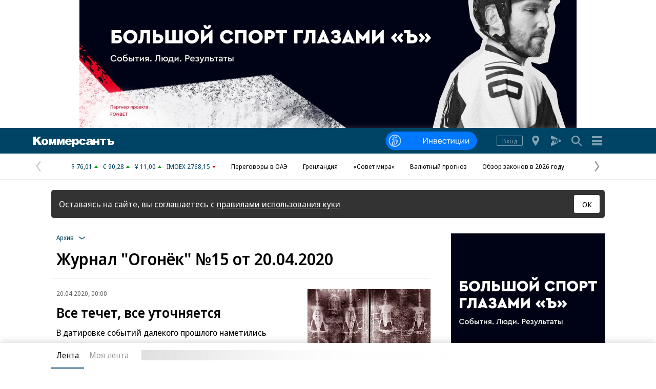

--- FILE ---
content_type: text/html; charset=utf-8
request_url: https://www.kommersant.ru/ogoniok/125065
body_size: 34717
content:

<!DOCTYPE html>

<html class="no-js"  lang="ru">
<head>
    <title>Журнал "Огонёк" №15 от 20.04.2020</title>
    <meta http-equiv="X-UA-Compatible" content="IE=edge, chrome=1" />
    <meta charset="utf-8" />

    <meta name="format-detection" content="telephone=no" />
    <meta name="title" content="Журнал &quot;Огонёк&quot; №15 от 20.04.2020" />
    <meta name="description" content="Журнал &quot;Огонёк&quot;: Актуальные новости, объективный анализ и эксклюзивные комментарии о важнейших событиях и трендах" />
    <meta name="keywords" content="Новости,Политика,Экономика,Бизнес,Финансы,Дело,Биржа,Рынок,Акции,Прогнозы,Критика,Интервью,Рейтинги,Документы,Деньги,Власть,Автопилот,Тематические страницы,Первые лица,Деловые новости,Мировая практика,Культура,Спорт,Weekend,Астрологический прогноз,Погода мира,Курсы валют ЦБ РФ" />

    <meta name="yandex-verification" content="50df68945a519dbd" />

    
<meta name="viewport" content="width=device-width, initial-scale=1.0" />



        <meta property="fb:app_id" content="324580610921010" />
        <meta property="og:type" content="website" />
        <meta property="og:site_name" content="Коммерсантъ" />
        <meta property="og:url" content="https://www.kommersant.ru" />
        <meta property="og:title" content="Журнал &quot;Огонёк&quot; №15 от 20.04.2020" />
        <meta property="og:description" content="Журнал &quot;Огонёк&quot;: Актуальные новости, объективный анализ и эксклюзивные комментарии о важнейших событиях и трендах" />
        <meta property="og:image" content="https://im2.kommersant.ru/ContentFlex/images/logo.png" />
        <link rel="image_src" href="https://im2.kommersant.ru/CorpPics/logo200.jpg" />

    
<!-- common css -->
    <script>
        document.documentElement.classList.remove('no-js');
    </script>

    
    <link rel="preload" as="style" href="https://im2.kommersant.ru/ContentFlex/ajax/fonts/noto-sans/noto-sans.css?2404271704550000">
    <link rel="stylesheet" media="print" onload="this.onload=null;this.removeAttribute('media');" href="https://im2.kommersant.ru/ContentFlex/ajax/fonts/noto-sans/noto-sans.css?2404271704550000">
    <noscript>
        <link rel="stylesheet" href="https://im2.kommersant.ru/ContentFlex/ajax/fonts/noto-sans/noto-sans.css?2404271704550000">
    </noscript>

    <link href="https://im2.kommersant.ru/ContentFlex/Redesign2020/kom2021.commonCss.css?2601261828541346" rel="stylesheet">
    <link rel="preload" href="https://im2.kommersant.ru/ContentFlex/Redesign2020/kom2021.commonDeferCss.css?2601261828541346" as="style" onload="this.onload=null;this.rel='stylesheet'">
    <noscript><link rel="stylesheet" href="https://im2.kommersant.ru/ContentFlex/Redesign2020/kom2021.commonDeferCss.css?2601261828541346"></noscript>
<!-- common css end -->


    
        <meta name="robots" content="noindex,nofollow" />


    
<link rel="apple-touch-icon" sizes="57x57" href="https://im2.kommersant.ru/ContentFlex/images/favicons2020/apple-touch-icon-57.png">
<link rel="apple-touch-icon" sizes="60x60" href="https://im2.kommersant.ru/ContentFlex/images/favicons2020/apple-touch-icon-60.png">
<link rel="apple-touch-icon" sizes="72x72" href="https://im2.kommersant.ru/ContentFlex/images/favicons2020/apple-touch-icon-72.png">
<link rel="apple-touch-icon" sizes="76x76" href="https://im2.kommersant.ru/ContentFlex/images/favicons2020/apple-touch-icon-76.png">
<link rel="apple-touch-icon" sizes="114x114" href="https://im2.kommersant.ru/ContentFlex/images/favicons2020/apple-touch-icon-114.png">
<link rel="apple-touch-icon" sizes="120x120" href="https://im2.kommersant.ru/ContentFlex/images/favicons2020/apple-touch-icon-120.png">
<link rel="apple-touch-icon" sizes="144x144" href="https://im2.kommersant.ru/ContentFlex/images/favicons2020/apple-touch-icon-144.png">
<link rel="apple-touch-icon" sizes="152x152" href="https://im2.kommersant.ru/ContentFlex/images/favicons2020/apple-touch-icon-152.png">
<link rel="apple-touch-icon" sizes="180x180" href="https://im2.kommersant.ru/ContentFlex/images/favicons2020/apple-touch-icon-180.png">
<link rel="icon" type="image/svg+xml" href="https://im2.kommersant.ru/ContentFlex/images/favicons2020/favicon.svg">
<link rel="icon" type="image/png" href="https://im2.kommersant.ru/ContentFlex/images/favicons2020/favicon-32.png" sizes="32x32">
<link rel="icon" type="image/png" href="https://im2.kommersant.ru/ContentFlex/images/favicons2020/android-chrome-192.png" sizes="192x192">
<link rel="icon" type="image/png" href="https://im2.kommersant.ru/ContentFlex/images/favicons2020/favicon-16.png" sizes="16x16">
<link rel="manifest" href="/manifest.json">
<link rel="mask-icon" href="https://im2.kommersant.ru/ContentFlex/images/favicons2020/safari-pinned-tab.svg" color="#5bbad5">
<meta name="msapplication-TileColor" content="#2d89ef">
<meta name="msapplication-TileImage" content="https://im2.kommersant.ru/ContentFlex/images/favicons2020/mstile-144x144.png">
<meta name="theme-color" content="#ffffff">

<link rel="preload" href="https://im2.kommersant.ru/ContentFlex/images/placeholder.gif" as="image">
<link rel="preload" href="https://im2.kommersant.ru/ContentFlex/images/placeholder.webp" as="image">

    
    
<link href="https://im2.kommersant.ru/ContentFlex/Redesign2020/kom2021.rubric.css?2601261828541398" rel="stylesheet">
<link href="https://im2.kommersant.ru/ContentFlex/Redesign2020/kom2021.fm.css?2601261828541354" rel="stylesheet">


    
    <script>
                window.puids = {
                    'puid1': '79',
                    'puid2': '',
                    'puid3': '',
                    'puid4': 'i79',
                    'puid5': '2'
                };
    </script>


    

<!-- common scripts -->
<link rel="preconnect" href="https://im2.kommersant.ru">
<script>
    window.kommersantRegionId = 77;
</script>
<script src="https://im2.kommersant.ru/ContentFlex/Redesign2020/kom2021.commonJS.js?2601261828541346"></script>
    <script src="https://im2.kommersant.ru/ContentFlex/Redesign2020/kom2021.pushPopup.js?2601261828541395" async></script>
<script src="https://im2.kommersant.ru/ContentFlex/Redesign2020/kom2021.pollJS.js?2601261828541394" defer></script>

<script>
    kommersant.antiCache.jsMark = 'https://im2.kommersant.ru/ContentFlex/js/jquery.mark.min.js?2109231134459908';
    kommersant.antiCache.jsJqueryValidate = 'https://im2.kommersant.ru/ContentFlex/js/jquery.validate.min.js?2109231134459908';
    kommersant.antiCache.jsNanoScroller = 'https://im2.kommersant.ru/ContentFlex/js/jquery.nanoscroller.min.js?2109231134459908';
    kommersant.antiCache.jsScrollMagic = 'https://im2.kommersant.ru/ContentFlex/js/scrollmagic/ScrollMagic.min.js?2109231134459908';
    kommersant.antiCache.jsHighmapsCisDisputed = 'https://im2.kommersant.ru/ContentFlex/js/highmaps/cis-disputed.js?2109231134459908';
    kommersant.antiCache.jsCharts = 'https://im2.kommersant.ru/ContentFlex/js/charts.new2021.js?2510031803097262';
    kommersant.antiCache.jsWidgets = 'https://im2.kommersant.ru/ContentFlex/js/widgets.new2021.js?2512081645030000';
    kommersant.antiCache.jsHighmapsWorldDisputed = 'https://im2.kommersant.ru/ContentFlex/js/highmaps/world-disputed.js?2109231134459908';
</script>



<script>
    window.__storage__ = window.__storage__ || {}
    window.__storage__.lentaBanners = {
        businessAnnounce: " &lt;!--197--&gt; &lt;!--AdFox START--&gt; &lt;!--kommersant--&gt; &lt;!--Площадка: Kommersant_redesign / 0Десктоп / 3й анонс в ленте--&gt; &lt;!--Категория: &lt;не задана&gt;--&gt; &lt;!--Тип баннера: 3й анонс в ленте--&gt; &lt;!--197--&gt;  &lt;div id=&quot;adfox_162799247887971226&quot;&gt;&lt;/div&gt; &lt;script&gt; (function() {     window.yaContextCb.push(() =&gt; {         Ya.adfoxCode.create(         {             ownerId: 1092,             containerId: &#39;adfox_162799247887971226&#39;,             params: Object.assign({ p1: &#39;cqgxq&#39;, p2: &#39;hhrr&#39; }, window.puids || {})         },         [&#39;desktop&#39;,&#39;phone&#39;,&#39;tablet&#39;],         {             tabletWidth: 1197.99,             phoneWidth: 1197.99,             isAutoReloads: false         });     }); })(); &lt;/script&gt; ",
        twoAnnounces: []
    }
</script>
<!-- common scripts end-->


<!--200-->
<script>window.yaContextCb = window.yaContextCb || []</script>
<script src="https://yandex.ru/ads/system/context.js" async></script>

<!--204-->


    
    

    <script>
        window.kommersant.backend.archiveCalendar = {
            min: '1991-01-01',
            value: '2020-04-20',
            hrefPrev: '/ogoniok/2020-04-19',
            hrefNext: '/ogoniok/2020-04-21'
        };
    </script>

    
<script>
    window.kommersant.backend.adv = {
        168: '\r\n\u003c!--168--\u003e\r\n\u003c!--AdFox START--\u003e\r\n\u003c!--kommersant--\u003e\r\n\u003c!--Площадка: Kommersant_redesign / 0Десктоп / MIDLSCREEN 600х250--\u003e\r\n\u003c!--Категория: \u003cне задана\u003e--\u003e\r\n\u003c!--Тип баннера: MID_600x250--\u003e\r\n\u003c!--168--\u003e\r\n\u003cdiv id=\"adfox_161710554686176130\"\u003e\u003c/div\u003e\r\n\u003cscript\u003e\r\nwindow.kommersant.adv(\r\n  () =\u003e {\r\n    window.yaContextCb.push(()=\u003e{\r\n        Ya.adfoxCode.createScroll({\r\n        ownerId: 1092,\r\n        containerId: \u0027adfox_161710554686176130\u0027,\r\n        params: Object.assign({\r\n            p1: \u0027buhpn\u0027,\r\n            p2: \u0027fhwr\u0027,\r\n      }, window.puids || {})\r\n    }, [\u0027desktop\u0027], {\r\n        tabletWidth: 1197.99,\r\n        phoneWidth: 1197.99,\r\n        isAutoReloads: false\r\n       })\r\n  })\r\n  },\r\n  () =\u003e {\r\n    /* AdFox for members */\r\n  }\r\n);\r\n\r\n\u003c/script\u003e',
        174: '\r\n\u003c!--174--\u003e\r\n\u003c!--AdFox START--\u003e\r\n\u003c!--kommersant--\u003e\r\n\u003c!--Площадка: Kommersant_redesign / 0Десктоп / MIDLSCREEN 970х250--\u003e\r\n\u003c!--Категория: \u003cне задана\u003e--\u003e\r\n\u003c!--Тип баннера: MID_970x250--\u003e\r\n\u003c!--174--\u003e\r\n\u003cdiv id=\"adfox_157986498926875647\"\u003e\u003c/div\u003e\r\n\r\n\u003cscript\u003e\r\n      window.kommersant.adv(\r\n  () =\u003e {\r\n    window.yaContextCb.push(()=\u003e{\r\n        Ya.adfoxCode.createScroll({\r\n        ownerId: 1092,\r\n        containerId: \u0027adfox_157986498926875647\u0027,\r\n         params: Object.assign({\r\n            p1: \u0027cirsm\u0027,\r\n            p2: \u0027fhwr\u0027\r\n                }, window.puids || {})\r\n    }, [\u0027desktop\u0027], {\r\n        tabletWidth: 1197.99,\r\n        phoneWidth: 1197.99 ,\r\n        isAutoReloads: false\r\n    })\r\n  })\r\n  },\r\n  () =\u003e {\r\n    /* AdFox for members */\r\n  }\r\n);\r\n\u003c/script\u003e',
        176: '\r\n\u003c!--176--\u003e\r\n\u003c!--AdFox START--\u003e\r\n\u003c!--kommersant--\u003e\r\n\u003c!--Площадка: Kommersant_redesign / 0Десктоп / 300x600_II--\u003e\r\n\u003c!--Категория: \u003cне задана\u003e--\u003e\r\n\u003c!--Тип баннера: 300x600_II--\u003e\r\n\u003cdiv id=\"adfox_166306181520988725\"\u003e\u003c/div\u003e\r\n\r\n\u003cscript\u003e\r\n    window.kommersant.adv(\r\n  () =\u003e {\r\n    window.yaContextCb.push(()=\u003e{\r\n        Ya.adfoxCode.createScroll({\r\n            ownerId: 1092,\r\n            containerId: \u0027adfox_166306181520988725\u0027,\r\n            params: {\r\n                p1: \u0027blrqd\u0027,\r\n                p2: \u0027euvc\u0027,\r\n                puid1: \u0027\u0027,\r\n                puid2: \u0027\u0027\r\n            }\r\n        })\r\n    })\r\n  },\r\n  () =\u003e {\r\n    /* AdFox for members */\r\n  }\r\n);\r\n\u003c/script\u003e\r\n',
        180: '\r\n\u003c!--180--\u003e\r\n\r\n\u003c!--AdFox START--\u003e\r\n\u003c!--kommersant--\u003e\r\n\u003c!--Площадка: Kommersant_redesign / 0Десктоп / БА2--\u003e\r\n\u003c!--Категория: \u003cне задана\u003e--\u003e\r\n\u003c!--Тип баннера: СБА_БА--\u003e\r\n\u003c!--180--\u003e\r\n\u003cdiv id=\"adfox_161707797679975629\"\u003e\u003c/div\u003e\r\n\u003cscript\u003e\r\nwindow.kommersant.adv(\r\n  () =\u003e {\r\n    window.yaContextCb.push(() =\u003e {\r\n    Ya.adfoxCode.createScroll({\r\n        ownerId: 1092,\r\n        containerId: \u0027adfox_161707797679975629\u0027,\r\n        params: Object.assign(\r\n            {\r\n                p1: \u0027corsv\u0027,\r\n                p2: \u0027hedx\u0027,\r\n            }, window.puids || {}\r\n        ),\r\n    }, [\u0027desktop\u0027], {\r\n        tabletWidth: 1197.99,\r\n        phoneWidth: 1197.99,\r\n        isAutoReloads: false\r\n    })\r\n});\r\n  },\r\n  () =\u003e {\r\n    /* AdFox for members */\r\n  }\r\n);\r\n\r\n\u003c/script\u003e',
        181: '\r\n\u003c!--181--\u003e\r\n\u003c!--AdFox START--\u003e\r\n\u003c!--kommersant--\u003e\r\n\u003c!--Площадка: Kommersant_redesign / 0Десктоп / БА3--\u003e\r\n\u003c!--Категория: \u003cне задана\u003e--\u003e\r\n\u003c!--Тип баннера: СБА_БА--\u003e\r\n\u003c!--181--\u003e\r\n\u003cdiv id=\"adfox_1617078007015934\"\u003e\u003c/div\u003e\r\n\u003cscript\u003e\r\nwindow.kommersant.adv(\r\n  () =\u003e {\r\n    window.yaContextCb.push(()=\u003e{\r\n        Ya.adfoxCode.createScroll({\r\n        ownerId: 1092,\r\n        containerId: \u0027adfox_1617078007015934\u0027,\r\n        params: Object.assign({\r\n            p1: \u0027corsw\u0027,\r\n            p2: \u0027hedx\u0027,\r\n           }, window.puids || {})\r\n       }, [\u0027desktop\u0027], {\r\n        tabletWidth: 1197.99,\r\n        phoneWidth: 1197.99,\r\n        isAutoReloads: false\r\n })\r\n  })\r\n  },\r\n  () =\u003e {\r\n    /* AdFox for members */\r\n  }\r\n);\r\n\u003c/script\u003e',
        182: '\r\n\u003c!--182--\u003e\r\n\u003c!--AdFox START--\u003e\r\n\u003c!--kommersant--\u003e\r\n\u003c!--Площадка: Kommersant_redesign / 0Десктоп / БА4--\u003e\r\n\u003c!--Категория: \u003cне задана\u003e--\u003e\r\n\u003c!--Тип баннера: СБА_БА--\u003e\r\n\u003c!--182--\u003e\r\n\u003cdiv id=\"adfox_16170780295953143\"\u003e\u003c/div\u003e\r\n\u003cscript\u003e\r\nwindow.kommersant.adv(\r\n  () =\u003e {\r\n    window.yaContextCb.push(()=\u003e{\r\n        Ya.adfoxCode.createScroll({\r\n        ownerId: 1092,\r\n        containerId: \u0027adfox_16170780295953143\u0027,\r\n        params: Object.assign({\r\n            p1: \u0027corsx\u0027,\r\n            p2: \u0027hedx\u0027,\r\n            }, window.puids || {})\r\n       }, [\u0027desktop\u0027], {\r\n        tabletWidth: 1197.99,\r\n        phoneWidth: 1197.99,\r\n        isAutoReloads: false\r\n   })\r\n  })\r\n  },\r\n  () =\u003e {\r\n    /* AdFox for members */\r\n  }\r\n);\r\n\u003c/script\u003e',
        183: '\r\n\u003c!--183--\u003e\r\n\r\n\u003c!--AdFox START--\u003e\r\n\u003c!--kommersant--\u003e\r\n\u003c!--Площадка: Kommersant_redesign / 0Десктоп / БА5--\u003e\r\n\u003c!--Категория: \u003cне задана\u003e--\u003e\r\n\u003c!--Тип баннера: СБА_БА--\u003e\r\n\u003c!--183--\u003e\r\n\u003cdiv id=\"adfox_161707805800821382\"\u003e\u003c/div\u003e\r\n\u003cscript\u003e\r\nwindow.kommersant.adv(\r\n  () =\u003e {\r\n    window.yaContextCb.push(()=\u003e{\r\n        Ya.adfoxCode.createScroll({\r\n        ownerId: 1092,\r\n        containerId: \u0027adfox_161707805800821382\u0027,\r\n        params: Object.assign({\r\n            p1: \u0027corsy\u0027,\r\n            p2: \u0027hedx\u0027,\r\n             }, window.puids || {})\r\n       }, [\u0027desktop\u0027], {\r\n        tabletWidth: 1197.99,\r\n        phoneWidth: 1197.99,\r\n        isAutoReloads: false\r\n    })\r\n  })\r\n  },\r\n  () =\u003e {\r\n    /* AdFox for members */\r\n  }\r\n);\r\n\u003c/script\u003e\r\n',
        184: '\r\n\u003c!--184--\u003e\r\n\u003c!--AdFox START--\u003e\r\n\u003c!--kommersant--\u003e\r\n\u003c!--Площадка: Kommersant_redesign / 0Десктоп / БА6--\u003e\r\n\u003c!--Категория: \u003cне задана\u003e--\u003e\r\n\u003c!--Тип баннера: СБА_БА--\u003e\r\n\u003c!--184--\u003e\r\n\u003cdiv id=\"adfox_161707807745136992\"\u003e\u003c/div\u003e\r\n\u003cscript\u003e\r\n  window.kommersant.adv(\r\n    () =\u003e {\r\n      window.yaContextCb.push(()=\u003e{\r\n          Ya.adfoxCode.createScroll({\r\n\r\n          ownerId: 1092,\r\n          containerId: \u0027adfox_161707807745136992\u0027,\r\n          params: Object.assign({\r\n              p1: \u0027corsz\u0027,\r\n              p2: \u0027hedx\u0027,\r\n               }, window.puids || {})\r\n         }, [\u0027desktop\u0027], {\r\n          tabletWidth: 1197.99,\r\n          phoneWidth: 1197.99,\r\n          isAutoReloads: false\r\n   })\r\n    })\r\n\r\n    },\r\n    () =\u003e {\r\n      /* AdFox for members */\r\n    }\r\n  );\r\n\u003c/script\u003e',
        186: '\r\n\u003c!--186--\u003e\r\n\u003c!--AdFox START--\u003e\r\n\u003c!--kommersant--\u003e\r\n\u003c!--Площадка: Kommersant_redesign_test / Мобильный / 300x250 I--\u003e\r\n\u003c!--Категория: \u003cне задана\u003e--\u003e\r\n\u003c!--Тип баннера: 300x250_md--\u003e\r\n\u003c!--186--\u003e\r\n\u003cdiv id=\"adfox_1486108567210240\"\u003e\u003c/div\u003e\r\n\u003cscript\u003e\r\n   window.kommersant.adv(\r\n  () =\u003e {\r\n    window.yaContextCb.push(()=\u003e{\r\n        Ya.adfoxCode.createScroll({\r\n        ownerId: 1092,\r\n        containerId: \u0027adfox_1486108567210240\u0027,\r\n        params: Object.assign({\r\n            p1: \u0027blsfe\u0027,\r\n            p2: \u0027evil\u0027\r\n       }, window.puids || {}),\r\nonRender: function() { document.getElementById(\"adfox_1486108567210240\").style.textAlign = \"center\"; }\r\n}, [\u0027phone\u0027,\u0027tablet\u0027], {\r\ntabletWidth: 1197.99,\r\nphoneWidth: 1197.99,\r\nisAutoReloads: false\r\n})\r\n  })\r\n  },\r\n  () =\u003e {\r\n    /* AdFox for members */\r\n  }\r\n);\r\n\u003c/script\u003e\r\n',
        187: '\r\n\u003c!--187--\u003e\r\n\u003c!--AdFox START--\u003e\r\n\u003c!--kommersant--\u003e\r\n\u003c!--Площадка: Kommersant_redesign / Мобильный / мБА2--\u003e\r\n\u003c!--Категория: \u003cне задана\u003e--\u003e\r\n\u003c!--Тип баннера: СБА_БА--\u003e\r\n\u003c!--187--\u003e\r\n\u003cdiv id=\"adfox_16359316499415871\"\u003e\u003c/div\u003e\r\n\u003cscript\u003e\r\n window.kommersant.adv(\r\n  () =\u003e {\r\n    window.yaContextCb.push(()=\u003e{\r\n        Ya.adfoxCode.createScroll({\r\n        ownerId: 1092,\r\n       containerId: \u0027adfox_16359316499415871\u0027,\r\n            params: Object.assign({\r\n            p1: \u0027cphog\u0027,\r\n            p2: \u0027hedx\u0027,\r\n           }, window.puids || {})\r\n       }, [\u0027phone\u0027,\u0027tablet\u0027], {\r\n        tabletWidth: 1197.99,\r\n        phoneWidth: 1197.99,\r\n        isAutoReloads: false\r\n  })\r\n  })\r\n  },\r\n  () =\u003e {\r\n    /* AdFox for members */\r\n  }\r\n);\r\n\u003c/script\u003e\r\n',
        191: '\r\n\u003c!--191--\u003e\r\n\r\n\u003c!--AdFox START--\u003e\r\n\u003c!--kommersant--\u003e\r\n\u003c!--Площадка: Kommersant_redesign / Мобильный / мБА3--\u003e\r\n\u003c!--Категория: \u003cне задана\u003e--\u003e\r\n\u003c!--Тип баннера: СБА_БА--\u003e\r\n\u003c!--191--\u003e\r\n\r\n\u003cdiv id=\"adfox_162427645502574380\"\u003e\u003c/div\u003e\r\n\u003cscript\u003e\r\n window.kommersant.adv(\r\n  () =\u003e {\r\n    window.yaContextCb.push(()=\u003e{\r\n        Ya.adfoxCode.createScroll({\r\n        ownerId: 1092,\r\n        containerId: \u0027adfox_162427645502574380\u0027,\r\n         params: Object.assign({\r\n            p1: \u0027cphoi\u0027,\r\n            p2: \u0027hedx\u0027,\r\n           }, window.puids || {})\r\n       }, [\u0027phone\u0027,\u0027tablet\u0027], {\r\n        tabletWidth: 1197.99,\r\n        phoneWidth: 1197.99,\r\n        isAutoReloads: false\r\n     })\r\n  })\r\n  },\r\n  () =\u003e {\r\n    /* AdFox for members */\r\n  }\r\n);\r\n\u003c/script\u003e\r\n',
        192: '\r\n\u003c!--192--\u003e\r\n\u003c!--AdFox START--\u003e\r\n\u003c!--kommersant--\u003e\r\n\u003c!--Площадка: Kommersant_redesign / Мобильный / мБА4--\u003e\r\n\u003c!--Категория: \u003cне задана\u003e--\u003e\r\n\u003c!--Тип баннера: СБА_БА--\u003e\r\n\u003c!--192--\u003e\r\n\r\n\u003cdiv id=\"adfox_16242757282828722\"\u003e\u003c/div\u003e\r\n\r\n\u003cscript\u003e\r\nwindow.kommersant.adv(\r\n  () =\u003e {\r\n    window.yaContextCb.push(()=\u003e{\r\n        Ya.adfoxCode.createScroll({\r\n        ownerId: 1092,\r\n        containerId: \u0027adfox_16242757282828722\u0027,\r\n       params: Object.assign({\r\n            p1: \u0027cphoj\u0027,\r\n            p2: \u0027hedx\u0027,\r\n            }, window.puids || {})\r\n       }, [\u0027phone\u0027,\u0027tablet\u0027], {\r\n        tabletWidth: 1197.99,\r\n        phoneWidth: 1197.99,\r\n        isAutoReloads: false\r\n    })\r\n  })\r\n  },\r\n  () =\u003e {\r\n    /* AdFox for members */\r\n  }\r\n);\r\n\u003c/script\u003e',
        194: '\r\n\u003c!--194--\u003e\r\n\u003c!--AdFox START--\u003e\r\n\u003c!--kommersant--\u003e\r\n\u003c!--Площадка: Kommersant_redesign / Мобильный / мБА5--\u003e\r\n\u003c!--Категория: \u003cне задана\u003e--\u003e\r\n\u003c!--Тип баннера: СБА_БА--\u003e\r\n\u003cdiv id=\"adfox_162972584006671540\"\u003e\u003c/div\u003e\r\n\u003c!--194--\u003e\r\n\u003cscript\u003e\r\n   window.kommersant.adv(\r\n  () =\u003e {\r\n    window.yaContextCb.push(()=\u003e{\r\n        Ya.adfoxCode.createScroll({\r\n            ownerId: 1092,\r\n        containerId: \u0027adfox_162972584006671540\u0027,\r\n            params: Object.assign({\r\n                p1: \u0027cphok\u0027,\r\n            p2: \u0027hedx\u0027,\r\n             }, window.puids || {})\r\n       }, [\u0027phone\u0027,\u0027tablet\u0027], {\r\n        tabletWidth: 1197.99,\r\n        phoneWidth: 1197.99,\r\n        isAutoReloads: false\r\n   })\r\n  })\r\n  },\r\n  () =\u003e {\r\n    /* AdFox for members */\r\n  }\r\n);\r\n\u003c/script\u003e',
        196: '\r\n\u003c!--196--\u003e\r\n\u003c!--AdFox START--\u003e\r\n\u003c!--kommersant--\u003e\r\n\u003c!--Площадка: Kommersant_redesign / 0Десктоп / 300x600 на фото--\u003e\r\n\u003c!--Категория: \u003cне задана\u003e--\u003e\r\n\u003c!--Тип баннера: 300x600_I--\u003e\r\n\u003c!--196--\u003e\r\n\r\n\r\n\u003cdiv id=\"adfox_162739051826272071\"\u003e\u003c/div\u003e\r\n\u003cscript\u003e\r\nwindow.kommersant.adv(\r\n  () =\u003e {\r\n    window.yaContextCb.push(()=\u003e{\r\n        Ya.adfoxCode.createScroll({\r\n        ownerId: 1092,\r\n         containerId: \u0027adfox_162739051826272071\u0027,\r\n         params: Object.assign({\r\n            p1: \u0027blvng\u0027,\r\n            p2: \u0027eurb\u0027,\r\n              }, window.puids || {})\r\n    }, [\u0027desktop\u0027], {\r\n        tabletWidth: 1197.99,\r\n        phoneWidth: 1197.99,\r\n        isAutoReloads: false\r\n    })\r\n  })\r\n  },\r\n  () =\u003e {\r\n    /* AdFox for members */\r\n  }\r\n);\r\n\u003c/script\u003e\r\n\r\n',
    };
</script>

    

</head>
<body>
    
<svg xmlns="http://www.w3.org/2000/svg" xmlns:xlink="http://www.w3.org/1999/xlink" style="position: absolute; width: 0; height: 0" aria-hidden="true"><symbol id="vicon-burger" viewBox="0 0 30 30"><path d="M25 6v4H5V6h20zM5 17h20v-4H5v4zm0 7h20v-4H5v4z"/></symbol><symbol id="vicon-fm" viewBox="0 0 30 30"><path d="M24.25 16.21 20 18.34v-6.68l4.25 2.13c1 .5 1 1.92 0 2.42zm-9.7-4.96 1.2 4.56 1.18-4.56h2.24l-12.2-6.1C6.05 4.68 5 5.34 5 6.34v4.9h5.8v1.61H7.34v1.31h2.94v1.52H7.35v3.06H5v4.9c0 1 1.06 1.66 1.96 1.2l12.21-6.1H18.1v-5.72l-1.49 5.72h-1.73l-1.48-5.72v5.72h-1.92v-7.5h3.08z"/></symbol><symbol id="vicon-main_logo" viewBox="0 0 158 20"><path d="M40 4h5v12h-4V9l-2.8 7h-1.9c-.2-.7-.5-.6-2.3-7v7h-4V4h5.5l1.8 6.6L40 4zm13.3 6.6L51.5 4H46v12h4V9c1.8 6.4 2 6.3 2.3 7h2c0-.3 2.6-6.6 2.7-7v7h4V4h-5l-2.7 6.6zM15.7 0H10L5 5.6V0H0v16h5v-5.1l1.5-1.6 4 6.7h6L9.8 6l5.8-6zM29 10c0 4-2.5 6.3-6.6 6.3-4 0-6.5-2.3-6.5-6 0-3.9 2.4-6.2 6.5-6.2 4 0 6.6 2.4 6.6 6zm-4.3 0c0-1.8-1-3.1-2.2-3.1-1.7 0-2.3 1.6-2.3 3.2 0 3 1.4 3.4 2.2 3.4 1 0 2.3-.6 2.3-3.4zM158 12c0 3-2.7 4-5 4h-7V7h-3V4h7v4h3c3.5 0 5 2.1 5 4zm-4 0c0-1.2-1.1-1.4-2.1-1.4h-1.7v2.7h1.7c1 0 2.1-.1 2.1-1.3zm-24-5h4v9h4V7h4V4h-12v3zm-14 7.5c0 .6 0 1 .6 1.5h-4.7l-.2-1.5-.3.2a5.8 5.8 0 0 1-4.3 1.6c-2 0-4-.9-4-3.4 0-3.1 3-3.5 5.3-3.8 1.7-.2 3-.3 3-1.4 0-.7-.6-1.2-1.7-1.2-1 0-1.6.4-1.8 1.2h-4.2c.2-2.4 2.2-3.6 6.3-3.6 5.4 0 6 2 6 4.8v5.6zm-4.5-4-.3.2a7 7 0 0 1-1.6.5c-1.1.2-2.1.4-2.1 1.6 0 .7.7 1.2 1.7 1.2 2 0 2.3-1.6 2.3-3.1v-.3zM125 9h-4V4h-4v12h4v-4h4v4h4V4h-4v5zm-36 1.1c0 4.6-2.4 5.9-5 5.9a5 5 0 0 1-2-.5c-.3-.2-1-.5-1.6-1.1L80 14v6h-4V4h4v2c.6-1.4 2.6-1.9 3.9-1.9 3.7 0 5 3.2 5 6zm-4.3 0c0-1.8-.9-3-2.3-3-1.3 0-2.1 1.3-2.1 3 0 1.8.8 3 2.1 3 1.4 0 2.3-1.2 2.3-3zm-18.4.9v.3c0 1.4 1.1 2.5 2.6 2.5a2 2 0 0 0 1.7-.8h4.2c-1.2 3-4.7 3.3-6.2 3.3-4 0-6.6-2.4-6.6-6s2.7-6.2 6.5-6.2c4.2 0 6.8 2.6 6.8 6.9h-9zm0-2H71c0-1.3-1-2.3-2.3-2.3-1.5 0-2.4.9-2.4 2.3zM96 13.6c-1.4 0-2.3-1.1-2.3-3.2C93.7 7.5 95 7 96 7c1 0 1.8.7 2 1.7h4.3C101.9 5.8 99.6 4 96 4c-4 0-6.6 2.4-6.6 6.2 0 3.6 2.6 6 6.6 6 2.1 0 5.6-.6 6.3-4.3H98c-.3 1-1 1.5-2 1.5z"/></symbol><symbol id="vicon-rarrow" viewBox="0 0 30 30"><path d="M9.22.33c.85-.59 2.02-.38 2.61.47l9.38 13.48c.45.66.44 1.54-.03 2.18l-9.37 12.77a1.87 1.87 0 1 1-3.03-2.22L17.36 15 8.76 2.94a1.88 1.88 0 0 1 .46-2.6z"/></symbol><symbol id="vicon-regions" viewBox="0 0 30 30"><path d="M15.1 5C19 5 22 8 22 11.9c0 4.3-6.9 13.1-6.9 13.1s-6.8-8.7-6.8-13.1C8.3 8 11.3 5 15 5zm0 10a3.1 3.1 0 1 0 0-6.2 3.1 3.1 0 0 0 0 6.2z"/></symbol><symbol id="vicon-search" viewBox="0 0 30 30"><path d="m24.55 22.97-5-5.01a8.09 8.09 0 1 0-1.58 1.58l5 5.02c.53.52 1.3.6 1.74.15s.37-1.21-.16-1.74zM13.1 18.68a5.6 5.6 0 1 1 0-11.2 5.6 5.6 0 0 1 0 11.2z"/></symbol></svg>

    
<div style="position: absolute; visibility: hidden" id="counters-top">
<script>
(function () {
  window.kommersantAnalytics = {
    adblock: '',
    audio: 'No',
    authors: '',
    date: '',
    liveinternet: 'kommersant',
    mainpage: '',
    paid: 'No',
    photo: 'No',
    publishing: 'Журнал \"Огонёк\"',
    region: '',
    rubrics: '',
    categories: '',
    themegroups: '',
    themes: '',
    department:'none',
    userId: String(window.kommersant?.user.data.UserId || 'none'),
    userType: 'none',
  };
  var advad = new Image();
  advad.onload = function () {
    window.kommersantAnalytics.adblock = 'No';
  };
  advad.onerror = function () {
    window.kommersantAnalytics.adblock = 'Yes';
  };
  advad.src = 'https://im2.kommersant.ru/ContentFlex/images/adv.gif';
})();
</script>

<!-- Kommersant -->
<script>
function counterKommersant() {
//new Image().src = '//www.kommersant.ru/headerfooter/counterA?p=79&ref=' + escape(document.referrer) + '&rnd=' + Math.floor(Math.random() * 1000000000);
}
function counterKommersantRead() {

}
counterKommersant();
counterKommersantRead();
</script>
<noscript>

</noscript>
<!-- /Kommersant -->

<!-- Rating@Mail.ru counter -->
<script type="text/javascript">
var _tmr = window._tmr || (window._tmr = []);
_tmr.push({id: "84394", type: "pageView", start: (new Date()).getTime()});
(function (d, w, id) {
if (d.getElementById(id)) return;
var ts = d.createElement("script"); ts.type = "text/javascript"; ts.async = true; ts.id = id;
ts.src = (d.location.protocol == "https:" ? "https:" : "http:") + "//top-fwz1.mail.ru/js/code.js";
var f = function () {var s = d.getElementsByTagName("script")[0]; s.parentNode.insertBefore(ts, s);};
if (w.opera == "[object Opera]") { d.addEventListener("DOMContentLoaded", f, false); } else { f(); }
})(document, window, "topmailru-code");
</script><noscript><div>
<img src="//top-fwz1.mail.ru/counter?id=84394;js=na" style="border:0;position:absolute;left:-9999px;" alt="" />
</div></noscript>
<!-- //Rating@Mail.ru counter -->


<!--LiveInternet counter-->
<script>
function counterLiveInternet() {
  new Image().src = "//counter.yadro.ru/hit" + (window.kommersantAnalytics.liveinternet ? ";" + window.kommersantAnalytics.liveinternet : "") + "?r" + escape(document.referrer) + ((typeof (screen) == "undefined") ? "" : ";s" + screen.width + "*" + screen.height + "*" + (screen.colorDepth ? screen.colorDepth : screen.pixelDepth)) + ";u" + escape(document.URL) + ";h" + escape(document.title.substring(0, 80)) + ";" + Math.random();
}
counterLiveInternet();
</script>
<noscript>
<img src="//counter.yadro.ru/hit;kommersant" width="1" height="1" alt="">
</noscript>
<!--/LiveInternet-->

<!-- Yandex.Metrika counter -->
<script type="text/javascript">
  var yaParams = {
  
    publication: 'Журнал \"Огонёк\"',
    
      department: 'none',
  
};
</script>
<script type="text/javascript">
  (function(m,e,t,r,i,k,a){m[i]=m[i]||function(){(m[i].a=m[i].a||[]).push(arguments)};
  m[i].l=1*new Date();
  for (var j = 0; j < document.scripts.length; j++) {if (document.scripts[j].src === r) { return; }}
  k=e.createElement(t),a=e.getElementsByTagName(t)[0],k.async=1,k.src=r,a.parentNode.insertBefore(k,a)})
  (window, document, "script", "https://mc.yandex.ru/metrika/tag.js", "ym");

   ym(153166, 'init', {
    clickmap: true,
    trackLinks: true,
    accurateTrackBounce: true,
    webvisor: true,
    trackHash: true,
    params: yaParams,
  });

  window.kommersant?.user.ready.then(() => {
    if (window.kommersant.user.data.UserId) {
      ym(153166, 'setUserID', window.kommersant.user.data.UserId);
      ym(153166, 'params', { 'UserID': window.kommersant.user.data.UserId });
    }
  });
</script>
<noscript><div><img src="https://mc.yandex.ru/watch/153166" style="position:absolute; left:-9999px;" alt="" /></div></noscript>
<!-- /Yandex.Metrika counter -->

<img id="advad" src="https://im2.kommersant.ru/ContentFlex/images/adv.gif" style="display: none" />

<!-- Google tag (gtag.js) -->
<script async src="https://www.googletagmanager.com/gtag/js?id=G-TKM0FJ12D1"></script>
<script>
  window.dataLayer = window.dataLayer || [];
  function gtag() {
    dataLayer.push(arguments);
  }
  gtag('js', new Date());
  gtag('config', 'G-TKM0FJ12D1', Object.assign({ 'send_page_view': false }, window.kommersant?.utils.getAnalyticsObjectGtag()));
  gtag('event', 'page_view', window.kommersant?.utils.getAnalyticsObjectGtag() || {});

  window.kommersant?.user.ready.then(() => {
    if(window.kommersant.user.data.UserId) {
      gtag('config', 'G-TKM0FJ12D1',{ user_id: window.kommersant.user.data.UserId });
      gtag('set', { user_id: window.kommersant.user.data.UserId });
    }
  });
</script>

</div>
<script>
function countersUpdate() {
  counterKommersant();
  counterKommersantRead();

  try {
    _tmr.push({id: '84394', type: 'pageView', url: document.URL, start: (new Date()).getTime()});
  } catch (ignore) {}

  counterLiveInternet();

  (function () {
    var yaParams = {};
    window.kommersantAnalytics.rubrics && (yaParams.rubric = window.kommersantAnalytics.rubrics);
    window.kommersantAnalytics.publishing && (yaParams.publication = window.kommersantAnalytics.publishing);
    window.kommersantAnalytics.themes && (yaParams.theme = window.kommersantAnalytics.themes);
    window.kommersantAnalytics.categories && (yaParams.category = window.kommersantAnalytics.categories);
    window.kommersantAnalytics.themegroups && (yaParams.maintheme = window.kommersantAnalytics.themegroups);
    window.kommersantAnalytics.department && (yaParams.department = window.kommersantAnalytics.department);
    try {
      ym(153166, 'params', yaParams);
      ym(153166, 'hit', window.location.pathname + window.location.search + window.location.hash, {
        params: yaParams
      });
    } catch (ignore) {}
  })();

  gtag('event', 'page_view', window.kommersant?.utils.getAnalyticsObjectGtag() || {});


}
</script>




<!--190-->
<!--AdFox START-->
<!--kommersant-->
<!--Площадка: Kommersant_redesign / 0Десктоп / Fullscreen-->
<!--Категория: <не задана>-->
<!--Тип баннера: Fullscreen_redesign_test-->
<!--190-->

<div id="adfox_160803209609717001"></div>
<script>
(function() {
    window.yaContextCb.push(()=>{
        Ya.adfoxCode.createAdaptive({
        ownerId: 1092,
        containerId: 'adfox_160803209609717001',
        params: Object.assign({
            p1: 'blnry',
            p2: 'eurl',

          }, window.puids || {})
       }, ['desktop','phone','tablet'], {
        tabletWidth: 1197.99,
        phoneWidth: 1197.99,
        isAutoReloads: false,
        zIndex: 10000000000
    })
  })
})();
</script>
<!--185-->
<!--AdFox START-->
<!--kommersant-->
<!--Площадка: Kommersant_redesign_test / 0Десктоп / BackGround test-->
<!--Категория: <не задана>-->
<!--Тип баннера: BackGround-->
<!--185-->
<div id="adfox_153864371043563488"></div>
<script>
(function() {
    window.yaContextCb.push(() => {
        Ya.adfoxCode.createScroll({

        ownerId: 1092,
        containerId: 'adfox_153864371043563488',
        params: Object.assign({
            p1: 'cbuhy',
            p2: 'gbom',
          }, window.puids || {}),
         onRender: function () {$('.adfox-banner-background').after('<style>.adv3-2_140pxx1200px@media only screen and (min-width: 1200px) {body {padding-top: 250px;}.main_nav {max-width: 1180px;width: 100%;margin-left: auto;margin-right: auto;}.bg_cover {position: absolute;top: 250px;right: 0;left: 0;bottom: 0;background-color: #fff;width: 1180px;margin: 0 auto;}}</style><div class="bg_cover"></div>')}
       }, ['desktop'], {
          tabletWidth: 1197.99,
          phoneWidth: 1197.99,
      })
  })
})();
</script>    <input type="checkbox" hidden aria-hidden="true" class="hide site_menu_trigger" id="burger_trigger" aria-labeledby="site_menu">
    <div class="layout">
		<div class="adv_nest adv_nest--980x250_top hide_mobile">
			<div class="adv_dummy"><a href="/ad" target="_blank">Реклама в «Ъ» www.kommersant.ru/ad</a></div>
			<div class="adv_980x240">
				
<!--167-->
<!--AdFox START-->
<!--kommersant-->
<!--Площадка: Kommersant_redesign / 0Десктоп / BILB I (970_250) Перетяжка-->
<!--Категория: <не задана>-->
<!--Тип баннера: BILBI_970_250-->
<!--167-->
<div id="adfox_160803211171647429"></div>

<script>
	(function() {
	    window.yaContextCb.push(() => {
	        Ya.adfoxCode.createAdaptive({
		        ownerId: 1092,
		        containerId: 'adfox_160803211171647429',
		        params: Object.assign({
		            p1: 'blnrl',
		            p2: 'eurc',
		            pk: 'Укр%20украин%20донецк%20луганск%20бомб%20санкци%20ДНР%20ЛНР%20Донбасс%20военная',
		            pke: '1'},
		        	window.puids || {})
		    	},
		    	['desktop'],
		    	{
		        	tabletWidth: 1197.99,
		        	phoneWidth: 1197.99,
		        	isAutoReloads: false
	    		}
	    	)
	  	})
	})();
</script>
			</div>
		</div>
   		<div class="adv_nest adv_nest--300x250_top hide_desktop">
			<div class="adv_dummy"><a href="/ad" target="_blank">Реклама в «Ъ» www.kommersant.ru/ad</a></div>
            <div class="adv_300x250_top">
				
<!--173-->
<!--AdFox START-->
<!--kommersant-->
<!--Площадка: Kommersant_redesign_test / Мобильный / BILB 300x250 I-->
<!--Категория: <не задана>-->
<!--Тип баннера: 300x250-->
<!--173-->
<div id="adfox_1488194504651863"></div>
<script>
(function() {
    window.yaContextCb.push(()=>{
        Ya.adfoxCode.createAdaptive({
        ownerId: 1092,
        containerId: 'adfox_1488194504651863',
        params: Object.assign({
            p1: 'bukwz',
             p2: 'fibq',
            pk: 'Укр%20украин%20донецк%20луганск%20бомб%20санкци%20днр%20лнр%20Донбасс%20военная',
            pke: '1'
        }, window.puids || {})
    }, ['phone','tablet'], {
        tabletWidth: 1197,
        phoneWidth:  379,
        isAutoReloads: false
     })
  })
})();
</script>
			</div>
		</div>
    </div>

<!--205-->
<!--AdFox START-->
<!--kommersant-->
<!--Площадка: Kommersant_redesign / Мобильный / BannerLine (Stick)-->
<!--Категория: <не задана>-->
<!--Тип баннера: BannerLine (Stick)-->
<!--205-->

<div id="adfox_170790593769354595"></div>
<script>
(function() {
    window.yaContextCb.push(() => {
	    Ya.adfoxCode.createScroll({
	            ownerId: 1092,
	            containerId: 'adfox_170790593769354595',
	            params: Object.assign({
	                p1: 'dbcjp',
	                p2: 'iuqs',
	            }, window.puids || {})
	    }, ['phone', 'tablet'], {
	        tabletWidth: 1197.99,
	        phoneWidth: 1197.99,
	        isAutoReloads: false
	    })
    })
})();
</script>    
<header class="main_header main_header--branded">
    <div class="layout">
        <div class="main_header__content">
            <a href="/?from=logo" class="main_header__logo">
                <svg class="main_header__logo_img hide_desktop" aria-hidden="true"><use xmlns:xlink="http://www.w3.org/1999/xlink" xlink:href="#vicon-kommersant_logo"></use></svg>
                <svg class="main_header__logo_img hide_mobile" aria-hidden="true"><use xmlns:xlink="http://www.w3.org/1999/xlink" xlink:href="#vicon-main_logo"></use></svg>
                <span class="vh">Коммерсантъ</span>
            </a>
            <div class="main_header__important_logo">
                    <script>
                        window.kommersant.backend.commercialHeader = [{"Link":"https://www.kommersant.ru/invest?from=header_button","ImageSrc":"https://im2.kommersant.ru/CorpImages/MainPage/ebfbe12c-c846-4b6f-bc16-8ef8c4d3baa2.svg","MobileImageSrc":"https://im2.kommersant.ru/CorpImages/MainPage/c370d79f-348f-446e-904c-fba8e3c13cc5.svg","PixelLink":"","AdMarking":null,"HasAdMarking":false},{"Link":"https://t.me/+5prhXGiF_LcxNjEy","ImageSrc":"https://im2.kommersant.ru/CorpImages/MainPage/f0feb542-1877-4709-bf02-6cb6c6ee4b89.svg","MobileImageSrc":"https://im2.kommersant.ru/CorpImages/MainPage/c74e6e30-afe7-4e91-a11d-810464302191.svg","PixelLink":null,"AdMarking":null,"HasAdMarking":false},{"Link":"https://kommersant.ru/tech?from=header_button","ImageSrc":"https://im2.kommersant.ru/CorpImages/MainPage/2c571ea1-f014-49a2-aa23-cdb166eb21c6.svg","MobileImageSrc":"https://im2.kommersant.ru/CorpImages/MainPage/43bee5ce-5299-4102-9619-313c4f4dbe72.svg","PixelLink":null,"AdMarking":null,"HasAdMarking":false},{"Link":"https://kommersant.ru/tech?from=header_button","ImageSrc":"https://im2.kommersant.ru/CorpImages/MainPage/2c571ea1-f014-49a2-aa23-cdb166eb21c6.svg","MobileImageSrc":"https://im2.kommersant.ru/CorpImages/MainPage/43bee5ce-5299-4102-9619-313c4f4dbe72.svg","PixelLink":null,"AdMarking":null,"HasAdMarking":false},{"Link":"https://www.kommersant.ru/review?from=header_button ","ImageSrc":"https://im2.kommersant.ru/CorpImages/MainPage/dd8ddb91-f636-4b41-a626-7783b0dfa4e5.svg","MobileImageSrc":"https://im2.kommersant.ru/CorpImages/MainPage/738cb0de-c1d0-4a01-9ab2-e3fa3b9d5551.svg","PixelLink":null,"AdMarking":null,"HasAdMarking":false},{"Link":"https://kommersant.ru/nauka?from=header_button ","ImageSrc":"https://im2.kommersant.ru/CorpImages/MainPage/e930b0b0-7a6f-47b7-900b-2d17d6e7b978.svg","MobileImageSrc":"https://im2.kommersant.ru/CorpImages/MainPage/b4f90e0c-f3d5-4d34-98a6-0fc7cfb5d207.svg","PixelLink":null,"AdMarking":null,"HasAdMarking":false},{"Link":"https://www.kommersant.ru/career?from=header_button","ImageSrc":"https://im2.kommersant.ru/CorpImages/MainPage/05528bcb-17cc-42d6-a1b8-3c5313edcd98.svg","MobileImageSrc":"https://im2.kommersant.ru/CorpImages/MainPage/eeacc5df-d2c0-42a6-88d0-cb128bd83712.svg","PixelLink":"https://yandex.ru/ads/adfox/1092/getCode?p1=ciucm&p2=frfe&pfc=hgskg&pfb=bgodnb&puid1=&puid2=&puid3=&puid4=&puid5=&puid6=&puid7=&puid8=&puid9=&puid10=&puid11=&pr=RANDOM&ptrc=b","AdMarking":null,"HasAdMarking":false}];
                    </script>
                    <div id="js-commercial-header" class="rocket_man"></div>
            </div>
            
            <div class="main_header__buttons">
                <span class="auth js-auth main_header__item">
                    <a href="/lk/profile?from=header" class="auth__profile" title="Профиль">
                        <span class="vicon main_header__icon main_header__login_icon main_header__resp" aria-hidden="true">
                            <svg class="vicon__body">
                                <use xmlns:xlink="http://www.w3.org/1999/xlink" xlink:href="#vicon-user"></use>
                            </svg>
                        </span>
                    </a>
                    <a href="/LK/Login?from=header" class="auth__login user-login ui-button ui-button--standart ui-button--transparent main_header__login_button main_header__resp" title="Вход в личный кабинет" data-user-from="header" data-user-auth-params="{&quot;from&quot;: &quot;header&quot;}">
                        Вход
                    </a>
                </span>
                <a class="main_header__item main_header__item--regions hide_mobile js-navmenu-trigger" href="/regions" title="Регионы" data-navmenu-id="js-navmenu-regions" data-navmenu-class-active="main_header__item--active">
                    <span class="main_header__pointer"></span>
                    <span class="vicon main_header__icon main_header__resp" aria-hidden="true">
                        <svg class="vicon__body">
                            <use xmlns:xlink="http://www.w3.org/1999/xlink" xlink:href="#vicon-regions"></use>
                        </svg>
                    </span>
                </a>
                <a href="/fm/player?from=header" rel="nofollow" target="_blanc" class="ui-button main_header__item main_header__item--fm hide_mobile fm_announce" title="Коммерсантъ FM">
                    <span class="vh">Коммерсантъ FM</span>
                    <span class="vicon main_header__icon main_header__resp" aria-hidden="true">
                        <svg class="vicon__body">
                            <use xmlns:xlink="http://www.w3.org/1999/xlink" xlink:href="#vicon-fm"></use>
                        </svg>
                    </span>
                </a>
                <form action="/search/results" method="get" class="main_header__item main_header__item--search" id="js-navsearch-form">
                    <input type="hidden" name="places" value="">
                    <input type="hidden" name="categories" value="">
                    <input type="hidden" name="datestart" value="2025-01-26">
                    <input type="hidden" name="dateend" value="2026-01-26">
                    <input type="hidden" name="sort_type" value="0">
                    <input type="hidden" name="regions" value="">
                    <input type="hidden" name="results_count" value="">
                    <input type="hidden" name="page" value="1">
                    <div class="main_header__search_field">
                        <input id="js-navsearch-query" type="search" name="search_query" placeholder="Поиск" class="main_header__search_field_input">
                    </div>
                    <button type="submit" title="Поиск" class="ui-button vicon main_header__icon main_header__resp" id="js-navsearch-submit">
                        <svg class="vicon__body">
                            <use xmlns:xlink="http://www.w3.org/1999/xlink" xlink:href="#vicon-search"></use>
                        </svg>
                    </button>
                </form>
                <label for="burger_trigger" class="main_header__item main_header__burger" title="Рубрики и разделы" tabindex="0">
                    <span class="vicon vicon--burger main_header__icon main_header__resp main_header__burger_icon">
                        <svg class="vicon__body">
                            <use xmlns:xlink="http://www.w3.org/1999/xlink" xlink:href="#vicon-burger"></use>
                        </svg>
                    </span>
                </label>
            </div>
        </div>
    </div>
</header>


<section class="site_menu hide_while_loading" id="site_menu" itemscope itemtype="https://www.schema.org/SiteNavigationElement">
    <label for="burger_trigger" class="site_menu__close_overlay"><span class="vh">Закрыть меню</span></label>
    <div class="site_menu__lift">
        <div class="layout site_menu__body">
            <h4 class="site_menu__name vh" id="site_menu__name">
                Меню сайта
            </h4>
            <div class="site_menu__header">
                <a href="/?from=logo" class="site_menu__logo">
                    <svg class="site_menu__logo_img"><use xmlns:xlink="http://www.w3.org/1999/xlink" xlink:href="#vicon-main_logo"></use></svg>
                </a>
                <label for="burger_trigger" class="site_menu__header_item site_menu__close" tabindex="0">
                    <span class="site_menu__close_text">Закрыть</span>
                    <span class="vicon vicon--close site_menu__icon site_menu__close_icon" aria-hidden="true">
                        <svg class="vicon__body">
                            <use xmlns:xlink="http://www.w3.org/1999/xlink" xlink:href="#vicon-close"></use>
                        </svg>
                    </span>
                </label>
            </div>

            <div class="site_menu__social">
                <a href="//t.me/kommersant" class="site_menu__social_link" title="Телеграм" target="_blank">
                    <span class="vicon vicon--circled vicon--tg site_menu__social_icon">
                        <svg class="vicon__body">
                            <use xmlns:xlink="http://www.w3.org/1999/xlink" xlink:href="#vicon-tg"></use>
                        </svg>
                    </span>
                </a>
                <a href="//vk.com/widget_community.php?act=a_subscribe_box&oid=-23482909&state=1" class="site_menu__social_link" title="Вконтакте" target="_blank">
                    <span class="vicon vicon--circled vicon--vk site_menu__social_icon" title="vkontakte">
                        <svg class="vicon__body">
                            <use xmlns:xlink="http://www.w3.org/1999/xlink" xlink:href="#vicon-vk"></use>
                        </svg>
                    </span>
                </a>
                <a href="//dzen.ru/kommersant?favid=1048" class="site_menu__social_link" title="Дзен" target="_blank">
                    <span class="vicon vicon--circled vicon--dzen site_menu__social_icon">
                        <svg class="vicon__body">
                            <use xmlns:xlink="http://www.w3.org/1999/xlink" xlink:href="#vicon-dzen"></use>
                        </svg>
                    </span>
                </a>
                <a href="//ok.ru/group/53942273310836" class="site_menu__social_link" title="Одноклассники" target="_blank">
                    <span class="vicon vicon--circled vicon--ok site_menu__social_icon">
                        <svg class="vicon__body">
                            <use xmlns:xlink="http://www.w3.org/1999/xlink" xlink:href="#vicon-ok"></use>
                        </svg>
                    </span>
                </a>
                <a href="//rutube.ru/channel/23923011/" class="site_menu__social_link" title="RuTube" target="_blank">
                    <span class="vicon vicon--circled vicon--rutube site_menu__social_icon">
                        <svg class="vicon__body">
                            <use xmlns:xlink="http://www.w3.org/1999/xlink" xlink:href="#vicon-rutube"></use>
                        </svg>
                    </span>
                </a>
                <a href="//max.ru/kommersant" class="site_menu__social_link" title="Max" target="_blank">
                    <span class="vicon vicon--circled vicon--max site_menu__social_icon">
                        <svg class="vicon__body">
                            <use xmlns:xlink="http://www.w3.org/1999/xlink" xlink:href="#vicon-max"></use>
                        </svg>
                    </span>
                </a>
            </div>
            <ul class="site_menu__list site_menu__list--big">
                <li class="site_menu__item site_menu__item--big" itemprop="name">
                    <a href="/daily?from=burger" itemprop="url">Газета</a>
                </li>
                <li class="site_menu__item site_menu__item--big" itemprop="name">
                    <a href="//www.myweekend.ru?from=burger" itemprop="url">Weekend</a>
                </li>
                <li class="site_menu__item site_menu__item--big" itemprop="name">
                    <a href="//www.autopilot.ru/?from=burger" itemprop="url">Автопилот</a>
                </li>
                <li class="site_menu__item site_menu__item--big" itemprop="name">
                    <a href="/fm?from=burger" itemprop="url">Радио</a>
                </li>
                <li class="site_menu__item site_menu__item--big">
                    <a href="/subscription?from=burger">Подписка</a>
                </li>
                <li class="site_menu__item site_menu__item--big">
                    <a href="/regions?from=burger">Регионы</a>
                </li>
            </ul>
            <ul class="site_menu__list">
                <li class="site_menu__item" itemprop="name">
                    <a href="/rubric/3?from=burger" itemprop="url">Экономика</a>
                </li>
                <li class="site_menu__item" itemprop="name">
                    <a href="/rubric/2?from=burger" itemprop="url">Политика</a>
                </li>
                <li class="site_menu__item" itemprop="name">
                    <a href="/rubric/5?from=burger" itemprop="url">Мир</a>
                </li>
                <li class="site_menu__item" itemprop="name">
                    <a href="/rubric/4?from=burger" itemprop="url">Бизнес</a>
                </li>
                <li class="site_menu__item site" itemprop="name">
                    <a href="/finance?from=burger" itemprop="url">Финансы</a>
                </li>
                <li class="site_menu__item" itemprop="name">
                    <a href="/rubric/41?from=burger" itemprop="url">Потребительский рынок</a>
                </li>
                <li class="site_menu__item" itemprop="name">
                    <a href="/rubric/138?from=burger" itemprop="url">Телекоммуникации</a>
                </li>
                <li class="site_menu__item" itemprop="name">
                    <a href="/rubric/7?from=burger" itemprop="url">Общество</a>
                </li>
                <li class="site_menu__item" itemprop="name">
                    <a href="/rubric/6?from=burger" itemprop="url">Происшествия</a>
                </li>
                <li class="site_menu__item" itemprop="name">
                    <a href="/rubric/8?from=burger" itemprop="url">Культура</a>
                </li>
                <li class="site_menu__item" itemprop="name">
                    <a href="/rubric/9?from=burger" itemprop="url">Спорт</a>
                </li>                
                <li class="site_menu__item" itemprop="name">
                    <a href="/hyper?from=burger" itemprop="url">HyperТекст</a>
                </li>
                <li class="site_menu__item" itemprop="name">
                    <a href="https://games.kommersant.ru/?from=burger" itemprop="url"><span class="vam">Игры</span> <img src="https://im2.kommersant.ru/ContentFlex/images/placeholder.gif" data-lazyimage-src="https://im2.kommersant.ru/ContentFlex/images/logos/kommersant_games.svg" class="js-lazyimage js-lazyimage-source js-lazyimage-trigger"></a>
                </li>
            </ul>
            <ul class="site_menu__list">
                <li class="site_menu__item" itemprop="name">
                    <a href="https://special.kommersant.ru/?from=burger" itemprop="url">Партнерские проекты</a>
                </li>
                <li class="site_menu__item" itemprop="name">
                    <a href="/review?from=burger" itemprop="url">Review</a>
                </li>
                <li class="site_menu__item" itemprop="name">
                    <a href="/nedvizhimost?from=burger" itemprop="url">Недвижимость</a>
                </li>
                <li class="site_menu__item" itemprop="name">
                    <a href="/invest?from=burger" itemprop="url">Инвестиции</a>
                </li>
                <li class="site_menu__item" itemprop="name">
                    <a href="/career?from=burger" itemprop="url">Карьера</a>
                </li>
                <li class="site_menu__item" itemprop="name">
                    <a href="/tech?from=burger" itemprop="url">Технологии</a>
                </li>
                <li class="site_menu__item" itemprop="name">
                    <a href="/health?from=burger" itemprop="url">Здоровье +</a>
                </li>
                <li class="site_menu__item" itemprop="name">
                    <a href="/sommelier?from=burger" itemprop="url">Сомелье</a>
                </li>
                <li class="site_menu__item" itemprop="name">
                    <a href="/ekg?from=burger" itemprop="url">Ответственный бизнес</a>
                </li>
                <li class="site_menu__item" itemprop="name">
                    <a href="/money?from=burger" itemprop="url">Деньги</a>
                </li>
                <li class="site_menu__item" itemprop="name">
                    <a href="/nauka?from=burger" itemprop="url">Наука</a>
                </li>
                <li class="site_menu__item" itemprop="name">
                    <a href="/style?from=burger" itemprop="url">Стиль</a>
                </li>
                <li class="site_menu__item" itemprop="name">
                    <a href="/russian_beauty?from=burger" itemprop="url">Энциклопедия красоты</a>
                </li>
                <li class="site_menu__item" itemprop="name">
                    <a href="/apps?from=burger" itemprop="url">Приложения</a>
                </li>
            </ul>
            <ul class="site_menu__list">
                <li class="site_menu__item" itemprop="name">
                    <a href="//events.kommersant.ru?from=burger" itemprop="url">Конференции</a>
                </li>
                <li class="site_menu__item" itemprop="name">
                    <a href="//club.kommersant.ru/?from=burger" itemprop="url">Клуб</a>
                </li>
                <li class="site_menu__item" itemprop="name">
                    <a href="//regatta.kommersant.ru/?from=burger" itemprop="url">Регата</a>
                </li>
                <li class="site_menu__item" itemprop="name">
                    <a href="//university.kommersant.ru/akademiya-zhurnalistiki-kommersant?from=burger" itemprop="url">Академия</a>
                </li>
                <li class="site_menu__item" itemprop="name">
                    <a href="/law_rating?from=burger" itemprop="url">Юридический рейтинг</a>
                </li>
                <li class="site_menu__item" itemprop="name">
                    <a href="//bankruptcy.kommersant.ru?from=burger" target="_blank" itemprop="url">Банкротства</a>
                </li>
                <li class="site_menu__item" itemprop="name">
                    <a href="https://ads.adfox.ru/1092/goLink?p1=ciucm&p2=frfe&p5=bgekag&pr=RANDOM" target="_blank" itemprop="url">Картотека</a>
                </li>
                <li class="site_menu__item" itemprop="name">
                    <a href="https://photo.kommersant.ru/?from=burger" itemprop="url">Фотоагентство</a>
                </li>
                <li class="site_menu__item" itemprop="name">
                    <a href="/redaction?from=burger" itemprop="url">Редакция</a>
                </li>
                <li class="site_menu__item" itemprop="name">
                    <a href="/ad?from=burger" itemprop="url">Реклама</a>
                </li>
            </ul>
            <ul class="site_menu__list">
                <li class="site_menu__item" itemprop="name">
                    <a href="/themes?from=burger" itemprop="url">Темы</a>
                </li>
                <li class="site_menu__item" itemprop="name">
                    <a href="/theme/3155?from=burger" itemprop="url">Тенденции</a> 
                </li>
                <li class="site_menu__item" itemprop="name">
                    <a href="/specials?from=burger" itemprop="url">Мультимедиа</a>
                </li>
                <li class="site_menu__item site" itemprop="name">
                    <a href="/theme/2590?from=burger" itemprop="url">Интервью</a>
                </li>
                <li class="site_menu__item" itemprop="name">
                    <a href="/doc/3688126?from=burger" itemprop="url">Справочники</a>
                </li>
                <li class="site_menu__item site_menu__item--indent" itemprop="name">
                    <a href="/ratings?from=burger" itemprop="url">Самое читаемое</a>
                </li>
                <li class="site_menu__item site_menu__item--indent" itemprop="name">
                    <a href="/specials/interactive?from=burger" itemprop="url">Спецпроекты</a>
                </li>
                <li class="site_menu__item site_menu__item--indent" itemprop="name">
                    <a href="/lk/notification?from=burger" itemprop="url">E-mail рассылки</a>
                </li>
                <li class="site_menu__item site_menu__item--indent">
                    <div class="app_download">
                        <h4 class="app_download__name">«Коммерсантъ» для Android</h4>
                        <a href="https://mm2.kommersant.ru/issues.media/apk/androidApp-apk-release-5.1.5-276.apk" class="ui-button ui-button--standart ui-button--transparent app_download__button app_download__button--big">Скачать приложение</a>
                        <a href="https://apps.rustore.ru/app/com.nsadv.kommersant" class="ui-button ui-button--standart ui-button--transparent app_download__button app_download__button--small">
                            <img src="https://im2.kommersant.ru/ContentFlex/images/placeholder.gif" data-lazyimage-src="https://im2.kommersant.ru/ContentFlex/images/logos/rustore.svg" class="app_download__img js-lazyimage js-lazyimage-source js-lazyimage-trigger">
                            <span class="app_download__label">RuStore</span>
                        </a>
                        <a href="https://appgallery.huawei.com/app/C101172387" class="ui-button ui-button--standart ui-button--transparent app_download__button app_download__button--small">
                            <img src="https://im2.kommersant.ru/ContentFlex/images/placeholder.gif" data-lazyimage-src="https://im2.kommersant.ru/ContentFlex/images/logos/huawei.svg" class="app_download__img js-lazyimage js-lazyimage-source js-lazyimage-trigger">
                            <span class="app_download__label">AppGallery</span>
                        </a>
                    </div>
                </li>
            </ul>
        </div>
    </div>
</section>


<div class="regions hide_while_loading hide_mobile">
    <div class="regions__menu js-navmenu-item" id="js-navmenu-regions" data-navmenu-class-active="regions__menu--active">
        <div class="layout">
            <div class="main">
                <div class="regions__body">
                    <ul class="regions__list">
                        <li class="regions__item">
                            <a href="/theme/3378" class="regions__link">Москва</a>
                        </li>
                            <li class="regions__item">
                                <a href="/regions/78" class="regions__link">Санкт-Петербург</a>
                            </li>
                            <li class="regions__item">
                                <a href="/regions/36" class="regions__link">Воронеж</a>
                            </li>
                            <li class="regions__item">
                                <a href="/regions/66" class="regions__link">Екатеринбург</a>
                            </li>
                            <li class="regions__item">
                                <a href="/regions/18" class="regions__link">Ижевск</a>
                            </li>
                            <li class="regions__item">
                                <a href="/regions/16" class="regions__link">Казань</a>
                            </li>
                            <li class="regions__item">
                                <a href="/regions/23" class="regions__link">Краснодар</a>
                            </li>
                            <li class="regions__item">
                                <a href="/regions/24" class="regions__link">Красноярск</a>
                            </li>
                            <li class="regions__item">
                                <a href="/regions/52" class="regions__link">Нижний Новгород</a>
                            </li>
                            <li class="regions__item">
                                <a href="/regions/93" class="regions__link">Новороссийск</a>
                            </li>
                            <li class="regions__item">
                                <a href="/regions/54" class="regions__link">Новосибирск</a>
                            </li>
                            <li class="regions__item">
                                <a href="/regions/59" class="regions__link">Пермь</a>
                            </li>
                            <li class="regions__item">
                                <a href="/regions/61" class="regions__link">Ростов-на-Дону</a>
                            </li>
                            <li class="regions__item">
                                <a href="/regions/63" class="regions__link">Самара</a>
                            </li>
                            <li class="regions__item">
                                <a href="/regions/64" class="regions__link">Саратов</a>
                            </li>
                            <li class="regions__item">
                                <a href="/regions/123" class="regions__link">Сочи</a>
                            </li>
                            <li class="regions__item">
                                <a href="/regions/26" class="regions__link">Ставрополь</a>
                            </li>
                            <li class="regions__item">
                                <a href="/regions/2" class="regions__link">Уфа</a>
                            </li>
                            <li class="regions__item">
                                <a href="/regions/74" class="regions__link">Челябинск</a>
                            </li>
                            <li class="regions__item">
                                <a href="/regions/76" class="regions__link">Ярославль</a>
                            </li>

                    </ul>
                </div>
            </div>
        </div>
    </div>
</div>


    
<div class="actual">
  <div class="layout">
    <div class="main">
      <div class="actual__body slider slider-actual">
        <div class="actual__nav_button actual__nav_button--prev slider-prev">
          <a href="#" class="actual__nav_button_link slider-link link">
            <span class="vicon vicon--larrow">
              <svg class="vicon__body">
                <use xmlns:xlink="http://www.w3.org/1999/xlink" xlink:href="#vicon-rarrow"></use>
              </svg>
            </span>
            <span class="vh">Предыдущая страница</span>
          </a>
        </div>
        <ul class="actual__list slider-canvas">
          <li class="actual__item slider-item">
              <ul class="actual__money slider-actual-item">
                  <li class="actual__money_item">
                      <a href="/indices?from=actualno" class="actual__money_link no_decor slider-link actual__raise">$ 76,01</a>
                  </li>
                  <li class="actual__money_item">
                      <a href="/indices?from=actualno" class="actual__money_link no_decor slider-link actual__raise">€ 90,28</a>
                  </li>
                  <li class="actual__money_item">
                      <a href="/indices?from=actualno" class="actual__money_link no_decor slider-link actual__raise">¥ 11,00</a>
                  </li>
                  <li class="actual__money_item">
                      <a href="/indices?from=actualno" class="actual__money_link no_decor slider-link actual__fall">IMOEX 2768,15</a>
                  </li>
              </ul>
                    <a href="/theme/3423?from=actualno" class="actual__link slider-link slider-actual-item">Переговоры в ОАЭ</a>
                    <a href="/theme/3701?from=actualno" class="actual__link slider-link slider-actual-item">Гренландия</a>
                    <a href="/theme/4299?from=actualno" class="actual__link slider-link slider-actual-item">&#171;Совет мира&#187;</a>
                    <a href="/doc/8377196?from=actualno" class="actual__link slider-link slider-actual-item">Валютный прогноз</a>
                    <a href="/doc/8329364?from=actualno" class="actual__link slider-link slider-actual-item">Обзор законов в 2026 году</a>
                    <a href="/doc/8333980?from=actualno" class="actual__link slider-link slider-actual-item">Календарь автомобилиста</a>
                    <a href="/theme/248?from=actualno" class="actual__link slider-link slider-actual-item">Отношения РФ и США</a>
                    <a href="/theme/943?from=actualno" class="actual__link slider-link slider-actual-item">Колесников о&#160;Путине</a>
                    <a href="/theme/149?from=actualno" class="actual__link slider-link slider-actual-item">Экономика РФ</a>
                    <a href="https://www.kommersant.ru/chronograph?from=actualno" class="actual__link slider-link slider-actual-item">&#171;Ъ-Хронограф&#187;</a>
                    <a href="/theme/2036?from=actualno" class="actual__link slider-link slider-actual-item">Санкции</a>
                    <a href="/theme/2024?from=actualno" class="actual__link slider-link slider-actual-item">США и Украина</a>
                    <a href="/doc/7992199?from=actualno" class="actual__link slider-link slider-actual-item">Генератор Медведева</a>
                    <a href="/nauka/166221?from=actualno" class="actual__link slider-link slider-actual-item">Наука</a>
                    <a href="/interactive/tests?from=actualno" class="actual__link slider-link slider-actual-item">Тесты &#171;Ъ&#187;</a>
                    <a href="/rubric/149?from=actualno" class="actual__link slider-link slider-actual-item">Эксклюзивы &#171;Ъ&#187;</a>
                    <a href="/doc/7298576?from=actualno" class="actual__link slider-link slider-actual-item">Команда Трампа</a>
                    <a href="/doc/7563319?from=actualno" class="actual__link slider-link slider-actual-item">Книга об&#160;истории &#171;Ъ&#187;</a>
                    <a href="/theme/3155?from=actualno" class="actual__link slider-link slider-actual-item">Тенденции</a>
                    <a href="/style?from=actualno" class="actual__link slider-link slider-actual-item">Стиль</a>
          </li>
        </ul>
                <div class="actual__nav_button actual__nav_button--next slider-next">
                    <a href="#" class="actual__nav_button_link slider-link link">
                        <span class="vicon vicon--rarrow">
                            <svg class="vicon__body">
                                <use xmlns:xlink="http://www.w3.org/1999/xlink" xlink:href="#vicon-rarrow"></use>
                            </svg>
                        </span>
                        <span class="vh">Следующая страница</span>
                    </a>
                </div>
            </div>
        </div>
    </div>
</div>


    
    <main>
        <div class="layout">
            <div class="rubric">
                <section class="main grid">
                    <div class="grid-col grid-col-s3">
                            <input type="checkbox" class="hide js-toggle-input" id="archive_compact" >
    <div class="service_menu">

        <div class="service_menu__item">
            <label class="ui-icon" for="archive_compact">
                <span class="icon_text js-toggle-item" data-toggle-id="archive_compact" data-toggle-class-checked="hide">
                    Архив
                </span>
                <span class="icon_text js-toggle-item hide" data-toggle-id="archive_compact" data-toggle-class-unchecked="hide">
                    Скрыть архив
                </span>
                <span class="ui-rotate js-toggle-item " data-toggle-id="archive_compact" data-toggle-class-checked="ui-rotate_180">
                    <span class="service_menu__arrow vicon">
                        <svg class="vicon__body">
                            <use xmlns:xlink="http://www.w3.org/1999/xlink" xlink:href="#vicon-rarrow"></use>
                        </svg>
                    </span>
                </span>
            </label>
        </div>
    </div>    


                        
<script>
    window.kommersant.backend.archiveCalendar.max = '2025-09-18';
</script>

<div class="ui-collapse js-toggle-collapse js-toggle-item ui-collapse--hide"
        data-toggle-id="archive_compact"
        data-toggle-class-checked="ui-collapse--show"
        data-toggle-class-unchecked="ui-collapse--hide"
        data-toggle-class-animated="ui-collapse--animated">
    <div class="grid service_panel ui-ai_end">

        <form action="/ogoniok/" class="grid-col-half">
            <div class="ui-field">
                <div class="ui-field_pack ui-field_pack--solid">

                    <a class="ui-button ui-button--standart ui-nav ui-nav--prev js-archive-calendar-prev" data-disabled>
                        <span class="vicon vicon--small vicon--larrow">
                            <svg class="vicon__body">
                                <use xmlns:xlink="http://www.w3.org/1999/xlink" xlink:href="#vicon-rarrow"></use>
                            </svg>
                        </span>
                    </a>
                    <input class="ui-input ui-input--calendar js-archive-calendar" name="date" type="date">
                    <a class="ui-button ui-button--standart ui-nav ui-nav--next js-archive-calendar-next" data-disabled>
                        <span class="vicon vicon--small vicon--rarrow">
                            <svg class="vicon__body">
                                <use xmlns:xlink="http://www.w3.org/1999/xlink" xlink:href="#vicon-rarrow"></use>
                            </svg>
                        </span>
                    </a>

                </div>
            </div>
        </form>

        <form action="/search/results" class="grid-col-half">
            <div class="ui-field">
                <label class="ui-label" for="archive_search">
                    поиск по архиву:
                </label>
                <div class="ui-field_pack ui-field_pack--solid">
                        <input type="hidden" id="tag" name="tag" value="84" />
                        <input type="hidden" id="tag_type" name="tag_type" value="4" />
                    <input type="search" placeholder="" class="ui-input ui-input--search" id="archive_search" name="search_query">
                    <button type="submit" class="vicon ui-button ui-button--search" aria-label="Поиск">
                        <svg class="vicon__body">
                            <use xmlns:xlink="http://www.w3.org/1999/xlink" xlink:href="#vicon-search"></use>
                        </svg>
                    </button>
                </div>
            </div>
        </form>
    </div>
</div>


                            <header class="simple_page__header">
                                <h1 class="simple_page__name">
                                    Журнал "Огонёк" №15 от 20.04.2020
                                </h1>
                            </header>





                                <div class="rubric_lenta">
    <article class="uho rubric_lenta__item js-article"
             data-article-publishing-id="84"
             data-article-rubric-ids="7"
             data-article-author-ids="385"
             data-article-theme-ids=""
             data-article-ttr="4"
             data-article-docsid="4314655"
             data-article-url="https://www.kommersant.ru/doc/4314655"
             data-article-title="Все течет, все уточняется"
             data-article-description="В датировке событий далекого прошлого наметились крупные сдвиги"
             data-article-image="https://im2.kommersant.ru/SocialPics/4314655_26"
             data-article-comments-enabled="1"
             data-article-comments-count="0"
             >
                    <div class="rubric_lenta__thumbs">
                <a href="/doc/4314655" class="rubric_lenta__thumbs_photo stretch_photo" target="_self">
                            <picture class="js-lazyimage">
                <source class="js-lazyimage-source" srcset="[data-uri]" type="image/webp" data-lazyimage-srcset="https://im2.kommersant.ru/Issues.photo/OGONIOK/2020/015/KMO_156946_00696_1_t241_214653.webp 1200w, https://im2.kommersant.ru/Issues.photo/OGONIOK/2020/015/KMO_156946_00696_1_t240_214653.webp 1035w, https://im2.kommersant.ru/Issues.photo/OGONIOK/2020/015/KMO_156946_00696_1_t239_214653.webp 990w, https://im2.kommersant.ru/Issues.photo/OGONIOK/2020/015/KMO_156946_00696_1_t250_214653.webp 870w, https://im2.kommersant.ru/Issues.photo/OGONIOK/2020/015/KMO_156946_00696_1_t238_214653.webp 690w, https://im2.kommersant.ru/Issues.photo/OGONIOK/2020/015/KMO_156946_00696_1_t237_214653.webp 660w, https://im2.kommersant.ru/Issues.photo/OGONIOK/2020/015/KMO_156946_00696_1_t236_214653.webp 600w, https://im2.kommersant.ru/Issues.photo/OGONIOK/2020/015/KMO_156946_00696_1_t235_214653.webp 580w, https://im2.kommersant.ru/Issues.photo/OGONIOK/2020/015/KMO_156946_00696_1_t234_214653.webp 550w, https://im2.kommersant.ru/Issues.photo/OGONIOK/2020/015/KMO_156946_00696_1_t233_214653.webp 480w, https://im2.kommersant.ru/Issues.photo/OGONIOK/2020/015/KMO_156946_00696_1_t232_214653.webp 370w, https://im2.kommersant.ru/Issues.photo/OGONIOK/2020/015/KMO_156946_00696_1_t231_214653.webp 360w, https://im2.kommersant.ru/Issues.photo/OGONIOK/2020/015/KMO_156946_00696_1_t230_214653.webp 300w, https://im2.kommersant.ru/Issues.photo/OGONIOK/2020/015/KMO_156946_00696_1_t229_214653.webp 250w, https://im2.kommersant.ru/Issues.photo/OGONIOK/2020/015/KMO_156946_00696_1_t228_214653.webp 240w, https://im2.kommersant.ru/Issues.photo/OGONIOK/2020/015/KMO_156946_00696_1_t227_214653.webp 180w, https://im2.kommersant.ru/Issues.photo/OGONIOK/2020/015/KMO_156946_00696_1_t226_214653.webp 160w, https://im2.kommersant.ru/Issues.photo/OGONIOK/2020/015/KMO_156946_00696_1_t225_214653.webp 143w, https://im2.kommersant.ru/Issues.photo/OGONIOK/2020/015/KMO_156946_00696_1_t224_214653.webp 120w"
                        sizes="(min-width: 1198px) 240px, (min-width: 640px) 600px, calc(100vw - 40px)">
                <source class="js-lazyimage-source" srcset="[data-uri]" data-lazyimage-srcset="https://im2.kommersant.ru/Issues.photo/OGONIOK/2020/015/KMO_156946_00696_1_t241_214653.jpg 1200w, https://im2.kommersant.ru/Issues.photo/OGONIOK/2020/015/KMO_156946_00696_1_t240_214653.jpg 1035w, https://im2.kommersant.ru/Issues.photo/OGONIOK/2020/015/KMO_156946_00696_1_t239_214653.jpg 990w, https://im2.kommersant.ru/Issues.photo/OGONIOK/2020/015/KMO_156946_00696_1_t250_214653.jpg 870w, https://im2.kommersant.ru/Issues.photo/OGONIOK/2020/015/KMO_156946_00696_1_t238_214653.jpg 690w, https://im2.kommersant.ru/Issues.photo/OGONIOK/2020/015/KMO_156946_00696_1_t237_214653.jpg 660w, https://im2.kommersant.ru/Issues.photo/OGONIOK/2020/015/KMO_156946_00696_1_t236_214653.jpg 600w, https://im2.kommersant.ru/Issues.photo/OGONIOK/2020/015/KMO_156946_00696_1_t235_214653.jpg 580w, https://im2.kommersant.ru/Issues.photo/OGONIOK/2020/015/KMO_156946_00696_1_t234_214653.jpg 550w, https://im2.kommersant.ru/Issues.photo/OGONIOK/2020/015/KMO_156946_00696_1_t233_214653.jpg 480w, https://im2.kommersant.ru/Issues.photo/OGONIOK/2020/015/KMO_156946_00696_1_t232_214653.jpg 370w, https://im2.kommersant.ru/Issues.photo/OGONIOK/2020/015/KMO_156946_00696_1_t231_214653.jpg 360w, https://im2.kommersant.ru/Issues.photo/OGONIOK/2020/015/KMO_156946_00696_1_t230_214653.jpg 300w, https://im2.kommersant.ru/Issues.photo/OGONIOK/2020/015/KMO_156946_00696_1_t229_214653.jpg 250w, https://im2.kommersant.ru/Issues.photo/OGONIOK/2020/015/KMO_156946_00696_1_t228_214653.jpg 240w, https://im2.kommersant.ru/Issues.photo/OGONIOK/2020/015/KMO_156946_00696_1_t227_214653.jpg 180w, https://im2.kommersant.ru/Issues.photo/OGONIOK/2020/015/KMO_156946_00696_1_t226_214653.jpg 160w, https://im2.kommersant.ru/Issues.photo/OGONIOK/2020/015/KMO_156946_00696_1_t225_214653.jpg 143w, https://im2.kommersant.ru/Issues.photo/OGONIOK/2020/015/KMO_156946_00696_1_t224_214653.jpg 120w"
                        sizes="(min-width: 1198px) 240px, (min-width: 640px) 600px, calc(100vw - 40px)">
            <img class=" js-lazyimage-source js-lazyimage-trigger" src="[data-uri]" data-lazyimage-src="https://im2.kommersant.ru/Issues.photo/OGONIOK/2020/015/KMO_156946_00696_1_t221_214653.jpg" alt="Все течет, все уточняется">
        </picture>
        <noscript>
            <img class=" fallback_image" src="https://im2.kommersant.ru/Issues.photo/OGONIOK/2020/015/KMO_156946_00696_1_t221_214653.jpg" alt="Все течет, все уточняется">
        </noscript>

                </a>
            </div>
        <div class="uho__text rubric_lenta__item_text">
            <p class="uho__tag rubric_lenta__item_tag hide_mobile">
                20.04.2020, 00:00
            </p>
            <h2 class="uho__name rubric_lenta__item_name">
                <a href="/doc/4314655" class="uho__link uho__link--overlay" target="_self">
<span class="vam">Все течет, все уточняется</span>
                </a>
            </h2>
                <h3 class="uho__subtitle rubric_lenta__item_subtitle">
                    <a href="/doc/4314655" class="uho__link" target="_self">В датировке событий далекого прошлого наметились крупные сдвиги</a>
                </h3>
        </div>

            <ul class="crumbs tag_list">
                        <li class="crumbs__item tag_list__item "><a href="/ogoniok/125065?from=tag" class="tag_list__link" target="_self">Журнал "Огонёк" №15 от 20.04.2020, стр. 4</a></li>
                        <li class="crumbs__item tag_list__item tag_list__item--plus"><a href="/rubric/7?from=tag" class="tag_list__link" target="_self">Общество</a></li>
                        <li class="crumbs__item tag_list__item tag_list__item--plus"><a href="/authors/385?from=tag" class="tag_list__link" target="_self">Кирилл Журенков</a></li>
                        <li class="crumbs__item tag_list__item tag_list__item--plus"><a href="/ogoniok?from=tag" class="tag_list__link" target="_self">Журнал "Огонёк"</a></li>
            </ul>

        <div class="iconbox hide_nojs js-social" data-social-type="iconbox"></div>
    </article>
    <article class="uho rubric_lenta__item js-article"
             data-article-publishing-id="84"
             data-article-rubric-ids="3"
             data-article-author-ids="692"
             data-article-theme-ids="437,3152,2805"
             data-article-ttr="10"
             data-article-docsid="4314665"
             data-article-url="https://www.kommersant.ru/doc/4314665"
             data-article-title="&#171;Миру придется рискнуть еще раз&#187;"
             data-article-description="Экономист Николай Диденко — о причине, регулярно запускающей кризисный механизм"
             data-article-image="https://im2.kommersant.ru/SocialPics/4314665_26"
             data-article-comments-enabled="1"
             data-article-comments-count="3"
             >
                    <div class="rubric_lenta__thumbs">
                <a href="/doc/4314665" class="rubric_lenta__thumbs_photo stretch_photo" target="_self">
                            <picture class="js-lazyimage">
                <source class="js-lazyimage-source" srcset="[data-uri]" type="image/webp" data-lazyimage-srcset="https://im2.kommersant.ru/Issues.photo/OGONIOK/2020/015/KMO_175604_00018_1_t241_215145.webp 1200w, https://im2.kommersant.ru/Issues.photo/OGONIOK/2020/015/KMO_175604_00018_1_t240_215145.webp 1035w, https://im2.kommersant.ru/Issues.photo/OGONIOK/2020/015/KMO_175604_00018_1_t239_215145.webp 990w, https://im2.kommersant.ru/Issues.photo/OGONIOK/2020/015/KMO_175604_00018_1_t250_215145.webp 870w, https://im2.kommersant.ru/Issues.photo/OGONIOK/2020/015/KMO_175604_00018_1_t238_215145.webp 690w, https://im2.kommersant.ru/Issues.photo/OGONIOK/2020/015/KMO_175604_00018_1_t237_215145.webp 660w, https://im2.kommersant.ru/Issues.photo/OGONIOK/2020/015/KMO_175604_00018_1_t236_215145.webp 600w, https://im2.kommersant.ru/Issues.photo/OGONIOK/2020/015/KMO_175604_00018_1_t235_215145.webp 580w, https://im2.kommersant.ru/Issues.photo/OGONIOK/2020/015/KMO_175604_00018_1_t234_215145.webp 550w, https://im2.kommersant.ru/Issues.photo/OGONIOK/2020/015/KMO_175604_00018_1_t233_215145.webp 480w, https://im2.kommersant.ru/Issues.photo/OGONIOK/2020/015/KMO_175604_00018_1_t232_215145.webp 370w, https://im2.kommersant.ru/Issues.photo/OGONIOK/2020/015/KMO_175604_00018_1_t231_215145.webp 360w, https://im2.kommersant.ru/Issues.photo/OGONIOK/2020/015/KMO_175604_00018_1_t230_215145.webp 300w, https://im2.kommersant.ru/Issues.photo/OGONIOK/2020/015/KMO_175604_00018_1_t229_215145.webp 250w, https://im2.kommersant.ru/Issues.photo/OGONIOK/2020/015/KMO_175604_00018_1_t228_215145.webp 240w, https://im2.kommersant.ru/Issues.photo/OGONIOK/2020/015/KMO_175604_00018_1_t227_215145.webp 180w, https://im2.kommersant.ru/Issues.photo/OGONIOK/2020/015/KMO_175604_00018_1_t226_215145.webp 160w, https://im2.kommersant.ru/Issues.photo/OGONIOK/2020/015/KMO_175604_00018_1_t225_215145.webp 143w, https://im2.kommersant.ru/Issues.photo/OGONIOK/2020/015/KMO_175604_00018_1_t224_215145.webp 120w"
                        sizes="(min-width: 1198px) 240px, (min-width: 640px) 600px, calc(100vw - 40px)">
                <source class="js-lazyimage-source" srcset="[data-uri]" data-lazyimage-srcset="https://im2.kommersant.ru/Issues.photo/OGONIOK/2020/015/KMO_175604_00018_1_t241_215145.jpg 1200w, https://im2.kommersant.ru/Issues.photo/OGONIOK/2020/015/KMO_175604_00018_1_t240_215145.jpg 1035w, https://im2.kommersant.ru/Issues.photo/OGONIOK/2020/015/KMO_175604_00018_1_t239_215145.jpg 990w, https://im2.kommersant.ru/Issues.photo/OGONIOK/2020/015/KMO_175604_00018_1_t250_215145.jpg 870w, https://im2.kommersant.ru/Issues.photo/OGONIOK/2020/015/KMO_175604_00018_1_t238_215145.jpg 690w, https://im2.kommersant.ru/Issues.photo/OGONIOK/2020/015/KMO_175604_00018_1_t237_215145.jpg 660w, https://im2.kommersant.ru/Issues.photo/OGONIOK/2020/015/KMO_175604_00018_1_t236_215145.jpg 600w, https://im2.kommersant.ru/Issues.photo/OGONIOK/2020/015/KMO_175604_00018_1_t235_215145.jpg 580w, https://im2.kommersant.ru/Issues.photo/OGONIOK/2020/015/KMO_175604_00018_1_t234_215145.jpg 550w, https://im2.kommersant.ru/Issues.photo/OGONIOK/2020/015/KMO_175604_00018_1_t233_215145.jpg 480w, https://im2.kommersant.ru/Issues.photo/OGONIOK/2020/015/KMO_175604_00018_1_t232_215145.jpg 370w, https://im2.kommersant.ru/Issues.photo/OGONIOK/2020/015/KMO_175604_00018_1_t231_215145.jpg 360w, https://im2.kommersant.ru/Issues.photo/OGONIOK/2020/015/KMO_175604_00018_1_t230_215145.jpg 300w, https://im2.kommersant.ru/Issues.photo/OGONIOK/2020/015/KMO_175604_00018_1_t229_215145.jpg 250w, https://im2.kommersant.ru/Issues.photo/OGONIOK/2020/015/KMO_175604_00018_1_t228_215145.jpg 240w, https://im2.kommersant.ru/Issues.photo/OGONIOK/2020/015/KMO_175604_00018_1_t227_215145.jpg 180w, https://im2.kommersant.ru/Issues.photo/OGONIOK/2020/015/KMO_175604_00018_1_t226_215145.jpg 160w, https://im2.kommersant.ru/Issues.photo/OGONIOK/2020/015/KMO_175604_00018_1_t225_215145.jpg 143w, https://im2.kommersant.ru/Issues.photo/OGONIOK/2020/015/KMO_175604_00018_1_t224_215145.jpg 120w"
                        sizes="(min-width: 1198px) 240px, (min-width: 640px) 600px, calc(100vw - 40px)">
            <img class=" js-lazyimage-source js-lazyimage-trigger" src="[data-uri]" data-lazyimage-src="https://im2.kommersant.ru/Issues.photo/OGONIOK/2020/015/KMO_175604_00018_1_t221_215145.jpg" alt="&#171;Миру придется рискнуть еще раз&#187;">
        </picture>
        <noscript>
            <img class=" fallback_image" src="https://im2.kommersant.ru/Issues.photo/OGONIOK/2020/015/KMO_175604_00018_1_t221_215145.jpg" alt="&#171;Миру придется рискнуть еще раз&#187;">
        </noscript>

                </a>
            </div>
        <div class="uho__text rubric_lenta__item_text">
            <p class="uho__tag rubric_lenta__item_tag hide_mobile">
                20.04.2020, 00:00
            </p>
            <h2 class="uho__name rubric_lenta__item_name">
                <a href="/doc/4314665" class="uho__link uho__link--overlay" target="_self">
<span class="vam">«Миру придется рискнуть еще раз»</span>
                </a>
            </h2>
                <h3 class="uho__subtitle rubric_lenta__item_subtitle">
                    <a href="/doc/4314665" class="uho__link" target="_self">Экономист Николай Диденко — о причине, регулярно запускающей кризисный механизм</a>
                </h3>
        </div>

            <ul class="crumbs tag_list">
                        <li class="crumbs__item tag_list__item "><a href="/ogoniok/125065?from=tag" class="tag_list__link" target="_self">Журнал "Огонёк" №15 от 20.04.2020, стр. 8</a></li>
                        <li class="crumbs__item tag_list__item tag_list__item--plus"><a href="/rubric/3?from=tag" class="tag_list__link" target="_self">Экономика</a></li>
                        <li class="crumbs__item tag_list__item tag_list__item--plus"><a href="/theme/437?from=tag" class="tag_list__link" target="_self">Динамика мировой экономики</a></li>
                        <li class="crumbs__item tag_list__item tag_list__item--plus"><a href="/theme/3152?from=tag" class="tag_list__link" target="_self">Статистика</a></li>
                        <li class="crumbs__item tag_list__item tag_list__item--plus"><a href="/theme/2805?from=tag" class="tag_list__link" target="_self">Экономика и бизнес. Интервью</a></li>
                        <li class="crumbs__item tag_list__item tag_list__item--plus"><a href="/authors/692?from=tag" class="tag_list__link" target="_self">Светлана Сухова</a></li>
                        <li class="crumbs__item tag_list__item tag_list__item--plus"><a href="/ogoniok?from=tag" class="tag_list__link" target="_self">Журнал "Огонёк"</a></li>
            </ul>

        <div class="iconbox hide_nojs js-social" data-social-type="iconbox"></div>
    </article>
    <article class="uho rubric_lenta__item js-article"
             data-article-publishing-id="84"
             data-article-rubric-ids=""
             data-article-author-ids=""
             data-article-theme-ids=""
             data-article-ttr="13"
             data-article-docsid="4321225"
             data-article-url="https://www.kommersant.ru/doc/4321225"
             data-article-title="Опытные образцы"
             data-article-description="&#171;Огонек&#187; встретился с первыми победителями конкурса молодых специалистов, проводимого в рамках проекта &#171;Профстажировки 2.0&#187;"
             data-article-image="https://im2.kommersant.ru/SocialPics/4321225_26"
             data-article-comments-enabled="1"
             data-article-comments-count="1"
             >
                    <div class="rubric_lenta__thumbs">
                <a href="/doc/4321225" class="rubric_lenta__thumbs_photo stretch_photo" target="_self">
                            <picture class="js-lazyimage">
                <source class="js-lazyimage-source" srcset="[data-uri]" type="image/webp" data-lazyimage-srcset="https://im2.kommersant.ru/Issues.photo/OGONIOK/2020/015/KMO_175687_00006_1_t241_221922.webp 1200w, https://im2.kommersant.ru/Issues.photo/OGONIOK/2020/015/KMO_175687_00006_1_t240_221922.webp 1035w, https://im2.kommersant.ru/Issues.photo/OGONIOK/2020/015/KMO_175687_00006_1_t239_221922.webp 990w, https://im2.kommersant.ru/Issues.photo/OGONIOK/2020/015/KMO_175687_00006_1_t250_221922.webp 870w, https://im2.kommersant.ru/Issues.photo/OGONIOK/2020/015/KMO_175687_00006_1_t238_221922.webp 690w, https://im2.kommersant.ru/Issues.photo/OGONIOK/2020/015/KMO_175687_00006_1_t237_221922.webp 660w, https://im2.kommersant.ru/Issues.photo/OGONIOK/2020/015/KMO_175687_00006_1_t236_221922.webp 600w, https://im2.kommersant.ru/Issues.photo/OGONIOK/2020/015/KMO_175687_00006_1_t235_221922.webp 580w, https://im2.kommersant.ru/Issues.photo/OGONIOK/2020/015/KMO_175687_00006_1_t234_221922.webp 550w, https://im2.kommersant.ru/Issues.photo/OGONIOK/2020/015/KMO_175687_00006_1_t233_221922.webp 480w, https://im2.kommersant.ru/Issues.photo/OGONIOK/2020/015/KMO_175687_00006_1_t232_221922.webp 370w, https://im2.kommersant.ru/Issues.photo/OGONIOK/2020/015/KMO_175687_00006_1_t231_221922.webp 360w, https://im2.kommersant.ru/Issues.photo/OGONIOK/2020/015/KMO_175687_00006_1_t230_221922.webp 300w, https://im2.kommersant.ru/Issues.photo/OGONIOK/2020/015/KMO_175687_00006_1_t229_221922.webp 250w, https://im2.kommersant.ru/Issues.photo/OGONIOK/2020/015/KMO_175687_00006_1_t228_221922.webp 240w, https://im2.kommersant.ru/Issues.photo/OGONIOK/2020/015/KMO_175687_00006_1_t227_221922.webp 180w, https://im2.kommersant.ru/Issues.photo/OGONIOK/2020/015/KMO_175687_00006_1_t226_221922.webp 160w, https://im2.kommersant.ru/Issues.photo/OGONIOK/2020/015/KMO_175687_00006_1_t225_221922.webp 143w, https://im2.kommersant.ru/Issues.photo/OGONIOK/2020/015/KMO_175687_00006_1_t224_221922.webp 120w"
                        sizes="(min-width: 1198px) 240px, (min-width: 640px) 600px, calc(100vw - 40px)">
                <source class="js-lazyimage-source" srcset="[data-uri]" data-lazyimage-srcset="https://im2.kommersant.ru/Issues.photo/OGONIOK/2020/015/KMO_175687_00006_1_t241_221922.jpg 1200w, https://im2.kommersant.ru/Issues.photo/OGONIOK/2020/015/KMO_175687_00006_1_t240_221922.jpg 1035w, https://im2.kommersant.ru/Issues.photo/OGONIOK/2020/015/KMO_175687_00006_1_t239_221922.jpg 990w, https://im2.kommersant.ru/Issues.photo/OGONIOK/2020/015/KMO_175687_00006_1_t250_221922.jpg 870w, https://im2.kommersant.ru/Issues.photo/OGONIOK/2020/015/KMO_175687_00006_1_t238_221922.jpg 690w, https://im2.kommersant.ru/Issues.photo/OGONIOK/2020/015/KMO_175687_00006_1_t237_221922.jpg 660w, https://im2.kommersant.ru/Issues.photo/OGONIOK/2020/015/KMO_175687_00006_1_t236_221922.jpg 600w, https://im2.kommersant.ru/Issues.photo/OGONIOK/2020/015/KMO_175687_00006_1_t235_221922.jpg 580w, https://im2.kommersant.ru/Issues.photo/OGONIOK/2020/015/KMO_175687_00006_1_t234_221922.jpg 550w, https://im2.kommersant.ru/Issues.photo/OGONIOK/2020/015/KMO_175687_00006_1_t233_221922.jpg 480w, https://im2.kommersant.ru/Issues.photo/OGONIOK/2020/015/KMO_175687_00006_1_t232_221922.jpg 370w, https://im2.kommersant.ru/Issues.photo/OGONIOK/2020/015/KMO_175687_00006_1_t231_221922.jpg 360w, https://im2.kommersant.ru/Issues.photo/OGONIOK/2020/015/KMO_175687_00006_1_t230_221922.jpg 300w, https://im2.kommersant.ru/Issues.photo/OGONIOK/2020/015/KMO_175687_00006_1_t229_221922.jpg 250w, https://im2.kommersant.ru/Issues.photo/OGONIOK/2020/015/KMO_175687_00006_1_t228_221922.jpg 240w, https://im2.kommersant.ru/Issues.photo/OGONIOK/2020/015/KMO_175687_00006_1_t227_221922.jpg 180w, https://im2.kommersant.ru/Issues.photo/OGONIOK/2020/015/KMO_175687_00006_1_t226_221922.jpg 160w, https://im2.kommersant.ru/Issues.photo/OGONIOK/2020/015/KMO_175687_00006_1_t225_221922.jpg 143w, https://im2.kommersant.ru/Issues.photo/OGONIOK/2020/015/KMO_175687_00006_1_t224_221922.jpg 120w"
                        sizes="(min-width: 1198px) 240px, (min-width: 640px) 600px, calc(100vw - 40px)">
            <img class=" js-lazyimage-source js-lazyimage-trigger" src="[data-uri]" data-lazyimage-src="https://im2.kommersant.ru/Issues.photo/OGONIOK/2020/015/KMO_175687_00006_1_t221_221922.jpg" alt="Опытные образцы">
        </picture>
        <noscript>
            <img class=" fallback_image" src="https://im2.kommersant.ru/Issues.photo/OGONIOK/2020/015/KMO_175687_00006_1_t221_221922.jpg" alt="Опытные образцы">
        </noscript>

                </a>
            </div>
        <div class="uho__text rubric_lenta__item_text">
            <p class="uho__tag rubric_lenta__item_tag hide_mobile">
                20.04.2020, 00:00
            </p>
            <h2 class="uho__name rubric_lenta__item_name">
                <a href="/doc/4321225" class="uho__link uho__link--overlay" target="_self">
<span class="vam">Опытные образцы</span>
                </a>
            </h2>
                <h3 class="uho__subtitle rubric_lenta__item_subtitle">
                    <a href="/doc/4321225" class="uho__link" target="_self">«Огонек» встретился с первыми победителями конкурса молодых специалистов, проводимого в рамках проекта «Профстажировки 2.0»</a>
                </h3>
        </div>

            <ul class="crumbs tag_list">
                        <li class="crumbs__item tag_list__item "><a href="/ogoniok/125065?from=tag" class="tag_list__link" target="_self">Журнал "Огонёк" №15 от 20.04.2020, стр. 10</a></li>
                        <li class="crumbs__item tag_list__item tag_list__item--plus"><a href="/ogoniok?from=tag" class="tag_list__link" target="_self">Журнал "Огонёк"</a></li>
            </ul>

        <div class="iconbox hide_nojs js-social" data-social-type="iconbox"></div>
    </article>
    <article class="uho rubric_lenta__item js-article"
             data-article-publishing-id="84"
             data-article-rubric-ids="7"
             data-article-author-ids="797"
             data-article-theme-ids="72,3304"
             data-article-ttr="9"
             data-article-docsid="4321113"
             data-article-url="https://www.kommersant.ru/doc/4321113"
             data-article-title="Зона невылета"
             data-article-description="Что происходит с мигрантами в условиях пандемии"
             data-article-image="https://im2.kommersant.ru/SocialPics/4321113_26"
             data-article-comments-enabled="1"
             data-article-comments-count="6"
             >
                    <div class="rubric_lenta__thumbs">
                <a href="/doc/4321113" class="rubric_lenta__thumbs_photo stretch_photo" target="_self">
                            <picture class="js-lazyimage">
                <source class="js-lazyimage-source" srcset="[data-uri]" type="image/webp" data-lazyimage-srcset="https://im2.kommersant.ru/Issues.photo/OGONIOK/2020/015/KMO_128025_05317_1_t241_215324.webp 1200w, https://im2.kommersant.ru/Issues.photo/OGONIOK/2020/015/KMO_128025_05317_1_t240_215324.webp 1035w, https://im2.kommersant.ru/Issues.photo/OGONIOK/2020/015/KMO_128025_05317_1_t239_215324.webp 990w, https://im2.kommersant.ru/Issues.photo/OGONIOK/2020/015/KMO_128025_05317_1_t250_215324.webp 870w, https://im2.kommersant.ru/Issues.photo/OGONIOK/2020/015/KMO_128025_05317_1_t238_215324.webp 690w, https://im2.kommersant.ru/Issues.photo/OGONIOK/2020/015/KMO_128025_05317_1_t237_215324.webp 660w, https://im2.kommersant.ru/Issues.photo/OGONIOK/2020/015/KMO_128025_05317_1_t236_215324.webp 600w, https://im2.kommersant.ru/Issues.photo/OGONIOK/2020/015/KMO_128025_05317_1_t235_215324.webp 580w, https://im2.kommersant.ru/Issues.photo/OGONIOK/2020/015/KMO_128025_05317_1_t234_215324.webp 550w, https://im2.kommersant.ru/Issues.photo/OGONIOK/2020/015/KMO_128025_05317_1_t233_215324.webp 480w, https://im2.kommersant.ru/Issues.photo/OGONIOK/2020/015/KMO_128025_05317_1_t232_215324.webp 370w, https://im2.kommersant.ru/Issues.photo/OGONIOK/2020/015/KMO_128025_05317_1_t231_215324.webp 360w, https://im2.kommersant.ru/Issues.photo/OGONIOK/2020/015/KMO_128025_05317_1_t230_215324.webp 300w, https://im2.kommersant.ru/Issues.photo/OGONIOK/2020/015/KMO_128025_05317_1_t229_215324.webp 250w, https://im2.kommersant.ru/Issues.photo/OGONIOK/2020/015/KMO_128025_05317_1_t228_215324.webp 240w, https://im2.kommersant.ru/Issues.photo/OGONIOK/2020/015/KMO_128025_05317_1_t227_215324.webp 180w, https://im2.kommersant.ru/Issues.photo/OGONIOK/2020/015/KMO_128025_05317_1_t226_215324.webp 160w, https://im2.kommersant.ru/Issues.photo/OGONIOK/2020/015/KMO_128025_05317_1_t225_215324.webp 143w, https://im2.kommersant.ru/Issues.photo/OGONIOK/2020/015/KMO_128025_05317_1_t224_215324.webp 120w"
                        sizes="(min-width: 1198px) 240px, (min-width: 640px) 600px, calc(100vw - 40px)">
                <source class="js-lazyimage-source" srcset="[data-uri]" data-lazyimage-srcset="https://im2.kommersant.ru/Issues.photo/OGONIOK/2020/015/KMO_128025_05317_1_t241_215324.jpg 1200w, https://im2.kommersant.ru/Issues.photo/OGONIOK/2020/015/KMO_128025_05317_1_t240_215324.jpg 1035w, https://im2.kommersant.ru/Issues.photo/OGONIOK/2020/015/KMO_128025_05317_1_t239_215324.jpg 990w, https://im2.kommersant.ru/Issues.photo/OGONIOK/2020/015/KMO_128025_05317_1_t250_215324.jpg 870w, https://im2.kommersant.ru/Issues.photo/OGONIOK/2020/015/KMO_128025_05317_1_t238_215324.jpg 690w, https://im2.kommersant.ru/Issues.photo/OGONIOK/2020/015/KMO_128025_05317_1_t237_215324.jpg 660w, https://im2.kommersant.ru/Issues.photo/OGONIOK/2020/015/KMO_128025_05317_1_t236_215324.jpg 600w, https://im2.kommersant.ru/Issues.photo/OGONIOK/2020/015/KMO_128025_05317_1_t235_215324.jpg 580w, https://im2.kommersant.ru/Issues.photo/OGONIOK/2020/015/KMO_128025_05317_1_t234_215324.jpg 550w, https://im2.kommersant.ru/Issues.photo/OGONIOK/2020/015/KMO_128025_05317_1_t233_215324.jpg 480w, https://im2.kommersant.ru/Issues.photo/OGONIOK/2020/015/KMO_128025_05317_1_t232_215324.jpg 370w, https://im2.kommersant.ru/Issues.photo/OGONIOK/2020/015/KMO_128025_05317_1_t231_215324.jpg 360w, https://im2.kommersant.ru/Issues.photo/OGONIOK/2020/015/KMO_128025_05317_1_t230_215324.jpg 300w, https://im2.kommersant.ru/Issues.photo/OGONIOK/2020/015/KMO_128025_05317_1_t229_215324.jpg 250w, https://im2.kommersant.ru/Issues.photo/OGONIOK/2020/015/KMO_128025_05317_1_t228_215324.jpg 240w, https://im2.kommersant.ru/Issues.photo/OGONIOK/2020/015/KMO_128025_05317_1_t227_215324.jpg 180w, https://im2.kommersant.ru/Issues.photo/OGONIOK/2020/015/KMO_128025_05317_1_t226_215324.jpg 160w, https://im2.kommersant.ru/Issues.photo/OGONIOK/2020/015/KMO_128025_05317_1_t225_215324.jpg 143w, https://im2.kommersant.ru/Issues.photo/OGONIOK/2020/015/KMO_128025_05317_1_t224_215324.jpg 120w"
                        sizes="(min-width: 1198px) 240px, (min-width: 640px) 600px, calc(100vw - 40px)">
            <img class=" js-lazyimage-source js-lazyimage-trigger" src="[data-uri]" data-lazyimage-src="https://im2.kommersant.ru/Issues.photo/OGONIOK/2020/015/KMO_128025_05317_1_t221_215324.jpg" alt="Зона невылета">
        </picture>
        <noscript>
            <img class=" fallback_image" src="https://im2.kommersant.ru/Issues.photo/OGONIOK/2020/015/KMO_128025_05317_1_t221_215324.jpg" alt="Зона невылета">
        </noscript>

                </a>
            </div>
        <div class="uho__text rubric_lenta__item_text">
            <p class="uho__tag rubric_lenta__item_tag hide_mobile">
                19.04.2020, 00:00
            </p>
            <h2 class="uho__name rubric_lenta__item_name">
                <a href="/doc/4321113" class="uho__link uho__link--overlay" target="_self">
<span class="vam">Зона невылета</span>
                </a>
            </h2>
                <h3 class="uho__subtitle rubric_lenta__item_subtitle">
                    <a href="/doc/4321113" class="uho__link" target="_self">Что происходит с мигрантами в условиях пандемии</a>
                </h3>
        </div>

            <ul class="crumbs tag_list">
                        <li class="crumbs__item tag_list__item "><a href="/ogoniok/125065?from=tag" class="tag_list__link" target="_self">Журнал "Огонёк" №15 от 20.04.2020, стр. 14</a></li>
                        <li class="crumbs__item tag_list__item tag_list__item--plus"><a href="/rubric/7?from=tag" class="tag_list__link" target="_self">Общество</a></li>
                        <li class="crumbs__item tag_list__item tag_list__item--plus"><a href="/theme/72?from=tag" class="tag_list__link" target="_self">Мигранты в России</a></li>
                        <li class="crumbs__item tag_list__item tag_list__item--plus"><a href="/theme/3304?from=tag" class="tag_list__link" target="_self">Эпидемия коронавируса</a></li>
                        <li class="crumbs__item tag_list__item tag_list__item--plus"><a href="/authors/797?from=tag" class="tag_list__link" target="_self">Александр Трушин</a></li>
                        <li class="crumbs__item tag_list__item tag_list__item--plus"><a href="/ogoniok?from=tag" class="tag_list__link" target="_self">Журнал "Огонёк"</a></li>
            </ul>

        <div class="iconbox hide_nojs js-social" data-social-type="iconbox"></div>
    </article>
    <article class="uho rubric_lenta__item js-article"
             data-article-publishing-id="84"
             data-article-rubric-ids="5"
             data-article-author-ids=""
             data-article-theme-ids="6,3170,3304"
             data-article-ttr="10"
             data-article-docsid="4321095"
             data-article-url="https://www.kommersant.ru/doc/4321095"
             data-article-title="Не учите нас лечить!"
             data-article-description="Коронавирус расколол белорусское общество"
             data-article-image="https://im2.kommersant.ru/SocialPics/4321095_26"
             data-article-comments-enabled="1"
             data-article-comments-count="4"
             >
                    <div class="rubric_lenta__thumbs">
                <a href="/doc/4321095" class="rubric_lenta__thumbs_photo stretch_photo" target="_self">
                            <picture class="js-lazyimage">
                <source class="js-lazyimage-source" srcset="[data-uri]" type="image/webp" data-lazyimage-srcset="https://im2.kommersant.ru/Issues.photo/OGONIOK/2020/015/KMO_128025_05316_1_t241_215632.webp 1200w, https://im2.kommersant.ru/Issues.photo/OGONIOK/2020/015/KMO_128025_05316_1_t240_215632.webp 1035w, https://im2.kommersant.ru/Issues.photo/OGONIOK/2020/015/KMO_128025_05316_1_t239_215632.webp 990w, https://im2.kommersant.ru/Issues.photo/OGONIOK/2020/015/KMO_128025_05316_1_t250_215632.webp 870w, https://im2.kommersant.ru/Issues.photo/OGONIOK/2020/015/KMO_128025_05316_1_t238_215632.webp 690w, https://im2.kommersant.ru/Issues.photo/OGONIOK/2020/015/KMO_128025_05316_1_t237_215632.webp 660w, https://im2.kommersant.ru/Issues.photo/OGONIOK/2020/015/KMO_128025_05316_1_t236_215632.webp 600w, https://im2.kommersant.ru/Issues.photo/OGONIOK/2020/015/KMO_128025_05316_1_t235_215632.webp 580w, https://im2.kommersant.ru/Issues.photo/OGONIOK/2020/015/KMO_128025_05316_1_t234_215632.webp 550w, https://im2.kommersant.ru/Issues.photo/OGONIOK/2020/015/KMO_128025_05316_1_t233_215632.webp 480w, https://im2.kommersant.ru/Issues.photo/OGONIOK/2020/015/KMO_128025_05316_1_t232_215632.webp 370w, https://im2.kommersant.ru/Issues.photo/OGONIOK/2020/015/KMO_128025_05316_1_t231_215632.webp 360w, https://im2.kommersant.ru/Issues.photo/OGONIOK/2020/015/KMO_128025_05316_1_t230_215632.webp 300w, https://im2.kommersant.ru/Issues.photo/OGONIOK/2020/015/KMO_128025_05316_1_t229_215632.webp 250w, https://im2.kommersant.ru/Issues.photo/OGONIOK/2020/015/KMO_128025_05316_1_t228_215632.webp 240w, https://im2.kommersant.ru/Issues.photo/OGONIOK/2020/015/KMO_128025_05316_1_t227_215632.webp 180w, https://im2.kommersant.ru/Issues.photo/OGONIOK/2020/015/KMO_128025_05316_1_t226_215632.webp 160w, https://im2.kommersant.ru/Issues.photo/OGONIOK/2020/015/KMO_128025_05316_1_t225_215632.webp 143w, https://im2.kommersant.ru/Issues.photo/OGONIOK/2020/015/KMO_128025_05316_1_t224_215632.webp 120w"
                        sizes="(min-width: 1198px) 240px, (min-width: 640px) 600px, calc(100vw - 40px)">
                <source class="js-lazyimage-source" srcset="[data-uri]" data-lazyimage-srcset="https://im2.kommersant.ru/Issues.photo/OGONIOK/2020/015/KMO_128025_05316_1_t241_215632.jpg 1200w, https://im2.kommersant.ru/Issues.photo/OGONIOK/2020/015/KMO_128025_05316_1_t240_215632.jpg 1035w, https://im2.kommersant.ru/Issues.photo/OGONIOK/2020/015/KMO_128025_05316_1_t239_215632.jpg 990w, https://im2.kommersant.ru/Issues.photo/OGONIOK/2020/015/KMO_128025_05316_1_t250_215632.jpg 870w, https://im2.kommersant.ru/Issues.photo/OGONIOK/2020/015/KMO_128025_05316_1_t238_215632.jpg 690w, https://im2.kommersant.ru/Issues.photo/OGONIOK/2020/015/KMO_128025_05316_1_t237_215632.jpg 660w, https://im2.kommersant.ru/Issues.photo/OGONIOK/2020/015/KMO_128025_05316_1_t236_215632.jpg 600w, https://im2.kommersant.ru/Issues.photo/OGONIOK/2020/015/KMO_128025_05316_1_t235_215632.jpg 580w, https://im2.kommersant.ru/Issues.photo/OGONIOK/2020/015/KMO_128025_05316_1_t234_215632.jpg 550w, https://im2.kommersant.ru/Issues.photo/OGONIOK/2020/015/KMO_128025_05316_1_t233_215632.jpg 480w, https://im2.kommersant.ru/Issues.photo/OGONIOK/2020/015/KMO_128025_05316_1_t232_215632.jpg 370w, https://im2.kommersant.ru/Issues.photo/OGONIOK/2020/015/KMO_128025_05316_1_t231_215632.jpg 360w, https://im2.kommersant.ru/Issues.photo/OGONIOK/2020/015/KMO_128025_05316_1_t230_215632.jpg 300w, https://im2.kommersant.ru/Issues.photo/OGONIOK/2020/015/KMO_128025_05316_1_t229_215632.jpg 250w, https://im2.kommersant.ru/Issues.photo/OGONIOK/2020/015/KMO_128025_05316_1_t228_215632.jpg 240w, https://im2.kommersant.ru/Issues.photo/OGONIOK/2020/015/KMO_128025_05316_1_t227_215632.jpg 180w, https://im2.kommersant.ru/Issues.photo/OGONIOK/2020/015/KMO_128025_05316_1_t226_215632.jpg 160w, https://im2.kommersant.ru/Issues.photo/OGONIOK/2020/015/KMO_128025_05316_1_t225_215632.jpg 143w, https://im2.kommersant.ru/Issues.photo/OGONIOK/2020/015/KMO_128025_05316_1_t224_215632.jpg 120w"
                        sizes="(min-width: 1198px) 240px, (min-width: 640px) 600px, calc(100vw - 40px)">
            <img class=" js-lazyimage-source js-lazyimage-trigger" src="[data-uri]" data-lazyimage-src="https://im2.kommersant.ru/Issues.photo/OGONIOK/2020/015/KMO_128025_05316_1_t221_215632.jpg" alt="Не учите нас лечить!">
        </picture>
        <noscript>
            <img class=" fallback_image" src="https://im2.kommersant.ru/Issues.photo/OGONIOK/2020/015/KMO_128025_05316_1_t221_215632.jpg" alt="Не учите нас лечить!">
        </noscript>

                </a>
            </div>
        <div class="uho__text rubric_lenta__item_text">
            <p class="uho__tag rubric_lenta__item_tag hide_mobile">
                20.04.2020, 00:00
            </p>
            <h2 class="uho__name rubric_lenta__item_name">
                <a href="/doc/4321095" class="uho__link uho__link--overlay" target="_self">
<span class="vam">Не учите нас лечить!</span>
                </a>
            </h2>
                <h3 class="uho__subtitle rubric_lenta__item_subtitle">
                    <a href="/doc/4321095" class="uho__link" target="_self">Коронавирус расколол белорусское общество</a>
                </h3>
        </div>

            <ul class="crumbs tag_list">
                        <li class="crumbs__item tag_list__item "><a href="/ogoniok/125065?from=tag" class="tag_list__link" target="_self">Журнал "Огонёк" №15 от 20.04.2020, стр. 16</a></li>
                        <li class="crumbs__item tag_list__item tag_list__item--plus"><a href="/rubric/5?from=tag" class="tag_list__link" target="_self">Мир</a></li>
                        <li class="crumbs__item tag_list__item tag_list__item--plus"><a href="/theme/6?from=tag" class="tag_list__link" target="_self">Белоруссия</a></li>
                        <li class="crumbs__item tag_list__item tag_list__item--plus"><a href="/theme/3170?from=tag" class="tag_list__link" target="_self">Бывший СССР</a></li>
                        <li class="crumbs__item tag_list__item tag_list__item--plus"><a href="/theme/3304?from=tag" class="tag_list__link" target="_self">Эпидемия коронавируса</a></li>
                        <li class="crumbs__item tag_list__item tag_list__item--plus"><a href="/ogoniok?from=tag" class="tag_list__link" target="_self">Журнал "Огонёк"</a></li>
            </ul>

        <div class="iconbox hide_nojs js-social" data-social-type="iconbox"></div>
    </article>
                                </div>
                                <div class="adv_interscroll hide_desktop">
                                    
<!--186-->
<!--AdFox START-->
<!--kommersant-->
<!--Площадка: Kommersant_redesign_test / Мобильный / 300x250 I-->
<!--Категория: <не задана>-->
<!--Тип баннера: 300x250_md-->
<!--186-->
<div id="adfox_1486108567210240"></div>
<script>
(function() {
    window.yaContextCb.push(() => {
        Ya.adfoxCode.createScroll({
        ownerId: 1092,
        containerId: 'adfox_1486108567210240',
        params: Object.assign({
            p1: 'blsfe',
            p2: 'evil'
       }, window.puids || {}),
		onRender: function() { document.getElementById("adfox_1486108567210240").style.textAlign = "center"; }
		}, ['phone','tablet'], {
		tabletWidth: 1197.99,
		phoneWidth: 1197.99,
		isAutoReloads: false
		})
  	})
})();
</script>

                                </div>
                                    <div class="adv_300x300 hide_desktop">
                                        
<!--171-->
<!--AdFox START-->
<!--kommersant-->
<!--Площадка: Kommersant_redesign / Мобильный / мБА1-->
<!--Категория: <не задана>-->
<!--Тип баннера: СБА_БА-->
<!--171-->
<div id="adfox_162910078087571894"></div>
<script>
(function() {
    window.yaContextCb.push(() => {
        Ya.adfoxCode.createScroll({
            ownerId: 1092,
        containerId: 'adfox_162910078087571894',
            params: Object.assign({
                p1: 'cphof',
            p2: 'hedx',
   }, window.puids || {})
       }, ['phone','tablet'], {
        tabletWidth: 1197.99,
        phoneWidth: 1197.99,
        isAutoReloads: false
    })
  })
})();
</script>

                                    </div>
                                <div class="rubric_lenta">
    <article class="uho rubric_lenta__item js-article"
             data-article-publishing-id="84"
             data-article-rubric-ids="5"
             data-article-author-ids=""
             data-article-theme-ids="3304"
             data-article-ttr="9"
             data-article-docsid="4321094"
             data-article-url="https://www.kommersant.ru/doc/4321094"
             data-article-title="Неизвестность как прогноз"
             data-article-description="Приведет ли нынешний кризис к созданию нового миропорядка?"
             data-article-image="https://im2.kommersant.ru/SocialPics/4321094_26"
             data-article-comments-enabled="1"
             data-article-comments-count="0"
             >
                    <div class="rubric_lenta__thumbs">
                <a href="/doc/4321094" class="rubric_lenta__thumbs_photo stretch_photo" target="_self">
                            <picture class="js-lazyimage">
                <source class="js-lazyimage-source" srcset="[data-uri]" type="image/webp" data-lazyimage-srcset="https://im2.kommersant.ru/Issues.photo/OGONIOK/2020/015/KMO_162543_18939_1_t241_215756.webp 1200w, https://im2.kommersant.ru/Issues.photo/OGONIOK/2020/015/KMO_162543_18939_1_t240_215756.webp 1035w, https://im2.kommersant.ru/Issues.photo/OGONIOK/2020/015/KMO_162543_18939_1_t239_215756.webp 990w, https://im2.kommersant.ru/Issues.photo/OGONIOK/2020/015/KMO_162543_18939_1_t250_215756.webp 870w, https://im2.kommersant.ru/Issues.photo/OGONIOK/2020/015/KMO_162543_18939_1_t238_215756.webp 690w, https://im2.kommersant.ru/Issues.photo/OGONIOK/2020/015/KMO_162543_18939_1_t237_215756.webp 660w, https://im2.kommersant.ru/Issues.photo/OGONIOK/2020/015/KMO_162543_18939_1_t236_215756.webp 600w, https://im2.kommersant.ru/Issues.photo/OGONIOK/2020/015/KMO_162543_18939_1_t235_215756.webp 580w, https://im2.kommersant.ru/Issues.photo/OGONIOK/2020/015/KMO_162543_18939_1_t234_215756.webp 550w, https://im2.kommersant.ru/Issues.photo/OGONIOK/2020/015/KMO_162543_18939_1_t233_215756.webp 480w, https://im2.kommersant.ru/Issues.photo/OGONIOK/2020/015/KMO_162543_18939_1_t232_215756.webp 370w, https://im2.kommersant.ru/Issues.photo/OGONIOK/2020/015/KMO_162543_18939_1_t231_215756.webp 360w, https://im2.kommersant.ru/Issues.photo/OGONIOK/2020/015/KMO_162543_18939_1_t230_215756.webp 300w, https://im2.kommersant.ru/Issues.photo/OGONIOK/2020/015/KMO_162543_18939_1_t229_215756.webp 250w, https://im2.kommersant.ru/Issues.photo/OGONIOK/2020/015/KMO_162543_18939_1_t228_215756.webp 240w, https://im2.kommersant.ru/Issues.photo/OGONIOK/2020/015/KMO_162543_18939_1_t227_215756.webp 180w, https://im2.kommersant.ru/Issues.photo/OGONIOK/2020/015/KMO_162543_18939_1_t226_215756.webp 160w, https://im2.kommersant.ru/Issues.photo/OGONIOK/2020/015/KMO_162543_18939_1_t225_215756.webp 143w, https://im2.kommersant.ru/Issues.photo/OGONIOK/2020/015/KMO_162543_18939_1_t224_215756.webp 120w"
                        sizes="(min-width: 1198px) 240px, (min-width: 640px) 600px, calc(100vw - 40px)">
                <source class="js-lazyimage-source" srcset="[data-uri]" data-lazyimage-srcset="https://im2.kommersant.ru/Issues.photo/OGONIOK/2020/015/KMO_162543_18939_1_t241_215756.jpg 1200w, https://im2.kommersant.ru/Issues.photo/OGONIOK/2020/015/KMO_162543_18939_1_t240_215756.jpg 1035w, https://im2.kommersant.ru/Issues.photo/OGONIOK/2020/015/KMO_162543_18939_1_t239_215756.jpg 990w, https://im2.kommersant.ru/Issues.photo/OGONIOK/2020/015/KMO_162543_18939_1_t250_215756.jpg 870w, https://im2.kommersant.ru/Issues.photo/OGONIOK/2020/015/KMO_162543_18939_1_t238_215756.jpg 690w, https://im2.kommersant.ru/Issues.photo/OGONIOK/2020/015/KMO_162543_18939_1_t237_215756.jpg 660w, https://im2.kommersant.ru/Issues.photo/OGONIOK/2020/015/KMO_162543_18939_1_t236_215756.jpg 600w, https://im2.kommersant.ru/Issues.photo/OGONIOK/2020/015/KMO_162543_18939_1_t235_215756.jpg 580w, https://im2.kommersant.ru/Issues.photo/OGONIOK/2020/015/KMO_162543_18939_1_t234_215756.jpg 550w, https://im2.kommersant.ru/Issues.photo/OGONIOK/2020/015/KMO_162543_18939_1_t233_215756.jpg 480w, https://im2.kommersant.ru/Issues.photo/OGONIOK/2020/015/KMO_162543_18939_1_t232_215756.jpg 370w, https://im2.kommersant.ru/Issues.photo/OGONIOK/2020/015/KMO_162543_18939_1_t231_215756.jpg 360w, https://im2.kommersant.ru/Issues.photo/OGONIOK/2020/015/KMO_162543_18939_1_t230_215756.jpg 300w, https://im2.kommersant.ru/Issues.photo/OGONIOK/2020/015/KMO_162543_18939_1_t229_215756.jpg 250w, https://im2.kommersant.ru/Issues.photo/OGONIOK/2020/015/KMO_162543_18939_1_t228_215756.jpg 240w, https://im2.kommersant.ru/Issues.photo/OGONIOK/2020/015/KMO_162543_18939_1_t227_215756.jpg 180w, https://im2.kommersant.ru/Issues.photo/OGONIOK/2020/015/KMO_162543_18939_1_t226_215756.jpg 160w, https://im2.kommersant.ru/Issues.photo/OGONIOK/2020/015/KMO_162543_18939_1_t225_215756.jpg 143w, https://im2.kommersant.ru/Issues.photo/OGONIOK/2020/015/KMO_162543_18939_1_t224_215756.jpg 120w"
                        sizes="(min-width: 1198px) 240px, (min-width: 640px) 600px, calc(100vw - 40px)">
            <img class=" js-lazyimage-source js-lazyimage-trigger" src="[data-uri]" data-lazyimage-src="https://im2.kommersant.ru/Issues.photo/OGONIOK/2020/015/KMO_162543_18939_1_t221_215756.jpg" alt="Неизвестность как прогноз">
        </picture>
        <noscript>
            <img class=" fallback_image" src="https://im2.kommersant.ru/Issues.photo/OGONIOK/2020/015/KMO_162543_18939_1_t221_215756.jpg" alt="Неизвестность как прогноз">
        </noscript>

                </a>
            </div>
        <div class="uho__text rubric_lenta__item_text">
            <p class="uho__tag rubric_lenta__item_tag hide_mobile">
                20.04.2020, 00:00
            </p>
            <h2 class="uho__name rubric_lenta__item_name">
                <a href="/doc/4321094" class="uho__link uho__link--overlay" target="_self">
<span class="vam">Неизвестность как прогноз</span>
                </a>
            </h2>
                <h3 class="uho__subtitle rubric_lenta__item_subtitle">
                    <a href="/doc/4321094" class="uho__link" target="_self">Приведет ли нынешний кризис к созданию нового миропорядка?</a>
                </h3>
        </div>

            <ul class="crumbs tag_list">
                        <li class="crumbs__item tag_list__item "><a href="/ogoniok/125065?from=tag" class="tag_list__link" target="_self">Журнал "Огонёк" №15 от 20.04.2020, стр. 18</a></li>
                        <li class="crumbs__item tag_list__item tag_list__item--plus"><a href="/rubric/5?from=tag" class="tag_list__link" target="_self">Мир</a></li>
                        <li class="crumbs__item tag_list__item tag_list__item--plus"><a href="/theme/3304?from=tag" class="tag_list__link" target="_self">Эпидемия коронавируса</a></li>
                        <li class="crumbs__item tag_list__item tag_list__item--plus"><a href="/ogoniok?from=tag" class="tag_list__link" target="_self">Журнал "Огонёк"</a></li>
            </ul>

        <div class="iconbox hide_nojs js-social" data-social-type="iconbox"></div>
    </article>
    <article class="uho rubric_lenta__item js-article"
             data-article-publishing-id="84"
             data-article-rubric-ids="3"
             data-article-author-ids=""
             data-article-theme-ids=""
             data-article-ttr="18"
             data-article-docsid="4321093"
             data-article-url="https://www.kommersant.ru/doc/4321093"
             data-article-title="Королевство сплошных зеркал"
             data-article-description="&#171;Огонек&#187; побывал в стране, где бензин дешевле воды"
             data-article-image="https://im2.kommersant.ru/SocialPics/4321093_26"
             data-article-comments-enabled="1"
             data-article-comments-count="0"
             >
                    <div class="rubric_lenta__thumbs">
                <a href="/doc/4321093" class="rubric_lenta__thumbs_photo stretch_photo" target="_self">
                            <picture class="js-lazyimage">
                <source class="js-lazyimage-source" srcset="[data-uri]" type="image/webp" data-lazyimage-srcset="https://im2.kommersant.ru/Issues.photo/OGONIOK/2020/015/KMO_096855_22483_1_t241_215951.webp 1200w, https://im2.kommersant.ru/Issues.photo/OGONIOK/2020/015/KMO_096855_22483_1_t240_215951.webp 1035w, https://im2.kommersant.ru/Issues.photo/OGONIOK/2020/015/KMO_096855_22483_1_t239_215951.webp 990w, https://im2.kommersant.ru/Issues.photo/OGONIOK/2020/015/KMO_096855_22483_1_t250_215951.webp 870w, https://im2.kommersant.ru/Issues.photo/OGONIOK/2020/015/KMO_096855_22483_1_t238_215951.webp 690w, https://im2.kommersant.ru/Issues.photo/OGONIOK/2020/015/KMO_096855_22483_1_t237_215951.webp 660w, https://im2.kommersant.ru/Issues.photo/OGONIOK/2020/015/KMO_096855_22483_1_t236_215951.webp 600w, https://im2.kommersant.ru/Issues.photo/OGONIOK/2020/015/KMO_096855_22483_1_t235_215951.webp 580w, https://im2.kommersant.ru/Issues.photo/OGONIOK/2020/015/KMO_096855_22483_1_t234_215951.webp 550w, https://im2.kommersant.ru/Issues.photo/OGONIOK/2020/015/KMO_096855_22483_1_t233_215951.webp 480w, https://im2.kommersant.ru/Issues.photo/OGONIOK/2020/015/KMO_096855_22483_1_t232_215951.webp 370w, https://im2.kommersant.ru/Issues.photo/OGONIOK/2020/015/KMO_096855_22483_1_t231_215951.webp 360w, https://im2.kommersant.ru/Issues.photo/OGONIOK/2020/015/KMO_096855_22483_1_t230_215951.webp 300w, https://im2.kommersant.ru/Issues.photo/OGONIOK/2020/015/KMO_096855_22483_1_t229_215951.webp 250w, https://im2.kommersant.ru/Issues.photo/OGONIOK/2020/015/KMO_096855_22483_1_t228_215951.webp 240w, https://im2.kommersant.ru/Issues.photo/OGONIOK/2020/015/KMO_096855_22483_1_t227_215951.webp 180w, https://im2.kommersant.ru/Issues.photo/OGONIOK/2020/015/KMO_096855_22483_1_t226_215951.webp 160w, https://im2.kommersant.ru/Issues.photo/OGONIOK/2020/015/KMO_096855_22483_1_t225_215951.webp 143w, https://im2.kommersant.ru/Issues.photo/OGONIOK/2020/015/KMO_096855_22483_1_t224_215951.webp 120w"
                        sizes="(min-width: 1198px) 240px, (min-width: 640px) 600px, calc(100vw - 40px)">
                <source class="js-lazyimage-source" srcset="[data-uri]" data-lazyimage-srcset="https://im2.kommersant.ru/Issues.photo/OGONIOK/2020/015/KMO_096855_22483_1_t241_215951.jpg 1200w, https://im2.kommersant.ru/Issues.photo/OGONIOK/2020/015/KMO_096855_22483_1_t240_215951.jpg 1035w, https://im2.kommersant.ru/Issues.photo/OGONIOK/2020/015/KMO_096855_22483_1_t239_215951.jpg 990w, https://im2.kommersant.ru/Issues.photo/OGONIOK/2020/015/KMO_096855_22483_1_t250_215951.jpg 870w, https://im2.kommersant.ru/Issues.photo/OGONIOK/2020/015/KMO_096855_22483_1_t238_215951.jpg 690w, https://im2.kommersant.ru/Issues.photo/OGONIOK/2020/015/KMO_096855_22483_1_t237_215951.jpg 660w, https://im2.kommersant.ru/Issues.photo/OGONIOK/2020/015/KMO_096855_22483_1_t236_215951.jpg 600w, https://im2.kommersant.ru/Issues.photo/OGONIOK/2020/015/KMO_096855_22483_1_t235_215951.jpg 580w, https://im2.kommersant.ru/Issues.photo/OGONIOK/2020/015/KMO_096855_22483_1_t234_215951.jpg 550w, https://im2.kommersant.ru/Issues.photo/OGONIOK/2020/015/KMO_096855_22483_1_t233_215951.jpg 480w, https://im2.kommersant.ru/Issues.photo/OGONIOK/2020/015/KMO_096855_22483_1_t232_215951.jpg 370w, https://im2.kommersant.ru/Issues.photo/OGONIOK/2020/015/KMO_096855_22483_1_t231_215951.jpg 360w, https://im2.kommersant.ru/Issues.photo/OGONIOK/2020/015/KMO_096855_22483_1_t230_215951.jpg 300w, https://im2.kommersant.ru/Issues.photo/OGONIOK/2020/015/KMO_096855_22483_1_t229_215951.jpg 250w, https://im2.kommersant.ru/Issues.photo/OGONIOK/2020/015/KMO_096855_22483_1_t228_215951.jpg 240w, https://im2.kommersant.ru/Issues.photo/OGONIOK/2020/015/KMO_096855_22483_1_t227_215951.jpg 180w, https://im2.kommersant.ru/Issues.photo/OGONIOK/2020/015/KMO_096855_22483_1_t226_215951.jpg 160w, https://im2.kommersant.ru/Issues.photo/OGONIOK/2020/015/KMO_096855_22483_1_t225_215951.jpg 143w, https://im2.kommersant.ru/Issues.photo/OGONIOK/2020/015/KMO_096855_22483_1_t224_215951.jpg 120w"
                        sizes="(min-width: 1198px) 240px, (min-width: 640px) 600px, calc(100vw - 40px)">
            <img class=" js-lazyimage-source js-lazyimage-trigger" src="[data-uri]" data-lazyimage-src="https://im2.kommersant.ru/Issues.photo/OGONIOK/2020/015/KMO_096855_22483_1_t221_215951.jpg" alt="Королевство сплошных зеркал">
        </picture>
        <noscript>
            <img class=" fallback_image" src="https://im2.kommersant.ru/Issues.photo/OGONIOK/2020/015/KMO_096855_22483_1_t221_215951.jpg" alt="Королевство сплошных зеркал">
        </noscript>

                </a>
            </div>
        <div class="uho__text rubric_lenta__item_text">
            <p class="uho__tag rubric_lenta__item_tag hide_mobile">
                20.04.2020, 00:00
            </p>
            <h2 class="uho__name rubric_lenta__item_name">
                <a href="/doc/4321093" class="uho__link uho__link--overlay" target="_self">
<span class="vam">Королевство сплошных зеркал</span>
                </a>
            </h2>
                <h3 class="uho__subtitle rubric_lenta__item_subtitle">
                    <a href="/doc/4321093" class="uho__link" target="_self">«Огонек» побывал в стране, где бензин дешевле воды</a>
                </h3>
        </div>

            <ul class="crumbs tag_list">
                        <li class="crumbs__item tag_list__item "><a href="/ogoniok/125065?from=tag" class="tag_list__link" target="_self">Журнал "Огонёк" №15 от 20.04.2020, стр. 20</a></li>
                        <li class="crumbs__item tag_list__item tag_list__item--plus"><a href="/rubric/3?from=tag" class="tag_list__link" target="_self">Экономика</a></li>
                        <li class="crumbs__item tag_list__item tag_list__item--plus"><a href="/ogoniok?from=tag" class="tag_list__link" target="_self">Журнал "Огонёк"</a></li>
            </ul>

        <div class="iconbox hide_nojs js-social" data-social-type="iconbox"></div>
    </article>
                                </div>
                                <div class="rubric_lenta">
    <article class="uho rubric_lenta__item js-article"
             data-article-publishing-id="84"
             data-article-rubric-ids=""
             data-article-author-ids=""
             data-article-theme-ids=""
             data-article-ttr="1"
             data-article-docsid="4314670"
             data-article-url="https://www.kommersant.ru/doc/4314670"
             data-article-title="Кто в городе хозяин?"
             data-article-description=""
             data-article-image="https://im2.kommersant.ru/SocialPics/4314670_26"
             data-article-comments-enabled="1"
             data-article-comments-count="0"
             >
                    <div class="rubric_lenta__thumbs">
                <a href="/doc/4314670" class="rubric_lenta__thumbs_photo stretch_photo" target="_self">
                            <picture class="js-lazyimage">
                <source class="js-lazyimage-source" srcset="[data-uri]" type="image/webp" data-lazyimage-srcset="https://im2.kommersant.ru/Issues.photo/OGONIOK/2020/015/KMO_088198_63869_1_t241_220122.webp 1200w, https://im2.kommersant.ru/Issues.photo/OGONIOK/2020/015/KMO_088198_63869_1_t240_220122.webp 1035w, https://im2.kommersant.ru/Issues.photo/OGONIOK/2020/015/KMO_088198_63869_1_t239_220122.webp 990w, https://im2.kommersant.ru/Issues.photo/OGONIOK/2020/015/KMO_088198_63869_1_t250_220122.webp 870w, https://im2.kommersant.ru/Issues.photo/OGONIOK/2020/015/KMO_088198_63869_1_t238_220122.webp 690w, https://im2.kommersant.ru/Issues.photo/OGONIOK/2020/015/KMO_088198_63869_1_t237_220122.webp 660w, https://im2.kommersant.ru/Issues.photo/OGONIOK/2020/015/KMO_088198_63869_1_t236_220122.webp 600w, https://im2.kommersant.ru/Issues.photo/OGONIOK/2020/015/KMO_088198_63869_1_t235_220122.webp 580w, https://im2.kommersant.ru/Issues.photo/OGONIOK/2020/015/KMO_088198_63869_1_t234_220122.webp 550w, https://im2.kommersant.ru/Issues.photo/OGONIOK/2020/015/KMO_088198_63869_1_t233_220122.webp 480w, https://im2.kommersant.ru/Issues.photo/OGONIOK/2020/015/KMO_088198_63869_1_t232_220122.webp 370w, https://im2.kommersant.ru/Issues.photo/OGONIOK/2020/015/KMO_088198_63869_1_t231_220122.webp 360w, https://im2.kommersant.ru/Issues.photo/OGONIOK/2020/015/KMO_088198_63869_1_t230_220122.webp 300w, https://im2.kommersant.ru/Issues.photo/OGONIOK/2020/015/KMO_088198_63869_1_t229_220122.webp 250w, https://im2.kommersant.ru/Issues.photo/OGONIOK/2020/015/KMO_088198_63869_1_t228_220122.webp 240w, https://im2.kommersant.ru/Issues.photo/OGONIOK/2020/015/KMO_088198_63869_1_t227_220122.webp 180w, https://im2.kommersant.ru/Issues.photo/OGONIOK/2020/015/KMO_088198_63869_1_t226_220122.webp 160w, https://im2.kommersant.ru/Issues.photo/OGONIOK/2020/015/KMO_088198_63869_1_t225_220122.webp 143w, https://im2.kommersant.ru/Issues.photo/OGONIOK/2020/015/KMO_088198_63869_1_t224_220122.webp 120w"
                        sizes="(min-width: 1198px) 240px, (min-width: 640px) 600px, calc(100vw - 40px)">
                <source class="js-lazyimage-source" srcset="[data-uri]" data-lazyimage-srcset="https://im2.kommersant.ru/Issues.photo/OGONIOK/2020/015/KMO_088198_63869_1_t241_220122.jpg 1200w, https://im2.kommersant.ru/Issues.photo/OGONIOK/2020/015/KMO_088198_63869_1_t240_220122.jpg 1035w, https://im2.kommersant.ru/Issues.photo/OGONIOK/2020/015/KMO_088198_63869_1_t239_220122.jpg 990w, https://im2.kommersant.ru/Issues.photo/OGONIOK/2020/015/KMO_088198_63869_1_t250_220122.jpg 870w, https://im2.kommersant.ru/Issues.photo/OGONIOK/2020/015/KMO_088198_63869_1_t238_220122.jpg 690w, https://im2.kommersant.ru/Issues.photo/OGONIOK/2020/015/KMO_088198_63869_1_t237_220122.jpg 660w, https://im2.kommersant.ru/Issues.photo/OGONIOK/2020/015/KMO_088198_63869_1_t236_220122.jpg 600w, https://im2.kommersant.ru/Issues.photo/OGONIOK/2020/015/KMO_088198_63869_1_t235_220122.jpg 580w, https://im2.kommersant.ru/Issues.photo/OGONIOK/2020/015/KMO_088198_63869_1_t234_220122.jpg 550w, https://im2.kommersant.ru/Issues.photo/OGONIOK/2020/015/KMO_088198_63869_1_t233_220122.jpg 480w, https://im2.kommersant.ru/Issues.photo/OGONIOK/2020/015/KMO_088198_63869_1_t232_220122.jpg 370w, https://im2.kommersant.ru/Issues.photo/OGONIOK/2020/015/KMO_088198_63869_1_t231_220122.jpg 360w, https://im2.kommersant.ru/Issues.photo/OGONIOK/2020/015/KMO_088198_63869_1_t230_220122.jpg 300w, https://im2.kommersant.ru/Issues.photo/OGONIOK/2020/015/KMO_088198_63869_1_t229_220122.jpg 250w, https://im2.kommersant.ru/Issues.photo/OGONIOK/2020/015/KMO_088198_63869_1_t228_220122.jpg 240w, https://im2.kommersant.ru/Issues.photo/OGONIOK/2020/015/KMO_088198_63869_1_t227_220122.jpg 180w, https://im2.kommersant.ru/Issues.photo/OGONIOK/2020/015/KMO_088198_63869_1_t226_220122.jpg 160w, https://im2.kommersant.ru/Issues.photo/OGONIOK/2020/015/KMO_088198_63869_1_t225_220122.jpg 143w, https://im2.kommersant.ru/Issues.photo/OGONIOK/2020/015/KMO_088198_63869_1_t224_220122.jpg 120w"
                        sizes="(min-width: 1198px) 240px, (min-width: 640px) 600px, calc(100vw - 40px)">
            <img class=" js-lazyimage-source js-lazyimage-trigger" src="[data-uri]" data-lazyimage-src="https://im2.kommersant.ru/Issues.photo/OGONIOK/2020/015/KMO_088198_63869_1_t221_220122.jpg" alt="Кто в городе хозяин?">
        </picture>
        <noscript>
            <img class=" fallback_image" src="https://im2.kommersant.ru/Issues.photo/OGONIOK/2020/015/KMO_088198_63869_1_t221_220122.jpg" alt="Кто в городе хозяин?">
        </noscript>

                </a>
            </div>
        <div class="uho__text rubric_lenta__item_text">
            <p class="uho__tag rubric_lenta__item_tag hide_mobile">
                20.04.2020, 00:00
            </p>
            <h2 class="uho__name rubric_lenta__item_name">
                <a href="/doc/4314670" class="uho__link uho__link--overlay" target="_self">
<span class="vam">Кто в городе хозяин?</span>
                </a>
            </h2>
        </div>

            <ul class="crumbs tag_list">
                        <li class="crumbs__item tag_list__item "><a href="/ogoniok/125065?from=tag" class="tag_list__link" target="_self">Журнал "Огонёк" №15 от 20.04.2020, стр. 24</a></li>
                        <li class="crumbs__item tag_list__item tag_list__item--plus"><a href="/ogoniok?from=tag" class="tag_list__link" target="_self">Журнал "Огонёк"</a></li>
            </ul>

        <div class="iconbox hide_nojs js-social" data-social-type="iconbox"></div>
    </article>
    <article class="uho rubric_lenta__item js-article"
             data-article-publishing-id="84"
             data-article-rubric-ids="7"
             data-article-author-ids=""
             data-article-theme-ids="3304"
             data-article-ttr="9"
             data-article-docsid="4322565"
             data-article-url="https://www.kommersant.ru/doc/4322565"
             data-article-title="Самоизоляция по-приморски"
             data-article-description="Что больше всего тревожит местные власти"
             data-article-image="https://im2.kommersant.ru/SocialPics/4322565_26"
             data-article-comments-enabled="1"
             data-article-comments-count="0"
             >
                    <div class="rubric_lenta__thumbs">
                <a href="/doc/4322565" class="rubric_lenta__thumbs_photo stretch_photo" target="_self">
                            <picture class="js-lazyimage">
                <source class="js-lazyimage-source" srcset="[data-uri]" type="image/webp" data-lazyimage-srcset="https://im2.kommersant.ru/Issues.photo/OGONIOK/2020/015/KMO_128025_05318_1_t241_220509.webp 1200w, https://im2.kommersant.ru/Issues.photo/OGONIOK/2020/015/KMO_128025_05318_1_t240_220509.webp 1035w, https://im2.kommersant.ru/Issues.photo/OGONIOK/2020/015/KMO_128025_05318_1_t239_220509.webp 990w, https://im2.kommersant.ru/Issues.photo/OGONIOK/2020/015/KMO_128025_05318_1_t250_220509.webp 870w, https://im2.kommersant.ru/Issues.photo/OGONIOK/2020/015/KMO_128025_05318_1_t238_220509.webp 690w, https://im2.kommersant.ru/Issues.photo/OGONIOK/2020/015/KMO_128025_05318_1_t237_220509.webp 660w, https://im2.kommersant.ru/Issues.photo/OGONIOK/2020/015/KMO_128025_05318_1_t236_220509.webp 600w, https://im2.kommersant.ru/Issues.photo/OGONIOK/2020/015/KMO_128025_05318_1_t235_220509.webp 580w, https://im2.kommersant.ru/Issues.photo/OGONIOK/2020/015/KMO_128025_05318_1_t234_220509.webp 550w, https://im2.kommersant.ru/Issues.photo/OGONIOK/2020/015/KMO_128025_05318_1_t233_220509.webp 480w, https://im2.kommersant.ru/Issues.photo/OGONIOK/2020/015/KMO_128025_05318_1_t232_220509.webp 370w, https://im2.kommersant.ru/Issues.photo/OGONIOK/2020/015/KMO_128025_05318_1_t231_220509.webp 360w, https://im2.kommersant.ru/Issues.photo/OGONIOK/2020/015/KMO_128025_05318_1_t230_220509.webp 300w, https://im2.kommersant.ru/Issues.photo/OGONIOK/2020/015/KMO_128025_05318_1_t229_220509.webp 250w, https://im2.kommersant.ru/Issues.photo/OGONIOK/2020/015/KMO_128025_05318_1_t228_220509.webp 240w, https://im2.kommersant.ru/Issues.photo/OGONIOK/2020/015/KMO_128025_05318_1_t227_220509.webp 180w, https://im2.kommersant.ru/Issues.photo/OGONIOK/2020/015/KMO_128025_05318_1_t226_220509.webp 160w, https://im2.kommersant.ru/Issues.photo/OGONIOK/2020/015/KMO_128025_05318_1_t225_220509.webp 143w, https://im2.kommersant.ru/Issues.photo/OGONIOK/2020/015/KMO_128025_05318_1_t224_220509.webp 120w"
                        sizes="(min-width: 1198px) 240px, (min-width: 640px) 600px, calc(100vw - 40px)">
                <source class="js-lazyimage-source" srcset="[data-uri]" data-lazyimage-srcset="https://im2.kommersant.ru/Issues.photo/OGONIOK/2020/015/KMO_128025_05318_1_t241_220509.jpg 1200w, https://im2.kommersant.ru/Issues.photo/OGONIOK/2020/015/KMO_128025_05318_1_t240_220509.jpg 1035w, https://im2.kommersant.ru/Issues.photo/OGONIOK/2020/015/KMO_128025_05318_1_t239_220509.jpg 990w, https://im2.kommersant.ru/Issues.photo/OGONIOK/2020/015/KMO_128025_05318_1_t250_220509.jpg 870w, https://im2.kommersant.ru/Issues.photo/OGONIOK/2020/015/KMO_128025_05318_1_t238_220509.jpg 690w, https://im2.kommersant.ru/Issues.photo/OGONIOK/2020/015/KMO_128025_05318_1_t237_220509.jpg 660w, https://im2.kommersant.ru/Issues.photo/OGONIOK/2020/015/KMO_128025_05318_1_t236_220509.jpg 600w, https://im2.kommersant.ru/Issues.photo/OGONIOK/2020/015/KMO_128025_05318_1_t235_220509.jpg 580w, https://im2.kommersant.ru/Issues.photo/OGONIOK/2020/015/KMO_128025_05318_1_t234_220509.jpg 550w, https://im2.kommersant.ru/Issues.photo/OGONIOK/2020/015/KMO_128025_05318_1_t233_220509.jpg 480w, https://im2.kommersant.ru/Issues.photo/OGONIOK/2020/015/KMO_128025_05318_1_t232_220509.jpg 370w, https://im2.kommersant.ru/Issues.photo/OGONIOK/2020/015/KMO_128025_05318_1_t231_220509.jpg 360w, https://im2.kommersant.ru/Issues.photo/OGONIOK/2020/015/KMO_128025_05318_1_t230_220509.jpg 300w, https://im2.kommersant.ru/Issues.photo/OGONIOK/2020/015/KMO_128025_05318_1_t229_220509.jpg 250w, https://im2.kommersant.ru/Issues.photo/OGONIOK/2020/015/KMO_128025_05318_1_t228_220509.jpg 240w, https://im2.kommersant.ru/Issues.photo/OGONIOK/2020/015/KMO_128025_05318_1_t227_220509.jpg 180w, https://im2.kommersant.ru/Issues.photo/OGONIOK/2020/015/KMO_128025_05318_1_t226_220509.jpg 160w, https://im2.kommersant.ru/Issues.photo/OGONIOK/2020/015/KMO_128025_05318_1_t225_220509.jpg 143w, https://im2.kommersant.ru/Issues.photo/OGONIOK/2020/015/KMO_128025_05318_1_t224_220509.jpg 120w"
                        sizes="(min-width: 1198px) 240px, (min-width: 640px) 600px, calc(100vw - 40px)">
            <img class=" js-lazyimage-source js-lazyimage-trigger" src="[data-uri]" data-lazyimage-src="https://im2.kommersant.ru/Issues.photo/OGONIOK/2020/015/KMO_128025_05318_1_t221_220509.jpg" alt="Самоизоляция по-приморски">
        </picture>
        <noscript>
            <img class=" fallback_image" src="https://im2.kommersant.ru/Issues.photo/OGONIOK/2020/015/KMO_128025_05318_1_t221_220509.jpg" alt="Самоизоляция по-приморски">
        </noscript>

                </a>
            </div>
        <div class="uho__text rubric_lenta__item_text">
            <p class="uho__tag rubric_lenta__item_tag hide_mobile">
                20.04.2020, 00:00
            </p>
            <h2 class="uho__name rubric_lenta__item_name">
                <a href="/doc/4322565" class="uho__link uho__link--overlay" target="_self">
<span class="vam">Самоизоляция по-приморски</span>
                </a>
            </h2>
                <h3 class="uho__subtitle rubric_lenta__item_subtitle">
                    <a href="/doc/4322565" class="uho__link" target="_self">Что больше всего тревожит местные власти</a>
                </h3>
        </div>

            <ul class="crumbs tag_list">
                        <li class="crumbs__item tag_list__item "><a href="/ogoniok/125065?from=tag" class="tag_list__link" target="_self">Журнал "Огонёк" №15 от 20.04.2020, стр. 26</a></li>
                        <li class="crumbs__item tag_list__item tag_list__item--plus"><a href="/rubric/7?from=tag" class="tag_list__link" target="_self">Общество</a></li>
                        <li class="crumbs__item tag_list__item tag_list__item--plus"><a href="/theme/3304?from=tag" class="tag_list__link" target="_self">Эпидемия коронавируса</a></li>
                        <li class="crumbs__item tag_list__item tag_list__item--plus"><a href="/ogoniok?from=tag" class="tag_list__link" target="_self">Журнал "Огонёк"</a></li>
            </ul>

        <div class="iconbox hide_nojs js-social" data-social-type="iconbox"></div>
    </article>
    <article class="uho rubric_lenta__item js-article"
             data-article-publishing-id="84"
             data-article-rubric-ids="7"
             data-article-author-ids="377"
             data-article-theme-ids="3304"
             data-article-ttr="10"
             data-article-docsid="4321090"
             data-article-url="https://www.kommersant.ru/doc/4321090"
             data-article-title="Делать нечего. Кто виноват?"
             data-article-description="Коронавирус как возбудитель конспирологии"
             data-article-image="https://im2.kommersant.ru/SocialPics/4321090_26"
             data-article-comments-enabled="1"
             data-article-comments-count="5"
             >
                    <div class="rubric_lenta__thumbs">
                <a href="/doc/4321090" class="rubric_lenta__thumbs_photo stretch_photo" target="_self">
                            <picture class="js-lazyimage">
                <source class="js-lazyimage-source" srcset="[data-uri]" type="image/webp" data-lazyimage-srcset="https://im2.kommersant.ru/Issues.photo/OGONIOK/2020/015/KMO_162543_18938_1_t241_220634.webp 1200w, https://im2.kommersant.ru/Issues.photo/OGONIOK/2020/015/KMO_162543_18938_1_t240_220634.webp 1035w, https://im2.kommersant.ru/Issues.photo/OGONIOK/2020/015/KMO_162543_18938_1_t239_220634.webp 990w, https://im2.kommersant.ru/Issues.photo/OGONIOK/2020/015/KMO_162543_18938_1_t250_220634.webp 870w, https://im2.kommersant.ru/Issues.photo/OGONIOK/2020/015/KMO_162543_18938_1_t238_220634.webp 690w, https://im2.kommersant.ru/Issues.photo/OGONIOK/2020/015/KMO_162543_18938_1_t237_220634.webp 660w, https://im2.kommersant.ru/Issues.photo/OGONIOK/2020/015/KMO_162543_18938_1_t236_220634.webp 600w, https://im2.kommersant.ru/Issues.photo/OGONIOK/2020/015/KMO_162543_18938_1_t235_220634.webp 580w, https://im2.kommersant.ru/Issues.photo/OGONIOK/2020/015/KMO_162543_18938_1_t234_220634.webp 550w, https://im2.kommersant.ru/Issues.photo/OGONIOK/2020/015/KMO_162543_18938_1_t233_220634.webp 480w, https://im2.kommersant.ru/Issues.photo/OGONIOK/2020/015/KMO_162543_18938_1_t232_220634.webp 370w, https://im2.kommersant.ru/Issues.photo/OGONIOK/2020/015/KMO_162543_18938_1_t231_220634.webp 360w, https://im2.kommersant.ru/Issues.photo/OGONIOK/2020/015/KMO_162543_18938_1_t230_220634.webp 300w, https://im2.kommersant.ru/Issues.photo/OGONIOK/2020/015/KMO_162543_18938_1_t229_220634.webp 250w, https://im2.kommersant.ru/Issues.photo/OGONIOK/2020/015/KMO_162543_18938_1_t228_220634.webp 240w, https://im2.kommersant.ru/Issues.photo/OGONIOK/2020/015/KMO_162543_18938_1_t227_220634.webp 180w, https://im2.kommersant.ru/Issues.photo/OGONIOK/2020/015/KMO_162543_18938_1_t226_220634.webp 160w, https://im2.kommersant.ru/Issues.photo/OGONIOK/2020/015/KMO_162543_18938_1_t225_220634.webp 143w, https://im2.kommersant.ru/Issues.photo/OGONIOK/2020/015/KMO_162543_18938_1_t224_220634.webp 120w"
                        sizes="(min-width: 1198px) 240px, (min-width: 640px) 600px, calc(100vw - 40px)">
                <source class="js-lazyimage-source" srcset="[data-uri]" data-lazyimage-srcset="https://im2.kommersant.ru/Issues.photo/OGONIOK/2020/015/KMO_162543_18938_1_t241_220634.jpg 1200w, https://im2.kommersant.ru/Issues.photo/OGONIOK/2020/015/KMO_162543_18938_1_t240_220634.jpg 1035w, https://im2.kommersant.ru/Issues.photo/OGONIOK/2020/015/KMO_162543_18938_1_t239_220634.jpg 990w, https://im2.kommersant.ru/Issues.photo/OGONIOK/2020/015/KMO_162543_18938_1_t250_220634.jpg 870w, https://im2.kommersant.ru/Issues.photo/OGONIOK/2020/015/KMO_162543_18938_1_t238_220634.jpg 690w, https://im2.kommersant.ru/Issues.photo/OGONIOK/2020/015/KMO_162543_18938_1_t237_220634.jpg 660w, https://im2.kommersant.ru/Issues.photo/OGONIOK/2020/015/KMO_162543_18938_1_t236_220634.jpg 600w, https://im2.kommersant.ru/Issues.photo/OGONIOK/2020/015/KMO_162543_18938_1_t235_220634.jpg 580w, https://im2.kommersant.ru/Issues.photo/OGONIOK/2020/015/KMO_162543_18938_1_t234_220634.jpg 550w, https://im2.kommersant.ru/Issues.photo/OGONIOK/2020/015/KMO_162543_18938_1_t233_220634.jpg 480w, https://im2.kommersant.ru/Issues.photo/OGONIOK/2020/015/KMO_162543_18938_1_t232_220634.jpg 370w, https://im2.kommersant.ru/Issues.photo/OGONIOK/2020/015/KMO_162543_18938_1_t231_220634.jpg 360w, https://im2.kommersant.ru/Issues.photo/OGONIOK/2020/015/KMO_162543_18938_1_t230_220634.jpg 300w, https://im2.kommersant.ru/Issues.photo/OGONIOK/2020/015/KMO_162543_18938_1_t229_220634.jpg 250w, https://im2.kommersant.ru/Issues.photo/OGONIOK/2020/015/KMO_162543_18938_1_t228_220634.jpg 240w, https://im2.kommersant.ru/Issues.photo/OGONIOK/2020/015/KMO_162543_18938_1_t227_220634.jpg 180w, https://im2.kommersant.ru/Issues.photo/OGONIOK/2020/015/KMO_162543_18938_1_t226_220634.jpg 160w, https://im2.kommersant.ru/Issues.photo/OGONIOK/2020/015/KMO_162543_18938_1_t225_220634.jpg 143w, https://im2.kommersant.ru/Issues.photo/OGONIOK/2020/015/KMO_162543_18938_1_t224_220634.jpg 120w"
                        sizes="(min-width: 1198px) 240px, (min-width: 640px) 600px, calc(100vw - 40px)">
            <img class=" js-lazyimage-source js-lazyimage-trigger" src="[data-uri]" data-lazyimage-src="https://im2.kommersant.ru/Issues.photo/OGONIOK/2020/015/KMO_162543_18938_1_t221_220634.jpg" alt="Делать нечего. Кто виноват?">
        </picture>
        <noscript>
            <img class=" fallback_image" src="https://im2.kommersant.ru/Issues.photo/OGONIOK/2020/015/KMO_162543_18938_1_t221_220634.jpg" alt="Делать нечего. Кто виноват?">
        </noscript>

                </a>
            </div>
        <div class="uho__text rubric_lenta__item_text">
            <p class="uho__tag rubric_lenta__item_tag hide_mobile">
                20.04.2020, 00:00
            </p>
            <h2 class="uho__name rubric_lenta__item_name">
                <a href="/doc/4321090" class="uho__link uho__link--overlay" target="_self">
<span class="vam">Делать нечего. Кто виноват?</span>
                </a>
            </h2>
                <h3 class="uho__subtitle rubric_lenta__item_subtitle">
                    <a href="/doc/4321090" class="uho__link" target="_self">Коронавирус как возбудитель конспирологии</a>
                </h3>
        </div>

            <ul class="crumbs tag_list">
                        <li class="crumbs__item tag_list__item "><a href="/ogoniok/125065?from=tag" class="tag_list__link" target="_self">Журнал "Огонёк" №15 от 20.04.2020, стр. 30</a></li>
                        <li class="crumbs__item tag_list__item tag_list__item--plus"><a href="/rubric/7?from=tag" class="tag_list__link" target="_self">Общество</a></li>
                        <li class="crumbs__item tag_list__item tag_list__item--plus"><a href="/theme/3304?from=tag" class="tag_list__link" target="_self">Эпидемия коронавируса</a></li>
                        <li class="crumbs__item tag_list__item tag_list__item--plus"><a href="/authors/377?from=tag" class="tag_list__link" target="_self">Наталья Радулова</a></li>
                        <li class="crumbs__item tag_list__item tag_list__item--plus"><a href="/ogoniok?from=tag" class="tag_list__link" target="_self">Журнал "Огонёк"</a></li>
            </ul>

        <div class="iconbox hide_nojs js-social" data-social-type="iconbox"></div>
    </article>
                                </div>
                        </div>
                        <div class="grid-col grid-col-l hide_mobile">
                                <div class="adv_300x600">
                                    
<!--169-->

<!--AdFox START-->
<!--kommersant-->
<!--Площадка: Kommersant_redesign / 0Десктоп / 300x600 справа-->
<!--Категория: <не задана>-->
<!--Тип баннера: 300x600_I-->
<!--169-->
<div id="adfox_160803291910691365"></div>
<script>
(function() {
console.log('--')
    window.yaContextCb.push(() => {
        Ya.adfoxCode.create({
        ownerId: 1092,
        containerId: 'adfox_160803291910691365',
       params: Object.assign({
            p1: 'blnrq',
            p2: 'eurb',
           
             }, window.puids || {})
    }, ['desktop'], {
        tabletWidth: 1197.99,
        phoneWidth: 1197.99,
        isAutoReloads: false
        })
    })
})();
</script>

                                </div>
                                <div class="sticky adv_sticky">
                                    <div class="adv_300x300">
                                        
<!--170-->

<!--AdFox START-->
<!--kommersant-->
<!--Площадка: Kommersant_redesign / 0Десктоп / БА1-->
<!--Категория: <не задана>-->
<!--Тип баннера: СБА_БА-->
<!--170-->
<div id="adfox_161707793214182945"></div>
<script>
(function() {
    window.yaContextCb.push(() => {
       Ya.adfoxCode.createScroll({
        ownerId: 1092,
        containerId: 'adfox_161707793214182945',
        params: Object.assign({
            p1: 'corsu',
            p2: 'hedx',
            }, window.puids || {})
       }, ['desktop'], {
        tabletWidth: 1197.99,
        phoneWidth: 1197.99,
        isAutoReloads: false
    })
  })
})();
</script>

                                    </div>
                                    <div class="adv_300x300 js-adv_300x300__conditional" data-place-id="180">
                                    </div>
                                </div>
                        </div>
                    </section>

                                    <section class="main grid">
                                        <div class="grid-col grid-col-s3">
                                                <div class="adv_600x240 hide_mobile">
                                                    
<!--168-->
<!--AdFox START-->
<!--kommersant-->
<!--Площадка: Kommersant_redesign / 0Десктоп / MIDLSCREEN 600х250-->
<!--Категория: <не задана>-->
<!--Тип баннера: MID_600x250-->
<!--168-->
<div id="adfox_161710554686176130"></div>
<script>
(function() {
    window.yaContextCb.push(() => {
        Ya.adfoxCode.createScroll({
        ownerId: 1092,
        containerId: 'adfox_161710554686176130',
        params: Object.assign({
            p1: 'buhpn',
            p2: 'fhwr',
            pk: 'Укр%20украин%20донецк%20луганск%20бомб%20санкци%20ДНР%20ЛНР%20Донбасс%20военная',
            pke: '1'
      }, window.puids || {})
    }, ['desktop'], {
        tabletWidth: 1197.99,
        phoneWidth: 1197.99,
        isAutoReloads: false
       })
  })
})();
</script>
                                                </div>

                                            <div class="rubric_lenta">
    <article class="uho rubric_lenta__item js-article"
             data-article-publishing-id="84"
             data-article-rubric-ids="7"
             data-article-author-ids=""
             data-article-theme-ids="3304"
             data-article-ttr="11"
             data-article-docsid="4321089"
             data-article-url="https://www.kommersant.ru/doc/4321089"
             data-article-title="&#171;Нас всех связывает безответственное отношение к своему здоровью&#187;"
             data-article-description="Виктор Лошак побеседовал с одним из архитекторов действующей системы московского здравоохранения Леонидом Печатниковым"
             data-article-image="https://im2.kommersant.ru/SocialPics/4321089_26"
             data-article-comments-enabled="1"
             data-article-comments-count="1"
             >
                    <div class="rubric_lenta__thumbs">
                <a href="/doc/4321089" class="rubric_lenta__thumbs_photo stretch_photo" target="_self">
                            <picture class="js-lazyimage">
                <source class="js-lazyimage-source" srcset="[data-uri]" type="image/webp" data-lazyimage-srcset="https://im2.kommersant.ru/Issues.photo/OGONIOK/2020/015/KMO_141501_05391_1_t241_220728.webp 1200w, https://im2.kommersant.ru/Issues.photo/OGONIOK/2020/015/KMO_141501_05391_1_t240_220728.webp 1035w, https://im2.kommersant.ru/Issues.photo/OGONIOK/2020/015/KMO_141501_05391_1_t239_220728.webp 990w, https://im2.kommersant.ru/Issues.photo/OGONIOK/2020/015/KMO_141501_05391_1_t250_220728.webp 870w, https://im2.kommersant.ru/Issues.photo/OGONIOK/2020/015/KMO_141501_05391_1_t238_220728.webp 690w, https://im2.kommersant.ru/Issues.photo/OGONIOK/2020/015/KMO_141501_05391_1_t237_220728.webp 660w, https://im2.kommersant.ru/Issues.photo/OGONIOK/2020/015/KMO_141501_05391_1_t236_220728.webp 600w, https://im2.kommersant.ru/Issues.photo/OGONIOK/2020/015/KMO_141501_05391_1_t235_220728.webp 580w, https://im2.kommersant.ru/Issues.photo/OGONIOK/2020/015/KMO_141501_05391_1_t234_220728.webp 550w, https://im2.kommersant.ru/Issues.photo/OGONIOK/2020/015/KMO_141501_05391_1_t233_220728.webp 480w, https://im2.kommersant.ru/Issues.photo/OGONIOK/2020/015/KMO_141501_05391_1_t232_220728.webp 370w, https://im2.kommersant.ru/Issues.photo/OGONIOK/2020/015/KMO_141501_05391_1_t231_220728.webp 360w, https://im2.kommersant.ru/Issues.photo/OGONIOK/2020/015/KMO_141501_05391_1_t230_220728.webp 300w, https://im2.kommersant.ru/Issues.photo/OGONIOK/2020/015/KMO_141501_05391_1_t229_220728.webp 250w, https://im2.kommersant.ru/Issues.photo/OGONIOK/2020/015/KMO_141501_05391_1_t228_220728.webp 240w, https://im2.kommersant.ru/Issues.photo/OGONIOK/2020/015/KMO_141501_05391_1_t227_220728.webp 180w, https://im2.kommersant.ru/Issues.photo/OGONIOK/2020/015/KMO_141501_05391_1_t226_220728.webp 160w, https://im2.kommersant.ru/Issues.photo/OGONIOK/2020/015/KMO_141501_05391_1_t225_220728.webp 143w, https://im2.kommersant.ru/Issues.photo/OGONIOK/2020/015/KMO_141501_05391_1_t224_220728.webp 120w"
                        sizes="(min-width: 1198px) 240px, (min-width: 640px) 600px, calc(100vw - 40px)">
                <source class="js-lazyimage-source" srcset="[data-uri]" data-lazyimage-srcset="https://im2.kommersant.ru/Issues.photo/OGONIOK/2020/015/KMO_141501_05391_1_t241_220728.jpg 1200w, https://im2.kommersant.ru/Issues.photo/OGONIOK/2020/015/KMO_141501_05391_1_t240_220728.jpg 1035w, https://im2.kommersant.ru/Issues.photo/OGONIOK/2020/015/KMO_141501_05391_1_t239_220728.jpg 990w, https://im2.kommersant.ru/Issues.photo/OGONIOK/2020/015/KMO_141501_05391_1_t250_220728.jpg 870w, https://im2.kommersant.ru/Issues.photo/OGONIOK/2020/015/KMO_141501_05391_1_t238_220728.jpg 690w, https://im2.kommersant.ru/Issues.photo/OGONIOK/2020/015/KMO_141501_05391_1_t237_220728.jpg 660w, https://im2.kommersant.ru/Issues.photo/OGONIOK/2020/015/KMO_141501_05391_1_t236_220728.jpg 600w, https://im2.kommersant.ru/Issues.photo/OGONIOK/2020/015/KMO_141501_05391_1_t235_220728.jpg 580w, https://im2.kommersant.ru/Issues.photo/OGONIOK/2020/015/KMO_141501_05391_1_t234_220728.jpg 550w, https://im2.kommersant.ru/Issues.photo/OGONIOK/2020/015/KMO_141501_05391_1_t233_220728.jpg 480w, https://im2.kommersant.ru/Issues.photo/OGONIOK/2020/015/KMO_141501_05391_1_t232_220728.jpg 370w, https://im2.kommersant.ru/Issues.photo/OGONIOK/2020/015/KMO_141501_05391_1_t231_220728.jpg 360w, https://im2.kommersant.ru/Issues.photo/OGONIOK/2020/015/KMO_141501_05391_1_t230_220728.jpg 300w, https://im2.kommersant.ru/Issues.photo/OGONIOK/2020/015/KMO_141501_05391_1_t229_220728.jpg 250w, https://im2.kommersant.ru/Issues.photo/OGONIOK/2020/015/KMO_141501_05391_1_t228_220728.jpg 240w, https://im2.kommersant.ru/Issues.photo/OGONIOK/2020/015/KMO_141501_05391_1_t227_220728.jpg 180w, https://im2.kommersant.ru/Issues.photo/OGONIOK/2020/015/KMO_141501_05391_1_t226_220728.jpg 160w, https://im2.kommersant.ru/Issues.photo/OGONIOK/2020/015/KMO_141501_05391_1_t225_220728.jpg 143w, https://im2.kommersant.ru/Issues.photo/OGONIOK/2020/015/KMO_141501_05391_1_t224_220728.jpg 120w"
                        sizes="(min-width: 1198px) 240px, (min-width: 640px) 600px, calc(100vw - 40px)">
            <img class=" js-lazyimage-source js-lazyimage-trigger" src="[data-uri]" data-lazyimage-src="https://im2.kommersant.ru/Issues.photo/OGONIOK/2020/015/KMO_141501_05391_1_t221_220728.jpg" alt="&#171;Нас всех связывает безответственное отношение к своему здоровью&#187;">
        </picture>
        <noscript>
            <img class=" fallback_image" src="https://im2.kommersant.ru/Issues.photo/OGONIOK/2020/015/KMO_141501_05391_1_t221_220728.jpg" alt="&#171;Нас всех связывает безответственное отношение к своему здоровью&#187;">
        </noscript>

                </a>
            </div>
        <div class="uho__text rubric_lenta__item_text">
            <p class="uho__tag rubric_lenta__item_tag hide_mobile">
                20.04.2020, 00:00
            </p>
            <h2 class="uho__name rubric_lenta__item_name">
                <a href="/doc/4321089" class="uho__link uho__link--overlay" target="_self">
<span class="vam">«Нас всех связывает безответственное отношение к своему здоровью»</span>
                </a>
            </h2>
                <h3 class="uho__subtitle rubric_lenta__item_subtitle">
                    <a href="/doc/4321089" class="uho__link" target="_self">Виктор Лошак побеседовал с одним из архитекторов действующей системы московского здравоохранения Леонидом Печатниковым</a>
                </h3>
        </div>

            <ul class="crumbs tag_list">
                        <li class="crumbs__item tag_list__item "><a href="/ogoniok/125065?from=tag" class="tag_list__link" target="_self">Журнал "Огонёк" №15 от 20.04.2020, стр. 32</a></li>
                        <li class="crumbs__item tag_list__item tag_list__item--plus"><a href="/rubric/7?from=tag" class="tag_list__link" target="_self">Общество</a></li>
                        <li class="crumbs__item tag_list__item tag_list__item--plus"><a href="/theme/3304?from=tag" class="tag_list__link" target="_self">Эпидемия коронавируса</a></li>
                        <li class="crumbs__item tag_list__item tag_list__item--plus"><a href="/ogoniok?from=tag" class="tag_list__link" target="_self">Журнал "Огонёк"</a></li>
            </ul>

        <div class="iconbox hide_nojs js-social" data-social-type="iconbox"></div>
    </article>
    <article class="uho rubric_lenta__item js-article"
             data-article-publishing-id="84"
             data-article-rubric-ids=""
             data-article-author-ids="691"
             data-article-theme-ids="1236,2810,3304"
             data-article-ttr="12"
             data-article-docsid="4321088"
             data-article-url="https://www.kommersant.ru/doc/4321088"
             data-article-title="&#171;Мы не знаем, как поведут себя вирусы в космосе&#187;"
             data-article-description="Доктор медицинских наук Вячеслав Ильин — о микробиологической обстановке на МКС"
             data-article-image="https://im2.kommersant.ru/SocialPics/4321088_26"
             data-article-comments-enabled="1"
             data-article-comments-count="0"
             >
                    <div class="rubric_lenta__thumbs">
                <a href="/doc/4321088" class="rubric_lenta__thumbs_photo stretch_photo" target="_self">
                            <picture class="js-lazyimage">
                <source class="js-lazyimage-source" srcset="[data-uri]" type="image/webp" data-lazyimage-srcset="https://im2.kommersant.ru/Issues.photo/OGONIOK/2020/015/KMO_090981_11307_1_t241_220913.webp 1200w, https://im2.kommersant.ru/Issues.photo/OGONIOK/2020/015/KMO_090981_11307_1_t240_220913.webp 1035w, https://im2.kommersant.ru/Issues.photo/OGONIOK/2020/015/KMO_090981_11307_1_t239_220913.webp 990w, https://im2.kommersant.ru/Issues.photo/OGONIOK/2020/015/KMO_090981_11307_1_t250_220913.webp 870w, https://im2.kommersant.ru/Issues.photo/OGONIOK/2020/015/KMO_090981_11307_1_t238_220913.webp 690w, https://im2.kommersant.ru/Issues.photo/OGONIOK/2020/015/KMO_090981_11307_1_t237_220913.webp 660w, https://im2.kommersant.ru/Issues.photo/OGONIOK/2020/015/KMO_090981_11307_1_t236_220913.webp 600w, https://im2.kommersant.ru/Issues.photo/OGONIOK/2020/015/KMO_090981_11307_1_t235_220913.webp 580w, https://im2.kommersant.ru/Issues.photo/OGONIOK/2020/015/KMO_090981_11307_1_t234_220913.webp 550w, https://im2.kommersant.ru/Issues.photo/OGONIOK/2020/015/KMO_090981_11307_1_t233_220913.webp 480w, https://im2.kommersant.ru/Issues.photo/OGONIOK/2020/015/KMO_090981_11307_1_t232_220913.webp 370w, https://im2.kommersant.ru/Issues.photo/OGONIOK/2020/015/KMO_090981_11307_1_t231_220913.webp 360w, https://im2.kommersant.ru/Issues.photo/OGONIOK/2020/015/KMO_090981_11307_1_t230_220913.webp 300w, https://im2.kommersant.ru/Issues.photo/OGONIOK/2020/015/KMO_090981_11307_1_t229_220913.webp 250w, https://im2.kommersant.ru/Issues.photo/OGONIOK/2020/015/KMO_090981_11307_1_t228_220913.webp 240w, https://im2.kommersant.ru/Issues.photo/OGONIOK/2020/015/KMO_090981_11307_1_t227_220913.webp 180w, https://im2.kommersant.ru/Issues.photo/OGONIOK/2020/015/KMO_090981_11307_1_t226_220913.webp 160w, https://im2.kommersant.ru/Issues.photo/OGONIOK/2020/015/KMO_090981_11307_1_t225_220913.webp 143w, https://im2.kommersant.ru/Issues.photo/OGONIOK/2020/015/KMO_090981_11307_1_t224_220913.webp 120w"
                        sizes="(min-width: 1198px) 240px, (min-width: 640px) 600px, calc(100vw - 40px)">
                <source class="js-lazyimage-source" srcset="[data-uri]" data-lazyimage-srcset="https://im2.kommersant.ru/Issues.photo/OGONIOK/2020/015/KMO_090981_11307_1_t241_220913.jpg 1200w, https://im2.kommersant.ru/Issues.photo/OGONIOK/2020/015/KMO_090981_11307_1_t240_220913.jpg 1035w, https://im2.kommersant.ru/Issues.photo/OGONIOK/2020/015/KMO_090981_11307_1_t239_220913.jpg 990w, https://im2.kommersant.ru/Issues.photo/OGONIOK/2020/015/KMO_090981_11307_1_t250_220913.jpg 870w, https://im2.kommersant.ru/Issues.photo/OGONIOK/2020/015/KMO_090981_11307_1_t238_220913.jpg 690w, https://im2.kommersant.ru/Issues.photo/OGONIOK/2020/015/KMO_090981_11307_1_t237_220913.jpg 660w, https://im2.kommersant.ru/Issues.photo/OGONIOK/2020/015/KMO_090981_11307_1_t236_220913.jpg 600w, https://im2.kommersant.ru/Issues.photo/OGONIOK/2020/015/KMO_090981_11307_1_t235_220913.jpg 580w, https://im2.kommersant.ru/Issues.photo/OGONIOK/2020/015/KMO_090981_11307_1_t234_220913.jpg 550w, https://im2.kommersant.ru/Issues.photo/OGONIOK/2020/015/KMO_090981_11307_1_t233_220913.jpg 480w, https://im2.kommersant.ru/Issues.photo/OGONIOK/2020/015/KMO_090981_11307_1_t232_220913.jpg 370w, https://im2.kommersant.ru/Issues.photo/OGONIOK/2020/015/KMO_090981_11307_1_t231_220913.jpg 360w, https://im2.kommersant.ru/Issues.photo/OGONIOK/2020/015/KMO_090981_11307_1_t230_220913.jpg 300w, https://im2.kommersant.ru/Issues.photo/OGONIOK/2020/015/KMO_090981_11307_1_t229_220913.jpg 250w, https://im2.kommersant.ru/Issues.photo/OGONIOK/2020/015/KMO_090981_11307_1_t228_220913.jpg 240w, https://im2.kommersant.ru/Issues.photo/OGONIOK/2020/015/KMO_090981_11307_1_t227_220913.jpg 180w, https://im2.kommersant.ru/Issues.photo/OGONIOK/2020/015/KMO_090981_11307_1_t226_220913.jpg 160w, https://im2.kommersant.ru/Issues.photo/OGONIOK/2020/015/KMO_090981_11307_1_t225_220913.jpg 143w, https://im2.kommersant.ru/Issues.photo/OGONIOK/2020/015/KMO_090981_11307_1_t224_220913.jpg 120w"
                        sizes="(min-width: 1198px) 240px, (min-width: 640px) 600px, calc(100vw - 40px)">
            <img class=" js-lazyimage-source js-lazyimage-trigger" src="[data-uri]" data-lazyimage-src="https://im2.kommersant.ru/Issues.photo/OGONIOK/2020/015/KMO_090981_11307_1_t221_220913.jpg" alt="&#171;Мы не знаем, как поведут себя вирусы в космосе&#187;">
        </picture>
        <noscript>
            <img class=" fallback_image" src="https://im2.kommersant.ru/Issues.photo/OGONIOK/2020/015/KMO_090981_11307_1_t221_220913.jpg" alt="&#171;Мы не знаем, как поведут себя вирусы в космосе&#187;">
        </noscript>

                </a>
            </div>
        <div class="uho__text rubric_lenta__item_text">
            <p class="uho__tag rubric_lenta__item_tag hide_mobile">
                20.04.2020, 00:00
            </p>
            <h2 class="uho__name rubric_lenta__item_name">
                <a href="/doc/4321088" class="uho__link uho__link--overlay" target="_self">
<span class="vam">«Мы не знаем, как поведут себя вирусы в космосе»</span>
                </a>
            </h2>
                <h3 class="uho__subtitle rubric_lenta__item_subtitle">
                    <a href="/doc/4321088" class="uho__link" target="_self">Доктор медицинских наук Вячеслав Ильин — о микробиологической обстановке на МКС</a>
                </h3>
        </div>

            <ul class="crumbs tag_list">
                        <li class="crumbs__item tag_list__item "><a href="/ogoniok/125065?from=tag" class="tag_list__link" target="_self">Журнал "Огонёк" №15 от 20.04.2020, стр. 34</a></li>
                        <li class="crumbs__item tag_list__item tag_list__item--plus"><a href="/theme/1236?from=tag" class="tag_list__link" target="_self">Космос</a></li>
                        <li class="crumbs__item tag_list__item tag_list__item--plus"><a href="/theme/2810?from=tag" class="tag_list__link" target="_self">Общество. Интервью</a></li>
                        <li class="crumbs__item tag_list__item tag_list__item--plus"><a href="/theme/3304?from=tag" class="tag_list__link" target="_self">Эпидемия коронавируса</a></li>
                        <li class="crumbs__item tag_list__item tag_list__item--plus"><a href="/authors/691?from=tag" class="tag_list__link" target="_self">Елена Кудрявцева</a></li>
                        <li class="crumbs__item tag_list__item tag_list__item--plus"><a href="/ogoniok?from=tag" class="tag_list__link" target="_self">Журнал "Огонёк"</a></li>
            </ul>

        <div class="iconbox hide_nojs js-social" data-social-type="iconbox"></div>
    </article>
    <article class="uho rubric_lenta__item js-article"
             data-article-publishing-id="84"
             data-article-rubric-ids="8"
             data-article-author-ids="373"
             data-article-theme-ids="688,3169"
             data-article-ttr="11"
             data-article-docsid="4321087"
             data-article-url="https://www.kommersant.ru/doc/4321087"
             data-article-title="&#171;Певцы не могут молчать&#187;"
             data-article-description="Худрук театра &#171;Геликон-опера&#187; Дмитрий Бертман — об искусстве выживания"
             data-article-image="https://im2.kommersant.ru/SocialPics/4321087_26"
             data-article-comments-enabled="1"
             data-article-comments-count="1"
             >
                    <div class="rubric_lenta__thumbs">
                <a href="/doc/4321087" class="rubric_lenta__thumbs_photo stretch_photo" target="_self">
                            <picture class="js-lazyimage">
                <source class="js-lazyimage-source" srcset="[data-uri]" type="image/webp" data-lazyimage-srcset="https://im2.kommersant.ru/Issues.photo/OGONIOK/2020/015/KMO_141501_05392_1_t241_221053.webp 1200w, https://im2.kommersant.ru/Issues.photo/OGONIOK/2020/015/KMO_141501_05392_1_t240_221053.webp 1035w, https://im2.kommersant.ru/Issues.photo/OGONIOK/2020/015/KMO_141501_05392_1_t239_221053.webp 990w, https://im2.kommersant.ru/Issues.photo/OGONIOK/2020/015/KMO_141501_05392_1_t250_221053.webp 870w, https://im2.kommersant.ru/Issues.photo/OGONIOK/2020/015/KMO_141501_05392_1_t238_221053.webp 690w, https://im2.kommersant.ru/Issues.photo/OGONIOK/2020/015/KMO_141501_05392_1_t237_221053.webp 660w, https://im2.kommersant.ru/Issues.photo/OGONIOK/2020/015/KMO_141501_05392_1_t236_221053.webp 600w, https://im2.kommersant.ru/Issues.photo/OGONIOK/2020/015/KMO_141501_05392_1_t235_221053.webp 580w, https://im2.kommersant.ru/Issues.photo/OGONIOK/2020/015/KMO_141501_05392_1_t234_221053.webp 550w, https://im2.kommersant.ru/Issues.photo/OGONIOK/2020/015/KMO_141501_05392_1_t233_221053.webp 480w, https://im2.kommersant.ru/Issues.photo/OGONIOK/2020/015/KMO_141501_05392_1_t232_221053.webp 370w, https://im2.kommersant.ru/Issues.photo/OGONIOK/2020/015/KMO_141501_05392_1_t231_221053.webp 360w, https://im2.kommersant.ru/Issues.photo/OGONIOK/2020/015/KMO_141501_05392_1_t230_221053.webp 300w, https://im2.kommersant.ru/Issues.photo/OGONIOK/2020/015/KMO_141501_05392_1_t229_221053.webp 250w, https://im2.kommersant.ru/Issues.photo/OGONIOK/2020/015/KMO_141501_05392_1_t228_221053.webp 240w, https://im2.kommersant.ru/Issues.photo/OGONIOK/2020/015/KMO_141501_05392_1_t227_221053.webp 180w, https://im2.kommersant.ru/Issues.photo/OGONIOK/2020/015/KMO_141501_05392_1_t226_221053.webp 160w, https://im2.kommersant.ru/Issues.photo/OGONIOK/2020/015/KMO_141501_05392_1_t225_221053.webp 143w, https://im2.kommersant.ru/Issues.photo/OGONIOK/2020/015/KMO_141501_05392_1_t224_221053.webp 120w"
                        sizes="(min-width: 1198px) 240px, (min-width: 640px) 600px, calc(100vw - 40px)">
                <source class="js-lazyimage-source" srcset="[data-uri]" data-lazyimage-srcset="https://im2.kommersant.ru/Issues.photo/OGONIOK/2020/015/KMO_141501_05392_1_t241_221053.jpg 1200w, https://im2.kommersant.ru/Issues.photo/OGONIOK/2020/015/KMO_141501_05392_1_t240_221053.jpg 1035w, https://im2.kommersant.ru/Issues.photo/OGONIOK/2020/015/KMO_141501_05392_1_t239_221053.jpg 990w, https://im2.kommersant.ru/Issues.photo/OGONIOK/2020/015/KMO_141501_05392_1_t250_221053.jpg 870w, https://im2.kommersant.ru/Issues.photo/OGONIOK/2020/015/KMO_141501_05392_1_t238_221053.jpg 690w, https://im2.kommersant.ru/Issues.photo/OGONIOK/2020/015/KMO_141501_05392_1_t237_221053.jpg 660w, https://im2.kommersant.ru/Issues.photo/OGONIOK/2020/015/KMO_141501_05392_1_t236_221053.jpg 600w, https://im2.kommersant.ru/Issues.photo/OGONIOK/2020/015/KMO_141501_05392_1_t235_221053.jpg 580w, https://im2.kommersant.ru/Issues.photo/OGONIOK/2020/015/KMO_141501_05392_1_t234_221053.jpg 550w, https://im2.kommersant.ru/Issues.photo/OGONIOK/2020/015/KMO_141501_05392_1_t233_221053.jpg 480w, https://im2.kommersant.ru/Issues.photo/OGONIOK/2020/015/KMO_141501_05392_1_t232_221053.jpg 370w, https://im2.kommersant.ru/Issues.photo/OGONIOK/2020/015/KMO_141501_05392_1_t231_221053.jpg 360w, https://im2.kommersant.ru/Issues.photo/OGONIOK/2020/015/KMO_141501_05392_1_t230_221053.jpg 300w, https://im2.kommersant.ru/Issues.photo/OGONIOK/2020/015/KMO_141501_05392_1_t229_221053.jpg 250w, https://im2.kommersant.ru/Issues.photo/OGONIOK/2020/015/KMO_141501_05392_1_t228_221053.jpg 240w, https://im2.kommersant.ru/Issues.photo/OGONIOK/2020/015/KMO_141501_05392_1_t227_221053.jpg 180w, https://im2.kommersant.ru/Issues.photo/OGONIOK/2020/015/KMO_141501_05392_1_t226_221053.jpg 160w, https://im2.kommersant.ru/Issues.photo/OGONIOK/2020/015/KMO_141501_05392_1_t225_221053.jpg 143w, https://im2.kommersant.ru/Issues.photo/OGONIOK/2020/015/KMO_141501_05392_1_t224_221053.jpg 120w"
                        sizes="(min-width: 1198px) 240px, (min-width: 640px) 600px, calc(100vw - 40px)">
            <img class=" js-lazyimage-source js-lazyimage-trigger" src="[data-uri]" data-lazyimage-src="https://im2.kommersant.ru/Issues.photo/OGONIOK/2020/015/KMO_141501_05392_1_t221_221053.jpg" alt="&#171;Певцы не могут молчать&#187;">
        </picture>
        <noscript>
            <img class=" fallback_image" src="https://im2.kommersant.ru/Issues.photo/OGONIOK/2020/015/KMO_141501_05392_1_t221_221053.jpg" alt="&#171;Певцы не могут молчать&#187;">
        </noscript>

                </a>
            </div>
        <div class="uho__text rubric_lenta__item_text">
            <p class="uho__tag rubric_lenta__item_tag hide_mobile">
                20.04.2020, 00:00
            </p>
            <h2 class="uho__name rubric_lenta__item_name">
                <a href="/doc/4321087" class="uho__link uho__link--overlay" target="_self">
<span class="vam">«Певцы не могут молчать»</span>
                </a>
            </h2>
                <h3 class="uho__subtitle rubric_lenta__item_subtitle">
                    <a href="/doc/4321087" class="uho__link" target="_self">Худрук театра «Геликон-опера» Дмитрий Бертман — об искусстве выживания</a>
                </h3>
        </div>

            <ul class="crumbs tag_list">
                        <li class="crumbs__item tag_list__item "><a href="/ogoniok/125065?from=tag" class="tag_list__link" target="_self">Журнал "Огонёк" №15 от 20.04.2020, стр. 38</a></li>
                        <li class="crumbs__item tag_list__item tag_list__item--plus"><a href="/rubric/8?from=tag" class="tag_list__link" target="_self">Культура</a></li>
                        <li class="crumbs__item tag_list__item tag_list__item--plus"><a href="/theme/688?from=tag" class="tag_list__link" target="_self">Опера</a></li>
                        <li class="crumbs__item tag_list__item tag_list__item--plus"><a href="/theme/3169?from=tag" class="tag_list__link" target="_self">Театр</a></li>
                        <li class="crumbs__item tag_list__item tag_list__item--plus"><a href="/authors/373?from=tag" class="tag_list__link" target="_self">Андрей Архангельский</a></li>
                        <li class="crumbs__item tag_list__item tag_list__item--plus"><a href="/ogoniok?from=tag" class="tag_list__link" target="_self">Журнал "Огонёк"</a></li>
            </ul>

        <div class="iconbox hide_nojs js-social" data-social-type="iconbox"></div>
    </article>
    <article class="uho rubric_lenta__item js-article"
             data-article-publishing-id="84"
             data-article-rubric-ids="7"
             data-article-author-ids="723"
             data-article-theme-ids=""
             data-article-ttr="8"
             data-article-docsid="4321069"
             data-article-url="https://www.kommersant.ru/doc/4321069"
             data-article-title="Диванный кубок"
             data-article-description="Как спортивные звезды чувствуют себя в четырех стенах"
             data-article-image="https://im2.kommersant.ru/SocialPics/4321069_26"
             data-article-comments-enabled="1"
             data-article-comments-count="0"
             >
                    <div class="rubric_lenta__thumbs">
                <a href="/doc/4321069" class="rubric_lenta__thumbs_photo stretch_photo" target="_self">
                            <picture class="js-lazyimage">
                <source class="js-lazyimage-source" srcset="[data-uri]" type="image/webp" data-lazyimage-srcset="https://im2.kommersant.ru/Issues.photo/OGONIOK/2020/015/KMO_090981_11303_1_t241_221134.webp 1200w, https://im2.kommersant.ru/Issues.photo/OGONIOK/2020/015/KMO_090981_11303_1_t240_221134.webp 1035w, https://im2.kommersant.ru/Issues.photo/OGONIOK/2020/015/KMO_090981_11303_1_t239_221134.webp 990w, https://im2.kommersant.ru/Issues.photo/OGONIOK/2020/015/KMO_090981_11303_1_t250_221134.webp 870w, https://im2.kommersant.ru/Issues.photo/OGONIOK/2020/015/KMO_090981_11303_1_t238_221134.webp 690w, https://im2.kommersant.ru/Issues.photo/OGONIOK/2020/015/KMO_090981_11303_1_t237_221134.webp 660w, https://im2.kommersant.ru/Issues.photo/OGONIOK/2020/015/KMO_090981_11303_1_t236_221134.webp 600w, https://im2.kommersant.ru/Issues.photo/OGONIOK/2020/015/KMO_090981_11303_1_t235_221134.webp 580w, https://im2.kommersant.ru/Issues.photo/OGONIOK/2020/015/KMO_090981_11303_1_t234_221134.webp 550w, https://im2.kommersant.ru/Issues.photo/OGONIOK/2020/015/KMO_090981_11303_1_t233_221134.webp 480w, https://im2.kommersant.ru/Issues.photo/OGONIOK/2020/015/KMO_090981_11303_1_t232_221134.webp 370w, https://im2.kommersant.ru/Issues.photo/OGONIOK/2020/015/KMO_090981_11303_1_t231_221134.webp 360w, https://im2.kommersant.ru/Issues.photo/OGONIOK/2020/015/KMO_090981_11303_1_t230_221134.webp 300w, https://im2.kommersant.ru/Issues.photo/OGONIOK/2020/015/KMO_090981_11303_1_t229_221134.webp 250w, https://im2.kommersant.ru/Issues.photo/OGONIOK/2020/015/KMO_090981_11303_1_t228_221134.webp 240w, https://im2.kommersant.ru/Issues.photo/OGONIOK/2020/015/KMO_090981_11303_1_t227_221134.webp 180w, https://im2.kommersant.ru/Issues.photo/OGONIOK/2020/015/KMO_090981_11303_1_t226_221134.webp 160w, https://im2.kommersant.ru/Issues.photo/OGONIOK/2020/015/KMO_090981_11303_1_t225_221134.webp 143w, https://im2.kommersant.ru/Issues.photo/OGONIOK/2020/015/KMO_090981_11303_1_t224_221134.webp 120w"
                        sizes="(min-width: 1198px) 240px, (min-width: 640px) 600px, calc(100vw - 40px)">
                <source class="js-lazyimage-source" srcset="[data-uri]" data-lazyimage-srcset="https://im2.kommersant.ru/Issues.photo/OGONIOK/2020/015/KMO_090981_11303_1_t241_221134.jpg 1200w, https://im2.kommersant.ru/Issues.photo/OGONIOK/2020/015/KMO_090981_11303_1_t240_221134.jpg 1035w, https://im2.kommersant.ru/Issues.photo/OGONIOK/2020/015/KMO_090981_11303_1_t239_221134.jpg 990w, https://im2.kommersant.ru/Issues.photo/OGONIOK/2020/015/KMO_090981_11303_1_t250_221134.jpg 870w, https://im2.kommersant.ru/Issues.photo/OGONIOK/2020/015/KMO_090981_11303_1_t238_221134.jpg 690w, https://im2.kommersant.ru/Issues.photo/OGONIOK/2020/015/KMO_090981_11303_1_t237_221134.jpg 660w, https://im2.kommersant.ru/Issues.photo/OGONIOK/2020/015/KMO_090981_11303_1_t236_221134.jpg 600w, https://im2.kommersant.ru/Issues.photo/OGONIOK/2020/015/KMO_090981_11303_1_t235_221134.jpg 580w, https://im2.kommersant.ru/Issues.photo/OGONIOK/2020/015/KMO_090981_11303_1_t234_221134.jpg 550w, https://im2.kommersant.ru/Issues.photo/OGONIOK/2020/015/KMO_090981_11303_1_t233_221134.jpg 480w, https://im2.kommersant.ru/Issues.photo/OGONIOK/2020/015/KMO_090981_11303_1_t232_221134.jpg 370w, https://im2.kommersant.ru/Issues.photo/OGONIOK/2020/015/KMO_090981_11303_1_t231_221134.jpg 360w, https://im2.kommersant.ru/Issues.photo/OGONIOK/2020/015/KMO_090981_11303_1_t230_221134.jpg 300w, https://im2.kommersant.ru/Issues.photo/OGONIOK/2020/015/KMO_090981_11303_1_t229_221134.jpg 250w, https://im2.kommersant.ru/Issues.photo/OGONIOK/2020/015/KMO_090981_11303_1_t228_221134.jpg 240w, https://im2.kommersant.ru/Issues.photo/OGONIOK/2020/015/KMO_090981_11303_1_t227_221134.jpg 180w, https://im2.kommersant.ru/Issues.photo/OGONIOK/2020/015/KMO_090981_11303_1_t226_221134.jpg 160w, https://im2.kommersant.ru/Issues.photo/OGONIOK/2020/015/KMO_090981_11303_1_t225_221134.jpg 143w, https://im2.kommersant.ru/Issues.photo/OGONIOK/2020/015/KMO_090981_11303_1_t224_221134.jpg 120w"
                        sizes="(min-width: 1198px) 240px, (min-width: 640px) 600px, calc(100vw - 40px)">
            <img class=" js-lazyimage-source js-lazyimage-trigger" src="[data-uri]" data-lazyimage-src="https://im2.kommersant.ru/Issues.photo/OGONIOK/2020/015/KMO_090981_11303_1_t221_221134.jpg" alt="Диванный кубок">
        </picture>
        <noscript>
            <img class=" fallback_image" src="https://im2.kommersant.ru/Issues.photo/OGONIOK/2020/015/KMO_090981_11303_1_t221_221134.jpg" alt="Диванный кубок">
        </noscript>

                </a>
            </div>
        <div class="uho__text rubric_lenta__item_text">
            <p class="uho__tag rubric_lenta__item_tag hide_mobile">
                20.04.2020, 00:00
            </p>
            <h2 class="uho__name rubric_lenta__item_name">
                <a href="/doc/4321069" class="uho__link uho__link--overlay" target="_self">
<span class="vam">Диванный кубок</span>
                </a>
            </h2>
                <h3 class="uho__subtitle rubric_lenta__item_subtitle">
                    <a href="/doc/4321069" class="uho__link" target="_self">Как спортивные звезды чувствуют себя в четырех стенах</a>
                </h3>
        </div>

            <ul class="crumbs tag_list">
                        <li class="crumbs__item tag_list__item "><a href="/ogoniok/125065?from=tag" class="tag_list__link" target="_self">Журнал "Огонёк" №15 от 20.04.2020, стр. 40</a></li>
                        <li class="crumbs__item tag_list__item tag_list__item--plus"><a href="/rubric/7?from=tag" class="tag_list__link" target="_self">Общество</a></li>
                        <li class="crumbs__item tag_list__item tag_list__item--plus"><a href="/authors/723?from=tag" class="tag_list__link" target="_self">Наталия Нехлебова</a></li>
                        <li class="crumbs__item tag_list__item tag_list__item--plus"><a href="/ogoniok?from=tag" class="tag_list__link" target="_self">Журнал "Огонёк"</a></li>
            </ul>

        <div class="iconbox hide_nojs js-social" data-social-type="iconbox"></div>
    </article>
    <article class="uho rubric_lenta__item js-article"
             data-article-publishing-id="84"
             data-article-rubric-ids=""
             data-article-author-ids=""
             data-article-theme-ids=""
             data-article-ttr="4"
             data-article-docsid="4314684"
             data-article-url="https://www.kommersant.ru/doc/4314684"
             data-article-title="Zoom за разум"
             data-article-description="Можно ли нормально учиться онлайн?"
             data-article-image="https://im2.kommersant.ru/SocialPics/4314684_26"
             data-article-comments-enabled="1"
             data-article-comments-count="2"
             >
                    <div class="rubric_lenta__thumbs">
                <a href="/doc/4314684" class="rubric_lenta__thumbs_photo stretch_photo" target="_self">
                            <picture class="js-lazyimage">
                <source class="js-lazyimage-source" srcset="[data-uri]" type="image/webp" data-lazyimage-srcset="https://im2.kommersant.ru/Issues.photo/OGONIOK/2020/015/KMO_174685_00221_1_t241_221252.webp 1200w, https://im2.kommersant.ru/Issues.photo/OGONIOK/2020/015/KMO_174685_00221_1_t240_221252.webp 1035w, https://im2.kommersant.ru/Issues.photo/OGONIOK/2020/015/KMO_174685_00221_1_t239_221252.webp 990w, https://im2.kommersant.ru/Issues.photo/OGONIOK/2020/015/KMO_174685_00221_1_t250_221252.webp 870w, https://im2.kommersant.ru/Issues.photo/OGONIOK/2020/015/KMO_174685_00221_1_t238_221252.webp 690w, https://im2.kommersant.ru/Issues.photo/OGONIOK/2020/015/KMO_174685_00221_1_t237_221252.webp 660w, https://im2.kommersant.ru/Issues.photo/OGONIOK/2020/015/KMO_174685_00221_1_t236_221252.webp 600w, https://im2.kommersant.ru/Issues.photo/OGONIOK/2020/015/KMO_174685_00221_1_t235_221252.webp 580w, https://im2.kommersant.ru/Issues.photo/OGONIOK/2020/015/KMO_174685_00221_1_t234_221252.webp 550w, https://im2.kommersant.ru/Issues.photo/OGONIOK/2020/015/KMO_174685_00221_1_t233_221252.webp 480w, https://im2.kommersant.ru/Issues.photo/OGONIOK/2020/015/KMO_174685_00221_1_t232_221252.webp 370w, https://im2.kommersant.ru/Issues.photo/OGONIOK/2020/015/KMO_174685_00221_1_t231_221252.webp 360w, https://im2.kommersant.ru/Issues.photo/OGONIOK/2020/015/KMO_174685_00221_1_t230_221252.webp 300w, https://im2.kommersant.ru/Issues.photo/OGONIOK/2020/015/KMO_174685_00221_1_t229_221252.webp 250w, https://im2.kommersant.ru/Issues.photo/OGONIOK/2020/015/KMO_174685_00221_1_t228_221252.webp 240w, https://im2.kommersant.ru/Issues.photo/OGONIOK/2020/015/KMO_174685_00221_1_t227_221252.webp 180w, https://im2.kommersant.ru/Issues.photo/OGONIOK/2020/015/KMO_174685_00221_1_t226_221252.webp 160w, https://im2.kommersant.ru/Issues.photo/OGONIOK/2020/015/KMO_174685_00221_1_t225_221252.webp 143w, https://im2.kommersant.ru/Issues.photo/OGONIOK/2020/015/KMO_174685_00221_1_t224_221252.webp 120w"
                        sizes="(min-width: 1198px) 240px, (min-width: 640px) 600px, calc(100vw - 40px)">
                <source class="js-lazyimage-source" srcset="[data-uri]" data-lazyimage-srcset="https://im2.kommersant.ru/Issues.photo/OGONIOK/2020/015/KMO_174685_00221_1_t241_221252.jpg 1200w, https://im2.kommersant.ru/Issues.photo/OGONIOK/2020/015/KMO_174685_00221_1_t240_221252.jpg 1035w, https://im2.kommersant.ru/Issues.photo/OGONIOK/2020/015/KMO_174685_00221_1_t239_221252.jpg 990w, https://im2.kommersant.ru/Issues.photo/OGONIOK/2020/015/KMO_174685_00221_1_t250_221252.jpg 870w, https://im2.kommersant.ru/Issues.photo/OGONIOK/2020/015/KMO_174685_00221_1_t238_221252.jpg 690w, https://im2.kommersant.ru/Issues.photo/OGONIOK/2020/015/KMO_174685_00221_1_t237_221252.jpg 660w, https://im2.kommersant.ru/Issues.photo/OGONIOK/2020/015/KMO_174685_00221_1_t236_221252.jpg 600w, https://im2.kommersant.ru/Issues.photo/OGONIOK/2020/015/KMO_174685_00221_1_t235_221252.jpg 580w, https://im2.kommersant.ru/Issues.photo/OGONIOK/2020/015/KMO_174685_00221_1_t234_221252.jpg 550w, https://im2.kommersant.ru/Issues.photo/OGONIOK/2020/015/KMO_174685_00221_1_t233_221252.jpg 480w, https://im2.kommersant.ru/Issues.photo/OGONIOK/2020/015/KMO_174685_00221_1_t232_221252.jpg 370w, https://im2.kommersant.ru/Issues.photo/OGONIOK/2020/015/KMO_174685_00221_1_t231_221252.jpg 360w, https://im2.kommersant.ru/Issues.photo/OGONIOK/2020/015/KMO_174685_00221_1_t230_221252.jpg 300w, https://im2.kommersant.ru/Issues.photo/OGONIOK/2020/015/KMO_174685_00221_1_t229_221252.jpg 250w, https://im2.kommersant.ru/Issues.photo/OGONIOK/2020/015/KMO_174685_00221_1_t228_221252.jpg 240w, https://im2.kommersant.ru/Issues.photo/OGONIOK/2020/015/KMO_174685_00221_1_t227_221252.jpg 180w, https://im2.kommersant.ru/Issues.photo/OGONIOK/2020/015/KMO_174685_00221_1_t226_221252.jpg 160w, https://im2.kommersant.ru/Issues.photo/OGONIOK/2020/015/KMO_174685_00221_1_t225_221252.jpg 143w, https://im2.kommersant.ru/Issues.photo/OGONIOK/2020/015/KMO_174685_00221_1_t224_221252.jpg 120w"
                        sizes="(min-width: 1198px) 240px, (min-width: 640px) 600px, calc(100vw - 40px)">
            <img class=" js-lazyimage-source js-lazyimage-trigger" src="[data-uri]" data-lazyimage-src="https://im2.kommersant.ru/Issues.photo/OGONIOK/2020/015/KMO_174685_00221_1_t221_221252.jpg" alt="Zoom за разум">
        </picture>
        <noscript>
            <img class=" fallback_image" src="https://im2.kommersant.ru/Issues.photo/OGONIOK/2020/015/KMO_174685_00221_1_t221_221252.jpg" alt="Zoom за разум">
        </noscript>

                </a>
            </div>
        <div class="uho__text rubric_lenta__item_text">
            <p class="uho__tag rubric_lenta__item_tag hide_mobile">
                20.04.2020, 00:00
            </p>
            <h2 class="uho__name rubric_lenta__item_name">
                <a href="/doc/4314684" class="uho__link uho__link--overlay" target="_self">
<span class="vam">Zoom за разум</span>
                </a>
            </h2>
                <h3 class="uho__subtitle rubric_lenta__item_subtitle">
                    <a href="/doc/4314684" class="uho__link" target="_self">Можно ли нормально учиться онлайн?</a>
                </h3>
        </div>

            <ul class="crumbs tag_list">
                        <li class="crumbs__item tag_list__item "><a href="/ogoniok/125065?from=tag" class="tag_list__link" target="_self">Журнал "Огонёк" №15 от 20.04.2020, стр. 42</a></li>
                        <li class="crumbs__item tag_list__item tag_list__item--plus"><a href="/ogoniok?from=tag" class="tag_list__link" target="_self">Журнал "Огонёк"</a></li>
            </ul>

        <div class="iconbox hide_nojs js-social" data-social-type="iconbox"></div>
    </article>
    <article class="uho rubric_lenta__item js-article"
             data-article-publishing-id="84"
             data-article-rubric-ids=""
             data-article-author-ids=""
             data-article-theme-ids=""
             data-article-ttr="3"
             data-article-docsid="4314685"
             data-article-url="https://www.kommersant.ru/doc/4314685"
             data-article-title="Пара с характером"
             data-article-description="Свекла и нут созданы друг для друга"
             data-article-image="https://im2.kommersant.ru/SocialPics/4314685_26"
             data-article-comments-enabled="1"
             data-article-comments-count="0"
             >
                    <div class="rubric_lenta__thumbs">
                <a href="/doc/4314685" class="rubric_lenta__thumbs_photo stretch_photo" target="_self">
                            <picture class="js-lazyimage">
                <source class="js-lazyimage-source" srcset="[data-uri]" type="image/webp" data-lazyimage-srcset="https://im2.kommersant.ru/Issues.photo/OGONIOK/2020/015/KMO_085553_05170_1_t241_221422.webp 1200w, https://im2.kommersant.ru/Issues.photo/OGONIOK/2020/015/KMO_085553_05170_1_t240_221422.webp 1035w, https://im2.kommersant.ru/Issues.photo/OGONIOK/2020/015/KMO_085553_05170_1_t239_221422.webp 990w, https://im2.kommersant.ru/Issues.photo/OGONIOK/2020/015/KMO_085553_05170_1_t250_221422.webp 870w, https://im2.kommersant.ru/Issues.photo/OGONIOK/2020/015/KMO_085553_05170_1_t238_221422.webp 690w, https://im2.kommersant.ru/Issues.photo/OGONIOK/2020/015/KMO_085553_05170_1_t237_221422.webp 660w, https://im2.kommersant.ru/Issues.photo/OGONIOK/2020/015/KMO_085553_05170_1_t236_221422.webp 600w, https://im2.kommersant.ru/Issues.photo/OGONIOK/2020/015/KMO_085553_05170_1_t235_221422.webp 580w, https://im2.kommersant.ru/Issues.photo/OGONIOK/2020/015/KMO_085553_05170_1_t234_221422.webp 550w, https://im2.kommersant.ru/Issues.photo/OGONIOK/2020/015/KMO_085553_05170_1_t233_221422.webp 480w, https://im2.kommersant.ru/Issues.photo/OGONIOK/2020/015/KMO_085553_05170_1_t232_221422.webp 370w, https://im2.kommersant.ru/Issues.photo/OGONIOK/2020/015/KMO_085553_05170_1_t231_221422.webp 360w, https://im2.kommersant.ru/Issues.photo/OGONIOK/2020/015/KMO_085553_05170_1_t230_221422.webp 300w, https://im2.kommersant.ru/Issues.photo/OGONIOK/2020/015/KMO_085553_05170_1_t229_221422.webp 250w, https://im2.kommersant.ru/Issues.photo/OGONIOK/2020/015/KMO_085553_05170_1_t228_221422.webp 240w, https://im2.kommersant.ru/Issues.photo/OGONIOK/2020/015/KMO_085553_05170_1_t227_221422.webp 180w, https://im2.kommersant.ru/Issues.photo/OGONIOK/2020/015/KMO_085553_05170_1_t226_221422.webp 160w, https://im2.kommersant.ru/Issues.photo/OGONIOK/2020/015/KMO_085553_05170_1_t225_221422.webp 143w, https://im2.kommersant.ru/Issues.photo/OGONIOK/2020/015/KMO_085553_05170_1_t224_221422.webp 120w"
                        sizes="(min-width: 1198px) 240px, (min-width: 640px) 600px, calc(100vw - 40px)">
                <source class="js-lazyimage-source" srcset="[data-uri]" data-lazyimage-srcset="https://im2.kommersant.ru/Issues.photo/OGONIOK/2020/015/KMO_085553_05170_1_t241_221422.jpg 1200w, https://im2.kommersant.ru/Issues.photo/OGONIOK/2020/015/KMO_085553_05170_1_t240_221422.jpg 1035w, https://im2.kommersant.ru/Issues.photo/OGONIOK/2020/015/KMO_085553_05170_1_t239_221422.jpg 990w, https://im2.kommersant.ru/Issues.photo/OGONIOK/2020/015/KMO_085553_05170_1_t250_221422.jpg 870w, https://im2.kommersant.ru/Issues.photo/OGONIOK/2020/015/KMO_085553_05170_1_t238_221422.jpg 690w, https://im2.kommersant.ru/Issues.photo/OGONIOK/2020/015/KMO_085553_05170_1_t237_221422.jpg 660w, https://im2.kommersant.ru/Issues.photo/OGONIOK/2020/015/KMO_085553_05170_1_t236_221422.jpg 600w, https://im2.kommersant.ru/Issues.photo/OGONIOK/2020/015/KMO_085553_05170_1_t235_221422.jpg 580w, https://im2.kommersant.ru/Issues.photo/OGONIOK/2020/015/KMO_085553_05170_1_t234_221422.jpg 550w, https://im2.kommersant.ru/Issues.photo/OGONIOK/2020/015/KMO_085553_05170_1_t233_221422.jpg 480w, https://im2.kommersant.ru/Issues.photo/OGONIOK/2020/015/KMO_085553_05170_1_t232_221422.jpg 370w, https://im2.kommersant.ru/Issues.photo/OGONIOK/2020/015/KMO_085553_05170_1_t231_221422.jpg 360w, https://im2.kommersant.ru/Issues.photo/OGONIOK/2020/015/KMO_085553_05170_1_t230_221422.jpg 300w, https://im2.kommersant.ru/Issues.photo/OGONIOK/2020/015/KMO_085553_05170_1_t229_221422.jpg 250w, https://im2.kommersant.ru/Issues.photo/OGONIOK/2020/015/KMO_085553_05170_1_t228_221422.jpg 240w, https://im2.kommersant.ru/Issues.photo/OGONIOK/2020/015/KMO_085553_05170_1_t227_221422.jpg 180w, https://im2.kommersant.ru/Issues.photo/OGONIOK/2020/015/KMO_085553_05170_1_t226_221422.jpg 160w, https://im2.kommersant.ru/Issues.photo/OGONIOK/2020/015/KMO_085553_05170_1_t225_221422.jpg 143w, https://im2.kommersant.ru/Issues.photo/OGONIOK/2020/015/KMO_085553_05170_1_t224_221422.jpg 120w"
                        sizes="(min-width: 1198px) 240px, (min-width: 640px) 600px, calc(100vw - 40px)">
            <img class=" js-lazyimage-source js-lazyimage-trigger" src="[data-uri]" data-lazyimage-src="https://im2.kommersant.ru/Issues.photo/OGONIOK/2020/015/KMO_085553_05170_1_t221_221422.jpg" alt="Пара с характером">
        </picture>
        <noscript>
            <img class=" fallback_image" src="https://im2.kommersant.ru/Issues.photo/OGONIOK/2020/015/KMO_085553_05170_1_t221_221422.jpg" alt="Пара с характером">
        </noscript>

                </a>
            </div>
        <div class="uho__text rubric_lenta__item_text">
            <p class="uho__tag rubric_lenta__item_tag hide_mobile">
                20.04.2020, 00:00
            </p>
            <h2 class="uho__name rubric_lenta__item_name">
                <a href="/doc/4314685" class="uho__link uho__link--overlay" target="_self">
<span class="vam">Пара с характером</span>
                </a>
            </h2>
                <h3 class="uho__subtitle rubric_lenta__item_subtitle">
                    <a href="/doc/4314685" class="uho__link" target="_self">Свекла и нут созданы друг для друга</a>
                </h3>
        </div>

            <ul class="crumbs tag_list">
                        <li class="crumbs__item tag_list__item "><a href="/ogoniok/125065?from=tag" class="tag_list__link" target="_self">Журнал "Огонёк" №15 от 20.04.2020, стр. 43</a></li>
                        <li class="crumbs__item tag_list__item tag_list__item--plus"><a href="/ogoniok?from=tag" class="tag_list__link" target="_self">Журнал "Огонёк"</a></li>
            </ul>

        <div class="iconbox hide_nojs js-social" data-social-type="iconbox"></div>
    </article>
    <article class="uho rubric_lenta__item js-article"
             data-article-publishing-id="84"
             data-article-rubric-ids="7"
             data-article-author-ids="377"
             data-article-theme-ids="1962,3304"
             data-article-ttr="2"
             data-article-docsid="4314686"
             data-article-url="https://www.kommersant.ru/doc/4314686"
             data-article-title="Адюльтер на карантине"
             data-article-description="Болезнь зла…"
             data-article-image="https://im2.kommersant.ru/SocialPics/4314686_26"
             data-article-comments-enabled="1"
             data-article-comments-count="1"
             >
                    <div class="rubric_lenta__thumbs">
                <a href="/doc/4314686" class="rubric_lenta__thumbs_photo stretch_photo" target="_self">
                            <picture class="js-lazyimage">
                <source class="js-lazyimage-source" srcset="[data-uri]" type="image/webp" data-lazyimage-srcset="https://im2.kommersant.ru/Issues.photo/OGONIOK/2020/015/KMO_109149_00001_1_t241_221746.webp 1200w, https://im2.kommersant.ru/Issues.photo/OGONIOK/2020/015/KMO_109149_00001_1_t240_221746.webp 1035w, https://im2.kommersant.ru/Issues.photo/OGONIOK/2020/015/KMO_109149_00001_1_t239_221746.webp 990w, https://im2.kommersant.ru/Issues.photo/OGONIOK/2020/015/KMO_109149_00001_1_t250_221746.webp 870w, https://im2.kommersant.ru/Issues.photo/OGONIOK/2020/015/KMO_109149_00001_1_t238_221746.webp 690w, https://im2.kommersant.ru/Issues.photo/OGONIOK/2020/015/KMO_109149_00001_1_t237_221746.webp 660w, https://im2.kommersant.ru/Issues.photo/OGONIOK/2020/015/KMO_109149_00001_1_t236_221746.webp 600w, https://im2.kommersant.ru/Issues.photo/OGONIOK/2020/015/KMO_109149_00001_1_t235_221746.webp 580w, https://im2.kommersant.ru/Issues.photo/OGONIOK/2020/015/KMO_109149_00001_1_t234_221746.webp 550w, https://im2.kommersant.ru/Issues.photo/OGONIOK/2020/015/KMO_109149_00001_1_t233_221746.webp 480w, https://im2.kommersant.ru/Issues.photo/OGONIOK/2020/015/KMO_109149_00001_1_t232_221746.webp 370w, https://im2.kommersant.ru/Issues.photo/OGONIOK/2020/015/KMO_109149_00001_1_t231_221746.webp 360w, https://im2.kommersant.ru/Issues.photo/OGONIOK/2020/015/KMO_109149_00001_1_t230_221746.webp 300w, https://im2.kommersant.ru/Issues.photo/OGONIOK/2020/015/KMO_109149_00001_1_t229_221746.webp 250w, https://im2.kommersant.ru/Issues.photo/OGONIOK/2020/015/KMO_109149_00001_1_t228_221746.webp 240w, https://im2.kommersant.ru/Issues.photo/OGONIOK/2020/015/KMO_109149_00001_1_t227_221746.webp 180w, https://im2.kommersant.ru/Issues.photo/OGONIOK/2020/015/KMO_109149_00001_1_t226_221746.webp 160w, https://im2.kommersant.ru/Issues.photo/OGONIOK/2020/015/KMO_109149_00001_1_t225_221746.webp 143w, https://im2.kommersant.ru/Issues.photo/OGONIOK/2020/015/KMO_109149_00001_1_t224_221746.webp 120w"
                        sizes="(min-width: 1198px) 240px, (min-width: 640px) 600px, calc(100vw - 40px)">
                <source class="js-lazyimage-source" srcset="[data-uri]" data-lazyimage-srcset="https://im2.kommersant.ru/Issues.photo/OGONIOK/2020/015/KMO_109149_00001_1_t241_221746.jpg 1200w, https://im2.kommersant.ru/Issues.photo/OGONIOK/2020/015/KMO_109149_00001_1_t240_221746.jpg 1035w, https://im2.kommersant.ru/Issues.photo/OGONIOK/2020/015/KMO_109149_00001_1_t239_221746.jpg 990w, https://im2.kommersant.ru/Issues.photo/OGONIOK/2020/015/KMO_109149_00001_1_t250_221746.jpg 870w, https://im2.kommersant.ru/Issues.photo/OGONIOK/2020/015/KMO_109149_00001_1_t238_221746.jpg 690w, https://im2.kommersant.ru/Issues.photo/OGONIOK/2020/015/KMO_109149_00001_1_t237_221746.jpg 660w, https://im2.kommersant.ru/Issues.photo/OGONIOK/2020/015/KMO_109149_00001_1_t236_221746.jpg 600w, https://im2.kommersant.ru/Issues.photo/OGONIOK/2020/015/KMO_109149_00001_1_t235_221746.jpg 580w, https://im2.kommersant.ru/Issues.photo/OGONIOK/2020/015/KMO_109149_00001_1_t234_221746.jpg 550w, https://im2.kommersant.ru/Issues.photo/OGONIOK/2020/015/KMO_109149_00001_1_t233_221746.jpg 480w, https://im2.kommersant.ru/Issues.photo/OGONIOK/2020/015/KMO_109149_00001_1_t232_221746.jpg 370w, https://im2.kommersant.ru/Issues.photo/OGONIOK/2020/015/KMO_109149_00001_1_t231_221746.jpg 360w, https://im2.kommersant.ru/Issues.photo/OGONIOK/2020/015/KMO_109149_00001_1_t230_221746.jpg 300w, https://im2.kommersant.ru/Issues.photo/OGONIOK/2020/015/KMO_109149_00001_1_t229_221746.jpg 250w, https://im2.kommersant.ru/Issues.photo/OGONIOK/2020/015/KMO_109149_00001_1_t228_221746.jpg 240w, https://im2.kommersant.ru/Issues.photo/OGONIOK/2020/015/KMO_109149_00001_1_t227_221746.jpg 180w, https://im2.kommersant.ru/Issues.photo/OGONIOK/2020/015/KMO_109149_00001_1_t226_221746.jpg 160w, https://im2.kommersant.ru/Issues.photo/OGONIOK/2020/015/KMO_109149_00001_1_t225_221746.jpg 143w, https://im2.kommersant.ru/Issues.photo/OGONIOK/2020/015/KMO_109149_00001_1_t224_221746.jpg 120w"
                        sizes="(min-width: 1198px) 240px, (min-width: 640px) 600px, calc(100vw - 40px)">
            <img class=" js-lazyimage-source js-lazyimage-trigger" src="[data-uri]" data-lazyimage-src="https://im2.kommersant.ru/Issues.photo/OGONIOK/2020/015/KMO_109149_00001_1_t221_221746.jpg" alt="Адюльтер на карантине">
        </picture>
        <noscript>
            <img class=" fallback_image" src="https://im2.kommersant.ru/Issues.photo/OGONIOK/2020/015/KMO_109149_00001_1_t221_221746.jpg" alt="Адюльтер на карантине">
        </noscript>

                </a>
            </div>
        <div class="uho__text rubric_lenta__item_text">
            <p class="uho__tag rubric_lenta__item_tag hide_mobile">
                20.04.2020, 00:00
            </p>
            <h2 class="uho__name rubric_lenta__item_name">
                <a href="/doc/4314686" class="uho__link uho__link--overlay" target="_self">
<span class="vam">Адюльтер на карантине</span>
                </a>
            </h2>
                <h3 class="uho__subtitle rubric_lenta__item_subtitle">
                    <a href="/doc/4314686" class="uho__link" target="_self">Болезнь зла…</a>
                </h3>
        </div>

            <ul class="crumbs tag_list">
                        <li class="crumbs__item tag_list__item "><a href="/ogoniok/125065?from=tag" class="tag_list__link" target="_self">Журнал "Огонёк" №15 от 20.04.2020, стр. 44</a></li>
                        <li class="crumbs__item tag_list__item tag_list__item--plus"><a href="/rubric/7?from=tag" class="tag_list__link" target="_self">Общество</a></li>
                        <li class="crumbs__item tag_list__item tag_list__item--plus"><a href="/theme/1962?from=tag" class="tag_list__link" target="_self">Рубрика «Мужчина и женщина» с Натальей Радуловой</a></li>
                        <li class="crumbs__item tag_list__item tag_list__item--plus"><a href="/theme/3304?from=tag" class="tag_list__link" target="_self">Эпидемия коронавируса</a></li>
                        <li class="crumbs__item tag_list__item tag_list__item--plus"><a href="/authors/377?from=tag" class="tag_list__link" target="_self">Наталья Радулова</a></li>
                        <li class="crumbs__item tag_list__item tag_list__item--plus"><a href="/ogoniok?from=tag" class="tag_list__link" target="_self">Журнал "Огонёк"</a></li>
            </ul>

        <div class="iconbox hide_nojs js-social" data-social-type="iconbox"></div>
    </article>
    <article class="uho rubric_lenta__item js-article"
             data-article-publishing-id="84"
             data-article-rubric-ids=""
             data-article-author-ids=""
             data-article-theme-ids=""
             data-article-ttr="1"
             data-article-docsid="4314687"
             data-article-url="https://www.kommersant.ru/doc/4314687"
             data-article-title="Незабудка"
             data-article-description="Можно и отметить"
             data-article-image="https://im2.kommersant.ru/SocialPics/4314687_26"
             data-article-comments-enabled="1"
             data-article-comments-count="0"
             >
                    <div class="rubric_lenta__thumbs">
                <a href="/doc/4314687" class="rubric_lenta__thumbs_photo stretch_photo" target="_self">
                            <picture class="js-lazyimage">
                <source class="js-lazyimage-source" srcset="[data-uri]" type="image/webp" data-lazyimage-srcset="https://im2.kommersant.ru/Issues.photo/OGONIOK/2020/015/KMO_080305_00106_1_t241_221519.webp 1200w, https://im2.kommersant.ru/Issues.photo/OGONIOK/2020/015/KMO_080305_00106_1_t240_221519.webp 1035w, https://im2.kommersant.ru/Issues.photo/OGONIOK/2020/015/KMO_080305_00106_1_t239_221519.webp 990w, https://im2.kommersant.ru/Issues.photo/OGONIOK/2020/015/KMO_080305_00106_1_t250_221519.webp 870w, https://im2.kommersant.ru/Issues.photo/OGONIOK/2020/015/KMO_080305_00106_1_t238_221519.webp 690w, https://im2.kommersant.ru/Issues.photo/OGONIOK/2020/015/KMO_080305_00106_1_t237_221519.webp 660w, https://im2.kommersant.ru/Issues.photo/OGONIOK/2020/015/KMO_080305_00106_1_t236_221519.webp 600w, https://im2.kommersant.ru/Issues.photo/OGONIOK/2020/015/KMO_080305_00106_1_t235_221519.webp 580w, https://im2.kommersant.ru/Issues.photo/OGONIOK/2020/015/KMO_080305_00106_1_t234_221519.webp 550w, https://im2.kommersant.ru/Issues.photo/OGONIOK/2020/015/KMO_080305_00106_1_t233_221519.webp 480w, https://im2.kommersant.ru/Issues.photo/OGONIOK/2020/015/KMO_080305_00106_1_t232_221519.webp 370w, https://im2.kommersant.ru/Issues.photo/OGONIOK/2020/015/KMO_080305_00106_1_t231_221519.webp 360w, https://im2.kommersant.ru/Issues.photo/OGONIOK/2020/015/KMO_080305_00106_1_t230_221519.webp 300w, https://im2.kommersant.ru/Issues.photo/OGONIOK/2020/015/KMO_080305_00106_1_t229_221519.webp 250w, https://im2.kommersant.ru/Issues.photo/OGONIOK/2020/015/KMO_080305_00106_1_t228_221519.webp 240w, https://im2.kommersant.ru/Issues.photo/OGONIOK/2020/015/KMO_080305_00106_1_t227_221519.webp 180w, https://im2.kommersant.ru/Issues.photo/OGONIOK/2020/015/KMO_080305_00106_1_t226_221519.webp 160w, https://im2.kommersant.ru/Issues.photo/OGONIOK/2020/015/KMO_080305_00106_1_t225_221519.webp 143w, https://im2.kommersant.ru/Issues.photo/OGONIOK/2020/015/KMO_080305_00106_1_t224_221519.webp 120w"
                        sizes="(min-width: 1198px) 240px, (min-width: 640px) 600px, calc(100vw - 40px)">
                <source class="js-lazyimage-source" srcset="[data-uri]" data-lazyimage-srcset="https://im2.kommersant.ru/Issues.photo/OGONIOK/2020/015/KMO_080305_00106_1_t241_221519.jpg 1200w, https://im2.kommersant.ru/Issues.photo/OGONIOK/2020/015/KMO_080305_00106_1_t240_221519.jpg 1035w, https://im2.kommersant.ru/Issues.photo/OGONIOK/2020/015/KMO_080305_00106_1_t239_221519.jpg 990w, https://im2.kommersant.ru/Issues.photo/OGONIOK/2020/015/KMO_080305_00106_1_t250_221519.jpg 870w, https://im2.kommersant.ru/Issues.photo/OGONIOK/2020/015/KMO_080305_00106_1_t238_221519.jpg 690w, https://im2.kommersant.ru/Issues.photo/OGONIOK/2020/015/KMO_080305_00106_1_t237_221519.jpg 660w, https://im2.kommersant.ru/Issues.photo/OGONIOK/2020/015/KMO_080305_00106_1_t236_221519.jpg 600w, https://im2.kommersant.ru/Issues.photo/OGONIOK/2020/015/KMO_080305_00106_1_t235_221519.jpg 580w, https://im2.kommersant.ru/Issues.photo/OGONIOK/2020/015/KMO_080305_00106_1_t234_221519.jpg 550w, https://im2.kommersant.ru/Issues.photo/OGONIOK/2020/015/KMO_080305_00106_1_t233_221519.jpg 480w, https://im2.kommersant.ru/Issues.photo/OGONIOK/2020/015/KMO_080305_00106_1_t232_221519.jpg 370w, https://im2.kommersant.ru/Issues.photo/OGONIOK/2020/015/KMO_080305_00106_1_t231_221519.jpg 360w, https://im2.kommersant.ru/Issues.photo/OGONIOK/2020/015/KMO_080305_00106_1_t230_221519.jpg 300w, https://im2.kommersant.ru/Issues.photo/OGONIOK/2020/015/KMO_080305_00106_1_t229_221519.jpg 250w, https://im2.kommersant.ru/Issues.photo/OGONIOK/2020/015/KMO_080305_00106_1_t228_221519.jpg 240w, https://im2.kommersant.ru/Issues.photo/OGONIOK/2020/015/KMO_080305_00106_1_t227_221519.jpg 180w, https://im2.kommersant.ru/Issues.photo/OGONIOK/2020/015/KMO_080305_00106_1_t226_221519.jpg 160w, https://im2.kommersant.ru/Issues.photo/OGONIOK/2020/015/KMO_080305_00106_1_t225_221519.jpg 143w, https://im2.kommersant.ru/Issues.photo/OGONIOK/2020/015/KMO_080305_00106_1_t224_221519.jpg 120w"
                        sizes="(min-width: 1198px) 240px, (min-width: 640px) 600px, calc(100vw - 40px)">
            <img class=" js-lazyimage-source js-lazyimage-trigger" src="[data-uri]" data-lazyimage-src="https://im2.kommersant.ru/Issues.photo/OGONIOK/2020/015/KMO_080305_00106_1_t221_221519.jpg" alt="Незабудка">
        </picture>
        <noscript>
            <img class=" fallback_image" src="https://im2.kommersant.ru/Issues.photo/OGONIOK/2020/015/KMO_080305_00106_1_t221_221519.jpg" alt="Незабудка">
        </noscript>

                </a>
            </div>
        <div class="uho__text rubric_lenta__item_text">
            <p class="uho__tag rubric_lenta__item_tag hide_mobile">
                20.04.2020, 00:00
            </p>
            <h2 class="uho__name rubric_lenta__item_name">
                <a href="/doc/4314687" class="uho__link uho__link--overlay" target="_self">
<span class="vam">Незабудка</span>
                </a>
            </h2>
                <h3 class="uho__subtitle rubric_lenta__item_subtitle">
                    <a href="/doc/4314687" class="uho__link" target="_self">Можно и отметить</a>
                </h3>
        </div>

            <ul class="crumbs tag_list">
                        <li class="crumbs__item tag_list__item "><a href="/ogoniok/125065?from=tag" class="tag_list__link" target="_self">Журнал "Огонёк" №15 от 20.04.2020, стр. 44</a></li>
                        <li class="crumbs__item tag_list__item tag_list__item--plus"><a href="/ogoniok?from=tag" class="tag_list__link" target="_self">Журнал "Огонёк"</a></li>
            </ul>

        <div class="iconbox hide_nojs js-social" data-social-type="iconbox"></div>
    </article>
    <article class="uho rubric_lenta__item js-article"
             data-article-publishing-id="84"
             data-article-rubric-ids=""
             data-article-author-ids=""
             data-article-theme-ids=""
             data-article-ttr="1"
             data-article-docsid="4314688"
             data-article-url="https://www.kommersant.ru/doc/4314688"
             data-article-title="Дата"
             data-article-description="95 лет назад &#171;Огонек&#187; писал об оригинальной инициативе — премировать &#171;детей Октября&#187;"
             data-article-image="https://im2.kommersant.ru/SocialPics/4314688_26"
             data-article-comments-enabled="1"
             data-article-comments-count="0"
             >
                    <div class="rubric_lenta__thumbs">
                <a href="/doc/4314688" class="rubric_lenta__thumbs_photo stretch_photo" target="_self">
                            <picture class="js-lazyimage">
                <source class="js-lazyimage-source" srcset="[data-uri]" type="image/webp" data-lazyimage-srcset="https://im2.kommersant.ru/Issues.photo/OGONIOK/2020/015/KMO_109032_01628_1_t241_221602.webp 1200w, https://im2.kommersant.ru/Issues.photo/OGONIOK/2020/015/KMO_109032_01628_1_t240_221602.webp 1035w, https://im2.kommersant.ru/Issues.photo/OGONIOK/2020/015/KMO_109032_01628_1_t239_221602.webp 990w, https://im2.kommersant.ru/Issues.photo/OGONIOK/2020/015/KMO_109032_01628_1_t250_221602.webp 870w, https://im2.kommersant.ru/Issues.photo/OGONIOK/2020/015/KMO_109032_01628_1_t238_221602.webp 690w, https://im2.kommersant.ru/Issues.photo/OGONIOK/2020/015/KMO_109032_01628_1_t237_221602.webp 660w, https://im2.kommersant.ru/Issues.photo/OGONIOK/2020/015/KMO_109032_01628_1_t236_221602.webp 600w, https://im2.kommersant.ru/Issues.photo/OGONIOK/2020/015/KMO_109032_01628_1_t235_221602.webp 580w, https://im2.kommersant.ru/Issues.photo/OGONIOK/2020/015/KMO_109032_01628_1_t234_221602.webp 550w, https://im2.kommersant.ru/Issues.photo/OGONIOK/2020/015/KMO_109032_01628_1_t233_221602.webp 480w, https://im2.kommersant.ru/Issues.photo/OGONIOK/2020/015/KMO_109032_01628_1_t232_221602.webp 370w, https://im2.kommersant.ru/Issues.photo/OGONIOK/2020/015/KMO_109032_01628_1_t231_221602.webp 360w, https://im2.kommersant.ru/Issues.photo/OGONIOK/2020/015/KMO_109032_01628_1_t230_221602.webp 300w, https://im2.kommersant.ru/Issues.photo/OGONIOK/2020/015/KMO_109032_01628_1_t229_221602.webp 250w, https://im2.kommersant.ru/Issues.photo/OGONIOK/2020/015/KMO_109032_01628_1_t228_221602.webp 240w, https://im2.kommersant.ru/Issues.photo/OGONIOK/2020/015/KMO_109032_01628_1_t227_221602.webp 180w, https://im2.kommersant.ru/Issues.photo/OGONIOK/2020/015/KMO_109032_01628_1_t226_221602.webp 160w, https://im2.kommersant.ru/Issues.photo/OGONIOK/2020/015/KMO_109032_01628_1_t225_221602.webp 143w, https://im2.kommersant.ru/Issues.photo/OGONIOK/2020/015/KMO_109032_01628_1_t224_221602.webp 120w"
                        sizes="(min-width: 1198px) 240px, (min-width: 640px) 600px, calc(100vw - 40px)">
                <source class="js-lazyimage-source" srcset="[data-uri]" data-lazyimage-srcset="https://im2.kommersant.ru/Issues.photo/OGONIOK/2020/015/KMO_109032_01628_1_t241_221602.jpg 1200w, https://im2.kommersant.ru/Issues.photo/OGONIOK/2020/015/KMO_109032_01628_1_t240_221602.jpg 1035w, https://im2.kommersant.ru/Issues.photo/OGONIOK/2020/015/KMO_109032_01628_1_t239_221602.jpg 990w, https://im2.kommersant.ru/Issues.photo/OGONIOK/2020/015/KMO_109032_01628_1_t250_221602.jpg 870w, https://im2.kommersant.ru/Issues.photo/OGONIOK/2020/015/KMO_109032_01628_1_t238_221602.jpg 690w, https://im2.kommersant.ru/Issues.photo/OGONIOK/2020/015/KMO_109032_01628_1_t237_221602.jpg 660w, https://im2.kommersant.ru/Issues.photo/OGONIOK/2020/015/KMO_109032_01628_1_t236_221602.jpg 600w, https://im2.kommersant.ru/Issues.photo/OGONIOK/2020/015/KMO_109032_01628_1_t235_221602.jpg 580w, https://im2.kommersant.ru/Issues.photo/OGONIOK/2020/015/KMO_109032_01628_1_t234_221602.jpg 550w, https://im2.kommersant.ru/Issues.photo/OGONIOK/2020/015/KMO_109032_01628_1_t233_221602.jpg 480w, https://im2.kommersant.ru/Issues.photo/OGONIOK/2020/015/KMO_109032_01628_1_t232_221602.jpg 370w, https://im2.kommersant.ru/Issues.photo/OGONIOK/2020/015/KMO_109032_01628_1_t231_221602.jpg 360w, https://im2.kommersant.ru/Issues.photo/OGONIOK/2020/015/KMO_109032_01628_1_t230_221602.jpg 300w, https://im2.kommersant.ru/Issues.photo/OGONIOK/2020/015/KMO_109032_01628_1_t229_221602.jpg 250w, https://im2.kommersant.ru/Issues.photo/OGONIOK/2020/015/KMO_109032_01628_1_t228_221602.jpg 240w, https://im2.kommersant.ru/Issues.photo/OGONIOK/2020/015/KMO_109032_01628_1_t227_221602.jpg 180w, https://im2.kommersant.ru/Issues.photo/OGONIOK/2020/015/KMO_109032_01628_1_t226_221602.jpg 160w, https://im2.kommersant.ru/Issues.photo/OGONIOK/2020/015/KMO_109032_01628_1_t225_221602.jpg 143w, https://im2.kommersant.ru/Issues.photo/OGONIOK/2020/015/KMO_109032_01628_1_t224_221602.jpg 120w"
                        sizes="(min-width: 1198px) 240px, (min-width: 640px) 600px, calc(100vw - 40px)">
            <img class=" js-lazyimage-source js-lazyimage-trigger" src="[data-uri]" data-lazyimage-src="https://im2.kommersant.ru/Issues.photo/OGONIOK/2020/015/KMO_109032_01628_1_t221_221602.jpg" alt="Дата">
        </picture>
        <noscript>
            <img class=" fallback_image" src="https://im2.kommersant.ru/Issues.photo/OGONIOK/2020/015/KMO_109032_01628_1_t221_221602.jpg" alt="Дата">
        </noscript>

                </a>
            </div>
        <div class="uho__text rubric_lenta__item_text">
            <p class="uho__tag rubric_lenta__item_tag hide_mobile">
                20.04.2020, 00:00
            </p>
            <h2 class="uho__name rubric_lenta__item_name">
                <a href="/doc/4314688" class="uho__link uho__link--overlay" target="_self">
<span class="vam">Дата</span>
                </a>
            </h2>
                <h3 class="uho__subtitle rubric_lenta__item_subtitle">
                    <a href="/doc/4314688" class="uho__link" target="_self">95 лет назад «Огонек» писал об оригинальной инициативе — премировать «детей Октября»</a>
                </h3>
        </div>

            <ul class="crumbs tag_list">
                        <li class="crumbs__item tag_list__item "><a href="/ogoniok/125065?from=tag" class="tag_list__link" target="_self">Журнал "Огонёк" №15 от 20.04.2020, стр. 44</a></li>
                        <li class="crumbs__item tag_list__item tag_list__item--plus"><a href="/ogoniok?from=tag" class="tag_list__link" target="_self">Журнал "Огонёк"</a></li>
            </ul>

        <div class="iconbox hide_nojs js-social" data-social-type="iconbox"></div>
    </article>
    <article class="uho rubric_lenta__item js-article"
             data-article-publishing-id="84"
             data-article-rubric-ids=""
             data-article-author-ids=""
             data-article-theme-ids=""
             data-article-ttr="1"
             data-article-docsid="4314690"
             data-article-url="https://www.kommersant.ru/doc/4314690"
             data-article-title="Москвичка Наташа Цветкова приехала работать на Алтай"
             data-article-description="Альбом 1959 года"
             data-article-image="https://im2.kommersant.ru/SocialPics/4314690_26"
             data-article-comments-enabled="1"
             data-article-comments-count="0"
             >
                    <div class="rubric_lenta__thumbs">
                <a href="/doc/4314690" class="rubric_lenta__thumbs_photo stretch_photo" target="_self">
                            <picture class="js-lazyimage">
                <source class="js-lazyimage-source" srcset="[data-uri]" type="image/webp" data-lazyimage-srcset="https://im2.kommersant.ru/Issues.photo/OGONIOK/2020/015/KOG_007410_00002_2_t241_221655.webp 1200w, https://im2.kommersant.ru/Issues.photo/OGONIOK/2020/015/KOG_007410_00002_2_t240_221655.webp 1035w, https://im2.kommersant.ru/Issues.photo/OGONIOK/2020/015/KOG_007410_00002_2_t239_221655.webp 990w, https://im2.kommersant.ru/Issues.photo/OGONIOK/2020/015/KOG_007410_00002_2_t250_221655.webp 870w, https://im2.kommersant.ru/Issues.photo/OGONIOK/2020/015/KOG_007410_00002_2_t238_221655.webp 690w, https://im2.kommersant.ru/Issues.photo/OGONIOK/2020/015/KOG_007410_00002_2_t237_221655.webp 660w, https://im2.kommersant.ru/Issues.photo/OGONIOK/2020/015/KOG_007410_00002_2_t236_221655.webp 600w, https://im2.kommersant.ru/Issues.photo/OGONIOK/2020/015/KOG_007410_00002_2_t235_221655.webp 580w, https://im2.kommersant.ru/Issues.photo/OGONIOK/2020/015/KOG_007410_00002_2_t234_221655.webp 550w, https://im2.kommersant.ru/Issues.photo/OGONIOK/2020/015/KOG_007410_00002_2_t233_221655.webp 480w, https://im2.kommersant.ru/Issues.photo/OGONIOK/2020/015/KOG_007410_00002_2_t232_221655.webp 370w, https://im2.kommersant.ru/Issues.photo/OGONIOK/2020/015/KOG_007410_00002_2_t231_221655.webp 360w, https://im2.kommersant.ru/Issues.photo/OGONIOK/2020/015/KOG_007410_00002_2_t230_221655.webp 300w, https://im2.kommersant.ru/Issues.photo/OGONIOK/2020/015/KOG_007410_00002_2_t229_221655.webp 250w, https://im2.kommersant.ru/Issues.photo/OGONIOK/2020/015/KOG_007410_00002_2_t228_221655.webp 240w, https://im2.kommersant.ru/Issues.photo/OGONIOK/2020/015/KOG_007410_00002_2_t227_221655.webp 180w, https://im2.kommersant.ru/Issues.photo/OGONIOK/2020/015/KOG_007410_00002_2_t226_221655.webp 160w, https://im2.kommersant.ru/Issues.photo/OGONIOK/2020/015/KOG_007410_00002_2_t225_221655.webp 143w, https://im2.kommersant.ru/Issues.photo/OGONIOK/2020/015/KOG_007410_00002_2_t224_221655.webp 120w"
                        sizes="(min-width: 1198px) 240px, (min-width: 640px) 600px, calc(100vw - 40px)">
                <source class="js-lazyimage-source" srcset="[data-uri]" data-lazyimage-srcset="https://im2.kommersant.ru/Issues.photo/OGONIOK/2020/015/KOG_007410_00002_2_t241_221655.jpg 1200w, https://im2.kommersant.ru/Issues.photo/OGONIOK/2020/015/KOG_007410_00002_2_t240_221655.jpg 1035w, https://im2.kommersant.ru/Issues.photo/OGONIOK/2020/015/KOG_007410_00002_2_t239_221655.jpg 990w, https://im2.kommersant.ru/Issues.photo/OGONIOK/2020/015/KOG_007410_00002_2_t250_221655.jpg 870w, https://im2.kommersant.ru/Issues.photo/OGONIOK/2020/015/KOG_007410_00002_2_t238_221655.jpg 690w, https://im2.kommersant.ru/Issues.photo/OGONIOK/2020/015/KOG_007410_00002_2_t237_221655.jpg 660w, https://im2.kommersant.ru/Issues.photo/OGONIOK/2020/015/KOG_007410_00002_2_t236_221655.jpg 600w, https://im2.kommersant.ru/Issues.photo/OGONIOK/2020/015/KOG_007410_00002_2_t235_221655.jpg 580w, https://im2.kommersant.ru/Issues.photo/OGONIOK/2020/015/KOG_007410_00002_2_t234_221655.jpg 550w, https://im2.kommersant.ru/Issues.photo/OGONIOK/2020/015/KOG_007410_00002_2_t233_221655.jpg 480w, https://im2.kommersant.ru/Issues.photo/OGONIOK/2020/015/KOG_007410_00002_2_t232_221655.jpg 370w, https://im2.kommersant.ru/Issues.photo/OGONIOK/2020/015/KOG_007410_00002_2_t231_221655.jpg 360w, https://im2.kommersant.ru/Issues.photo/OGONIOK/2020/015/KOG_007410_00002_2_t230_221655.jpg 300w, https://im2.kommersant.ru/Issues.photo/OGONIOK/2020/015/KOG_007410_00002_2_t229_221655.jpg 250w, https://im2.kommersant.ru/Issues.photo/OGONIOK/2020/015/KOG_007410_00002_2_t228_221655.jpg 240w, https://im2.kommersant.ru/Issues.photo/OGONIOK/2020/015/KOG_007410_00002_2_t227_221655.jpg 180w, https://im2.kommersant.ru/Issues.photo/OGONIOK/2020/015/KOG_007410_00002_2_t226_221655.jpg 160w, https://im2.kommersant.ru/Issues.photo/OGONIOK/2020/015/KOG_007410_00002_2_t225_221655.jpg 143w, https://im2.kommersant.ru/Issues.photo/OGONIOK/2020/015/KOG_007410_00002_2_t224_221655.jpg 120w"
                        sizes="(min-width: 1198px) 240px, (min-width: 640px) 600px, calc(100vw - 40px)">
            <img class=" js-lazyimage-source js-lazyimage-trigger" src="[data-uri]" data-lazyimage-src="https://im2.kommersant.ru/Issues.photo/OGONIOK/2020/015/KOG_007410_00002_2_t221_221655.jpg" alt="Москвичка Наташа Цветкова приехала работать на Алтай">
        </picture>
        <noscript>
            <img class=" fallback_image" src="https://im2.kommersant.ru/Issues.photo/OGONIOK/2020/015/KOG_007410_00002_2_t221_221655.jpg" alt="Москвичка Наташа Цветкова приехала работать на Алтай">
        </noscript>

                </a>
            </div>
        <div class="uho__text rubric_lenta__item_text">
            <p class="uho__tag rubric_lenta__item_tag hide_mobile">
                20.04.2020, 00:00
            </p>
            <h2 class="uho__name rubric_lenta__item_name">
                <a href="/doc/4314690" class="uho__link uho__link--overlay" target="_self">
<span class="vam">Москвичка Наташа Цветкова приехала работать на Алтай</span>
                </a>
            </h2>
                <h3 class="uho__subtitle rubric_lenta__item_subtitle">
                    <a href="/doc/4314690" class="uho__link" target="_self">Альбом 1959 года</a>
                </h3>
        </div>

            <ul class="crumbs tag_list">
                        <li class="crumbs__item tag_list__item "><a href="/ogoniok/125065?from=tag" class="tag_list__link" target="_self">Журнал "Огонёк" №15 от 20.04.2020, стр. 46</a></li>
                        <li class="crumbs__item tag_list__item tag_list__item--plus"><a href="/ogoniok?from=tag" class="tag_list__link" target="_self">Журнал "Огонёк"</a></li>
            </ul>

        <div class="iconbox hide_nojs js-social" data-social-type="iconbox"></div>
    </article>
                                            </div>
                                        </div>
                                        <div class="grid-col grid-col-l hide_mobile">
                                                <div class="sticky adv_sticky">
                                                    <div class="adv_300x300">
                                                        
<!--181-->
<!--AdFox START-->
<!--kommersant-->
<!--Площадка: Kommersant_redesign / 0Десктоп / БА3-->
<!--Категория: <не задана>-->
<!--Тип баннера: СБА_БА-->
<!--181-->
<div id="adfox_1617078007015934"></div>
<script>
(function() {
    window.yaContextCb.push(()=>{
        Ya.adfoxCode.createScroll({
        ownerId: 1092,
        containerId: 'adfox_1617078007015934',
        params: Object.assign({
            p1: 'corsw',
            p2: 'hedx',
           }, window.puids || {})
       }, ['desktop'], {
        tabletWidth: 1197.99,
        phoneWidth: 1197.99,
        isAutoReloads: false
 	})
  })
})();
</script>
                                                    </div>
                                                </div>
                                        </div>
                                </section>

                    </div>
                </div>
            </main>


    
        <div class="layout">


    <div class="ba">
        <div class="ba__text ba__text--shadow">
            <p class="ba__tag ba__tag--black">
                Новости компаний
                <span class="ba__link_more"><a href="/companynews" class="link decor">Все</a></span>
            </p>
            <ul class="ba__list">

                        <li class="ba__item">
                            <h2 class="ba__date">26.01.2026</h2>
                            <h3 class="ba__name ba__name--black">
                                <a href="/doc/8378264" class="link" target="_blank">АО &#171;Газпромбанк&#187;</a>
                            </h3>
                            <h4 class="ba__subtitle ba__subtitle--black">
                                <a href="/doc/8378264" class="link link_overlay" target="_blank">&#171;Газпромбанк Премиум&#187; проводит серию апре-ски на курорте &#171;Газпром Поляна&#187;</a>
                            </h4>
                        </li>
                        <li class="ba__item">
                            <h2 class="ba__date">26.01.2026</h2>
                            <h3 class="ba__name ba__name--black">
                                <a href="/doc/8378057" class="link" target="_blank">АО &#171;Газпромбанк&#187;</a>
                            </h3>
                            <h4 class="ba__subtitle ba__subtitle--black">
                                <a href="/doc/8378057" class="link link_overlay" target="_blank">Газпромбанк запустил акцию &#171;Ключевое преимущество для бизнеса&#187;</a>
                            </h4>
                        </li>
                        <li class="ba__item">
                            <h2 class="ba__date">26.01.2026</h2>
                            <h3 class="ba__name ba__name--black">
                                <a href="/doc/8378003" class="link" target="_blank">АО &#171;Газпромбанк&#187;</a>
                            </h3>
                            <h4 class="ba__subtitle ba__subtitle--black">
                                <a href="/doc/8378003" class="link link_overlay" target="_blank">На Сахалине открыт студгородок &#171;СахалинTech&#187; — концессионный проект с участием Газпромбанка</a>
                            </h4>
                        </li>
                        <li class="ba__item">
                            <h2 class="ba__date">26.01.2026</h2>
                            <h3 class="ba__name ba__name--black">
                                <a href="/doc/8377940" class="link" target="_blank">ПАО &#171;ЛУКОЙЛ&#187;</a>
                            </h3>
                            <h4 class="ba__subtitle ba__subtitle--black">
                                <a href="/doc/8377940" class="link link_overlay" target="_blank">В Когалыме сотни студентов сотворили звуковую молитву в честь святой Татианы</a>
                            </h4>
                        </li>

            </ul>
        </div>
    </div>
            <div class="adv_layer hide_desktop">
                <div class="adv_interscroll">
                    
<!--189-->
<!--AdFox START-->
<!--kommersant-->
<!--Площадка: Kommersant_redesign_test / Мобильный / footer-->
<!--Категория: <не задана>-->
<!--Тип баннера: 300x250_md-->
<!--189-->
<div id="adfox_150781180893298319"></div>
<script>
(function() {
    window.yaContextCb.push(()=>{
        Ya.adfoxCode.createScroll({
        ownerId: 1092,
        containerId: 'adfox_150781180893298319',
        params: Object.assign({
            p1: 'bwgav',
            p2: 'evil',
           }, window.puids || {})
       }, ['phone','tablet'], {
        tabletWidth: 1197.99,
        phoneWidth: 1197.99,
        isAutoReloads: false
     })
  })
})();
</script>

                </div>
            </div>
            <div class="adv_section hide_mobile">
                <div class="adv_980x240">
                    
<!--175-->
<!--AdFox START-->
<!--kommersant-->
<!--Площадка: Kommersant_redesign_test / Сквозное размещение / 970х250 footer-->
<!--Категория: <не задана>-->
<!--Тип баннера: 970х250_footer-->
<!--175-->
<div id="adfox_1486973896119987"></div>
<script>
(function() {
    window.yaContextCb.push(() => {
        Ya.adfoxCode.createScroll({
        ownerId: 1092,
        containerId: 'adfox_1486973896119987',
        params: Object.assign({
            p1: 'bwfpj',
            p2: 'fmox',
            pct: 'c',
            pp: 'g'
        }, window.puids || {})
    }, ['desktop'], {
            tabletWidth: 1197.99,
            phoneWidth: 1197.99,
     })
  })
})();
</script>
                </div>
            </div>
        </div>

    <div id="lenta">
        <aside class="grid-col-lenta aside_column">
    <section class="aside_news">
    	<header class="aside_news__header">
    		<h2 class="aside_news__header_name">
    			<a href="/lenta" class="link aside_news__header_link">Лента</a>
    		</h2>
    		

    	<article class="aside_news__item">
    		<div class="aside_news__text">
    			<h4 class="aside_news__date aside_news__placeholder inline_placeholder"></h4>
    			<h2 class="aside_news__name aside_news__placeholder inline_placeholder"></h2>
    			<h3 class="aside_news__subheader aside_news__placeholder inline_placeholder"></h3>
    			<h3 class="aside_news__subheader aside_news__placeholder_middle inline_placeholder"></h3>
    		</div>
    	</article>
    	<article class="aside_news__item">
    		<div class="aside_news__text">
    			<h4 class="aside_news__date aside_news__placeholder inline_placeholder"></h4>
    			<h2 class="aside_news__name aside_news__placeholder inline_placeholder"></h2>
    			<h3 class="aside_news__subheader aside_news__placeholder inline_placeholder"></h3>
    			<h3 class="aside_news__subheader aside_news__placeholder_middle inline_placeholder"></h3>
    		</div>
    	</article>
    	<article class="aside_news__item">
    		<div class="aside_news__text">
    			<h4 class="aside_news__date aside_news__placeholder inline_placeholder"></h4>
    			<h2 class="aside_news__name aside_news__placeholder inline_placeholder"></h2>
    			<h3 class="aside_news__subheader aside_news__placeholder inline_placeholder"></h3>
    			<h3 class="aside_news__subheader aside_news__placeholder_middle inline_placeholder"></h3>
    		</div>
    	</article>
    	<article class="aside_news__item">
    		<div class="aside_news__text">
    			<h4 class="aside_news__date aside_news__placeholder inline_placeholder"></h4>
    			<h2 class="aside_news__name aside_news__placeholder inline_placeholder"></h2>
    			<h3 class="aside_news__subheader aside_news__placeholder inline_placeholder"></h3>
    			<h3 class="aside_news__subheader aside_news__placeholder_middle inline_placeholder"></h3>
    		</div>
    	</article>
    	<article class="aside_news__item">
    		<div class="aside_news__text">
    			<h4 class="aside_news__date aside_news__placeholder inline_placeholder"></h4>
    			<h2 class="aside_news__name aside_news__placeholder inline_placeholder"></h2>
    			<h3 class="aside_news__subheader aside_news__placeholder inline_placeholder"></h3>
    			<h3 class="aside_news__subheader aside_news__placeholder_middle inline_placeholder"></h3>
    		</div>
    	</article>
    	<article class="aside_news__item">
    		<div class="aside_news__text">
    			<h4 class="aside_news__date aside_news__placeholder inline_placeholder"></h4>
    			<h2 class="aside_news__name aside_news__placeholder inline_placeholder"></h2>
    			<h3 class="aside_news__subheader aside_news__placeholder inline_placeholder"></h3>
    			<h3 class="aside_news__subheader aside_news__placeholder_middle inline_placeholder"></h3>
    		</div>
    	</article>
    	<article class="aside_news__item">
    		<div class="aside_news__text">
    			<h4 class="aside_news__date aside_news__placeholder inline_placeholder"></h4>
    			<h2 class="aside_news__name aside_news__placeholder inline_placeholder"></h2>
    			<h3 class="aside_news__subheader aside_news__placeholder inline_placeholder"></h3>
    			<h3 class="aside_news__subheader aside_news__placeholder_middle inline_placeholder"></h3>
    		</div>
    	</article>
    	<article class="aside_news__item">
    		<div class="aside_news__text">
    			<h4 class="aside_news__date aside_news__placeholder inline_placeholder"></h4>
    			<h2 class="aside_news__name aside_news__placeholder inline_placeholder"></h2>
    			<h3 class="aside_news__subheader aside_news__placeholder inline_placeholder"></h3>
    			<h3 class="aside_news__subheader aside_news__placeholder_middle inline_placeholder"></h3>
    		</div>
    	</article>
    	<article class="aside_news__item">
    		<div class="aside_news__text">
    			<h4 class="aside_news__date aside_news__placeholder inline_placeholder"></h4>
    			<h2 class="aside_news__name aside_news__placeholder inline_placeholder"></h2>
    			<h3 class="aside_news__subheader aside_news__placeholder inline_placeholder"></h3>
    			<h3 class="aside_news__subheader aside_news__placeholder_middle inline_placeholder"></h3>
    		</div>
    	</article>
    	<article class="aside_news__item">
    		<div class="aside_news__text">
    			<h4 class="aside_news__date aside_news__placeholder inline_placeholder"></h4>
    			<h2 class="aside_news__name aside_news__placeholder inline_placeholder"></h2>
    			<h3 class="aside_news__subheader aside_news__placeholder inline_placeholder"></h3>
    			<h3 class="aside_news__subheader aside_news__placeholder_middle inline_placeholder"></h3>
    		</div>
    	</article>
    	<a href="/lenta" class="title_more aside_news__more">Вся лента</a>
    </section>


</aside>

        <input type="checkbox" class="hide" id="news_lenta_compact">
<section class="basement_news">
	<header class="basement_news__header">
		<div class="layout">
			<h2 class="basement_news__title">
				<a href="#" class="basement_news__link basement_news__header_link">Лента</a>
			</h2>

			<div class="basement_news__header_body hide_closed">
				
			</div>
			

		</div>
	</header>
	
	<div class="layout basement_news__body">
		<div class="basement_news__list">
			
			<article class="basement_news__item hide_opened">
				<div class="basement_news__date inline_placeholder" aria-hidden="true"></div>
				<div class="basement_news__text">
					<div class="basement_news__text vh">Загрузка новости...</div>
					<div class="basement_news__name inline_placeholder" aria-hidden="true"></div>
					<div class="basement_news__subheader inline_placeholder" aria-hidden="true"></div>
				</div>
			</article>
			
			<article class="basement_news__item hide_closed">
				<div class="basement_news__date inline_placeholder" aria-hidden="true"></div>
				<div class="basement_news__text">
					<div class="basement_news__text vh">Загрузка новости...</div>
					<div class="basement_news__name inline_placeholder" aria-hidden="true"></div>
					<div class="basement_news__subheader inline_placeholder" aria-hidden="true"></div>
				</div>
			</article>
			<article class="basement_news__item hide_closed">
				<div class="basement_news__date inline_placeholder" aria-hidden="true"></div>
				<div class="basement_news__text">
					<div class="basement_news__text vh">Загрузка новости...</div>
					<div class="basement_news__name inline_placeholder" aria-hidden="true"></div>
					<div class="basement_news__subheader inline_placeholder" aria-hidden="true"></div>
				</div>
			</article>
			<article class="basement_news__item hide_closed">
				<div class="basement_news__date inline_placeholder" aria-hidden="true"></div>
				<div class="basement_news__text">
					<div class="basement_news__text vh">Загрузка новости...</div>
					<div class="basement_news__name inline_placeholder" aria-hidden="true"></div>
					<div class="basement_news__subheader inline_placeholder" aria-hidden="true"></div>
				</div>
			</article>
			<article class="basement_news__item hide_closed">
				<div class="basement_news__date inline_placeholder" aria-hidden="true"></div>
				<div class="basement_news__text">
					<div class="basement_news__text vh">Загрузка новости...</div>
					<div class="basement_news__name inline_placeholder" aria-hidden="true"></div>
					<div class="basement_news__subheader inline_placeholder" aria-hidden="true"></div>
				</div>
			</article>
			<article class="basement_news__item hide_closed">
				<div class="basement_news__date inline_placeholder" aria-hidden="true"></div>
				<div class="basement_news__text">
					<div class="basement_news__text vh">Загрузка новости...</div>
					<div class="basement_news__name inline_placeholder" aria-hidden="true"></div>
					<div class="basement_news__subheader inline_placeholder" aria-hidden="true"></div>
				</div>
			</article>
			<article class="basement_news__item hide_closed">
				<div class="basement_news__date inline_placeholder" aria-hidden="true"></div>
				<div class="basement_news__text">
					<div class="basement_news__text vh">Загрузка новости...</div>
					<div class="basement_news__name inline_placeholder" aria-hidden="true"></div>
					<div class="basement_news__subheader inline_placeholder" aria-hidden="true"></div>
				</div>
			</article>
			<article class="basement_news__item hide_closed">
				<div class="basement_news__date inline_placeholder" aria-hidden="true"></div>
				<div class="basement_news__text">
					<div class="basement_news__text vh">Загрузка новости...</div>
					<div class="basement_news__name inline_placeholder" aria-hidden="true"></div>
					<div class="basement_news__subheader inline_placeholder" aria-hidden="true"></div>
				</div>
			</article>
			<article class="basement_news__item hide_closed">
				<div class="basement_news__date inline_placeholder" aria-hidden="true"></div>
				<div class="basement_news__text">
					<div class="basement_news__text vh">Загрузка новости...</div>
					<div class="basement_news__name inline_placeholder" aria-hidden="true"></div>
					<div class="basement_news__subheader inline_placeholder" aria-hidden="true"></div>
				</div>
			</article>
			<article class="basement_news__item hide_closed">
				<div class="basement_news__date inline_placeholder" aria-hidden="true"></div>
				<div class="basement_news__text">
					<div class="basement_news__text vh">Загрузка новости...</div>
					<div class="basement_news__name inline_placeholder" aria-hidden="true"></div>
					<div class="basement_news__subheader inline_placeholder" aria-hidden="true"></div>
				</div>
			</article>
			<article class="basement_news__item hide_closed">
				<div class="basement_news__date inline_placeholder" aria-hidden="true"></div>
				<div class="basement_news__text">
					<div class="basement_news__text vh">Загрузка новости...</div>
					<div class="basement_news__name inline_placeholder" aria-hidden="true"></div>
					<div class="basement_news__subheader inline_placeholder" aria-hidden="true"></div>
				</div>
			</article>
		</div>
	</div>
	<footer class="basement_news__footer hide_closed">
		<div class="layout">
			<a href="/lenta" class="basement_news__more">Вся лента</a>
		</div>
	</footer>
</section>

    </div>

    


<footer class="footer">
    <div class="layout">
        <div class="grid main">
            <div class="footer_content">
				<div class="footer_section footer_section--brands">
					<div class="footer_rusfond">
						<a href="//ads.adfox.ru/1092/goLink?p1=ciucm&p2=frfe&p5=bggxrk&pr=RANDOM&puid1=&puid2=&puid3=&puid4=&puid5=&puid6=&puid7=&puid8=&puid9=&puid10=&puid11=" class="footer_rusfond__link footer__link">
							<p class="footer__title footer__title--grey footer_rusfond__title">Благотворительный фонд</p>
							<div class="footer_rusfond__logo stretch_photo stretch_photo--cover">
                                <picture class="js-lazyimage">
                                    <img class="footer_rusfond__img js-lazyimage-source js-lazyimage-trigger" src="https://im2.kommersant.ru/ContentFlex/images/placeholder.gif" data-lazyimage-src="//ads.adfox.ru/1092/getCode?p1=ciucm&p2=frfe&pfc=hfjrc&pfb=bggxrk&puid1=&puid2=&puid3=&puid4=&puid5=&puid6=&puid7=&puid8=&puid9=&puid10=&puid11=&pr=RANDOM&pe=b" alt="Русфонд">
                                </picture>
                                <noscript>
                                    <img class="footer_rusfond__img fallback_image" src="//ads.adfox.ru/1092/getCode?p1=ciucm&p2=frfe&pfc=hfjrc&pfb=bggxrk&puid1=&puid2=&puid3=&puid4=&puid5=&puid6=&puid7=&puid8=&puid9=&puid10=&puid11=&pr=RANDOM&pe=b" alt="Русфонд">
                                </noscript>
							</div>
						</a>
					</div>
					<div class="footer_brand_logo">
						<a href="//ads.adfox.ru/1092/goLink?p1=ciucm&p2=frfe&p5=bgekag&pr=RANDOM" class="footer_brand_logo__link">
							<img src="//ads.adfox.ru/1092/getCode?p1=ciucm&p2=frfe&pfc=eqlel&pfb=bgekag&pr=RANDOM&pe=b" alt="kartoteka.ru" class="footer_brand_logo__img">
						</a>
						<p class="footer_brand_logo__age">
							18+ реклама
						</p>
					</div>
				</div>
                <ul class="footer_section footer_nav">
                    <li class="footer__title"><a href="/about" class="footer__link">О «Коммерсанте»</a></li>
                    <li class="footer__title"><a href="/archive" class="footer__link">Архив</a></li>
                    <li class="footer__title"><a href="/contacts" class="footer__link">Контакты</a></li>
                    <li class="footer__title"><a href="/ad" class="footer__link">Реклама</a></li>
                    <li class="footer__title"><a href="/vacancies" class="footer__link">Вакансии</a></li>
                    <li class="footer__title"><a href="/digital" class="footer__link">Android</a></li>
                    <li class="footer__title"><a href="/LK/Feedback" class="footer__link">Обратная связь</a></li>
                    <li class="footer__title"><a href="/copyright" class="footer__link">Правовая информация</a></li>
                    <li class="footer__title"><a href="/lk/notification?from=footer" class="footer__link">E-mail рассылки</a></li>
                </ul>
                <div class="footer_section footer_social">
                    <a href="//t.me/kommersant" class="footer_social__link" title="Телеграм" target="_blank">
                        <span class="vicon vicon--circled vicon--tg footer_social__icon">
                            <svg class="vicon__body">
                                <use xmlns:xlink="http://www.w3.org/1999/xlink" xlink:href="#vicon-tg"></use>
                            </svg>
                        </span>
                    </a>
                    <a href="//vk.com/widget_community.php?act=a_subscribe_box&oid=-23482909&state=1" class="footer_social__link" title="Вконтакте" target="_blank">
                        <span class="vicon vicon--circled vicon--vk footer_social__icon">
                            <svg class="vicon__body">
                                <use xmlns:xlink="http://www.w3.org/1999/xlink" xlink:href="#vicon-vk"></use>
                            </svg>
                        </span>
                    </a>
                    <a href="//dzen.ru/kommersant?favid=1048" class="footer_social__link" title="Дзен" target="_blank">
                        <span class="vicon vicon--circled vicon--dzen footer_social__icon">
                            <svg class="vicon__body">
                                <use xmlns:xlink="http://www.w3.org/1999/xlink" xlink:href="#vicon-dzen"></use>
                            </svg>
                        </span>
                    </a>
                    <a href="//ok.ru/group/53942273310836" class="footer_social__link" title="Одноклассники" target="_blank">
                        <span class="vicon vicon--circled vicon--ok footer_social__icon">
                            <svg class="vicon__body">
                                <use xmlns:xlink="http://www.w3.org/1999/xlink" xlink:href="#vicon-ok"></use>
                            </svg>
                        </span>
                    </a>
                    <a href="//rutube.ru/channel/23923011/" class="footer_social__link" title="Rutube" target="_blank">
                        <span class="vicon vicon--circled vicon--rutube footer_social__icon">
                            <svg class="vicon__body">
                                <use xmlns:xlink="http://www.w3.org/1999/xlink" xlink:href="#vicon-rutube"></use>
                            </svg>
                        </span>
                    </a>
                    <a href="//max.ru/kommersant" class="footer_social__link" title="Max" target="_blank">
                        <span class="vicon vicon--circled vicon--max footer_social__icon">
                            <svg class="vicon__body">
                                <use xmlns:xlink="http://www.w3.org/1999/xlink" xlink:href="#vicon-max"></use>
                            </svg>
                        </span>
                    </a>
                    
                    <span class="footer__age">18+</span>
                    <div class="footer_counter hide_mobile">
                            <div class="footer_counter__item">
                                <!--LiveInternet logo-->
                                    <a href="//www.liveinternet.ru/click;kommersant" target="_blank">
                                        <img src="//counter.yadro.ru/logo;kommersant?14.6" title="LiveInternet: показано число просмотров за 24 часа, посетителей за 24 часа и за сегодня" alt="" style="border: 0;" width="88" height="31" />
                                    </a>
                                <!--/LiveInternet-->
                            </div>
                        <div class="footer_counter__item">
                            <!-- Rating@Mail.ru logo -->
                            <a href="http://top.mail.ru/jump?from=84394" target="_blank">
                                <img src="//top-fwz1.mail.ru/counter?id=84394;t=487;l=1" style="border: 0;" height="31" width="88" alt="Рейтинг@Mail.ru">
                            </a>
                            <!-- //Rating@Mail.ru logo -->
                        </div>

                    </div>

                </div>
                <div class="footer_section footer_adv">
                    <div class="footer_adv__title">
                        <p class="footer__title footer__title--grey">© АО «Коммерсантъ». 127006, Москва, Оружейный переулок д. 41, <nobr>тел. +7 (495) 797-69-70.</nobr></p>
                        <p class="footer__title footer__title--grey">Сетевое издание «Коммерсантъ» (доменное имя сайта: kommersant.ru) зарегистрировано Федеральной службой по надзору в сфере связи, информационных технологий и массовых коммуникаций (Роскомнадзор), регистрационный номер и дата принятия решения о регистрации: серия <nobr>Эл № ФС77-76922</nobr> от 11 октября 2019 г.</p>
                    </div>
                    <div class="footer_adv__title">
                        <p class="footer__title footer__title--grey">Партнерские проекты/материалы, новости компаний, материалы с пометкой «Промо» и «Официальное сообщение» опубликованы на коммерческой основе.</p>
                        <p class="footer__title footer__title--grey">На kommersant.ru применяются рекомендательные технологии. <a href="/recommend">Подробнее</a></p>
                    </div>
                </div>
            </div>
        </div>
    </div>
</footer>

    
    
<script src="https://im2.kommersant.ru/ContentFlex/Redesign2020/kom2021.archive.js?2601261828541308" async></script>


    
<script src="https://im2.kommersant.ru/ContentFlex/Redesign2020/kom2021.commonAsyncJS.js?2601261828541335" async></script>
<script src="https://im2.kommersant.ru/ContentFlex/Redesign2020/kom2021.lentaVue.js?2601261828541383" async></script>


</body>
</html>


--- FILE ---
content_type: application/javascript
request_url: https://im2.kommersant.ru/ContentFlex/Redesign2020/kom2021.archive.js?2601261828541308
body_size: 20573
content:
(s=>{function t(t){for(var e,n,r=t[0],o=t[1],i=0,a=[];i<r.length;i++)n=r[i],Object.prototype.hasOwnProperty.call(c,n)&&c[n]&&a.push(c[n][0]),c[n]=0;for(e in o)Object.prototype.hasOwnProperty.call(o,e)&&(s[e]=o[e]);for(u&&u(t);a.length;)a.shift()()}var n={},c={13:0};function l(t){var e;return(n[t]||(e=n[t]={i:t,l:!1,exports:{}},s[t].call(e.exports,e,e.exports,l),e.l=!0,e)).exports}l.e=function(r){var o,i,t,a,e,n=[],s=c[r];return 0!==s&&(s?n.push(s[2]):(e=new Promise(function(t,e){s=c[r]=[t,e]}),n.push(s[2]=e),(o=document.createElement("script")).charset="utf-8",o.timeout=120,l.nc&&o.setAttribute("nonce",l.nc),o.src=l.p+"kom2021."+({35:"lazyChunks/archive_lenta",57:"lazyChunks/radio",84:"vendors~lazyChunks/radio"}[e=r]||e)+"-"+{35:"53921bd832230f1e82ef",57:"0f55920bc7597516bd4f",84:"df42dd35af3c42adb657"}[e]+".js",i=new Error,t=function(t){o.onerror=o.onload=null,clearTimeout(a);var e,n=c[r];0!==n&&(n&&(e=t&&("load"===t.type?"missing":t.type),t=t&&t.target&&t.target.src,i.message="Loading chunk "+r+" failed.\n("+e+": "+t+")",i.name="ChunkLoadError",i.type=e,i.request=t,n[1](i)),c[r]=void 0)},a=setTimeout(function(){t({type:"timeout",target:o})},12e4),o.onerror=o.onload=t,document.head.appendChild(o))),Promise.all(n)},l.m=s,l.c=n,l.d=function(t,e,n){l.o(t,e)||Object.defineProperty(t,e,{enumerable:!0,get:n})},l.r=function(t){"undefined"!=typeof Symbol&&Symbol.toStringTag&&Object.defineProperty(t,Symbol.toStringTag,{value:"Module"}),Object.defineProperty(t,"__esModule",{value:!0})},l.t=function(e,t){if(1&t&&(e=l(e)),8&t)return e;if(4&t&&"object"==typeof e&&e&&e.__esModule)return e;var n=Object.create(null);if(l.r(n),Object.defineProperty(n,"default",{enumerable:!0,value:e}),2&t&&"string"!=typeof e)for(var r in e)l.d(n,r,function(t){return e[t]}.bind(null,r));return n},l.n=function(t){var e=t&&t.__esModule?function(){return t.default}:function(){return t};return l.d(e,"a",e),e},l.o=function(t,e){return Object.prototype.hasOwnProperty.call(t,e)},l.p="//im2.kommersant.ru/ContentFlex/Redesign2020/",l.oe=function(t){throw t};var e=(r=window.webpackJsonp=window.webpackJsonp||[]).push.bind(r);r.push=t;for(var r=r.slice(),o=0;o<r.length;o++)t(r[o]);var u=e;l(l.s=376)})([,,function(t,e,n){var r="object"==typeof document&&document.all;t.exports=void 0===r&&void 0!==r?function(t){return"function"==typeof t||t===r}:function(t){return"function"==typeof t}},function(t,e,n){var n=n(35),r=Function.prototype,o=r.call,r=n&&r.bind.bind(o,o);t.exports=n?r:function(t){return function(){return o.apply(t,arguments)}}},function(t,e,n){t.exports=function(t){try{return!!t()}catch(t){return!0}}},function(n,t,e){!function(t){function e(t){return t&&t.Math===Math&&t}n.exports=e("object"==typeof globalThis&&globalThis)||e("object"==typeof window&&window)||e("object"==typeof self&&self)||e("object"==typeof t&&t)||e("object"==typeof this&&this)||function(){return this}()||Function("return this")()}.call(this,e(76))},function(t,e,n){var r=n(13),o=String,i=TypeError;t.exports=function(t){if(r(t))return t;throw new i(o(t)+" is not an object")}},function(t,e,n){var r=n(5),o=n(48),i=n(10),a=n(65),s=n(56),n=n(64),c=r.Symbol,l=o("wks"),u=n?c.for||c:c&&c.withoutSetter||a;t.exports=function(t){return i(l,t)||(l[t]=s&&i(c,t)?c[t]:u("Symbol."+t)),l[t]}},function(t,e,n){var n=n(35),r=Function.prototype.call;t.exports=n?r.bind(r):function(){return r.apply(r,arguments)}},function(t,e,n){n=n(4);t.exports=!n(function(){return 7!==Object.defineProperty({},1,{get:function(){return 7}})[1]})},function(t,e,n){var r=n(3),o=n(36),i=r({}.hasOwnProperty);t.exports=Object.hasOwn||function(t,e){return i(o(t),e)}},function(t,e,n){n(54),n(16),n(23),n(34),e.a=new class{render(t,e){let n="";return"string"==typeof t&&""!==t&&(n=t,Object.entries(e||{}).forEach(t=>{var[t,e]=t;n=n.replace(new RegExp("{{".concat(t,"}}"),"g"),e)}),n=n.replace(/{{.*?}}/g,"")),n}}},function(t,e,n){var r=n(9),o=n(66),i=n(67),a=n(6),s=n(63),c=TypeError,l=Object.defineProperty,u=Object.getOwnPropertyDescriptor,d="enumerable",f="configurable",p="writable";e.f=r?i?function(t,e,n){var r;return a(t),e=s(e),a(n),"function"==typeof t&&"prototype"===e&&"value"in n&&p in n&&!n[p]&&(r=u(t,e))&&r[p]&&(t[e]=n.value,n={configurable:(f in n?n:r)[f],enumerable:(d in n?n:r)[d],writable:!1}),l(t,e,n)}:l:function(t,e,n){if(a(t),e=s(e),a(n),o)try{return l(t,e,n)}catch(t){}if("get"in n||"set"in n)throw new c("Accessors not supported");return"value"in n&&(t[e]=n.value),t}},function(t,e,n){var r=n(2);t.exports=function(t){return"object"==typeof t?null!==t:r(t)}},function(t,e,n){var l=n(5),u=n(62).f,d=n(18),f=n(21),p=n(40),m=n(95),v=n(91);t.exports=function(t,e){var n,r,o,i=t.target,a=t.global,s=t.stat,c=a?l:s?l[i]||p(i,{}):l[i]&&l[i].prototype;if(c)for(n in e){if(r=e[n],o=t.dontCallGetSet?(o=u(c,n))&&o.value:c[n],!v(a?n:i+(s?".":"#")+n,t.forced)&&void 0!==o){if(typeof r==typeof o)continue;m(r,o)}(t.sham||o&&o.sham)&&d(r,"sham",!0),f(c,n,r,t)}}},function(t,e,n){var r=n(2),o=n(47),i=TypeError;t.exports=function(t){if(r(t))return t;throw new i(o(t)+" is not a function")}},function(t,e,n){n(110)},function(t,e,n){t.exports=!1},function(t,e,n){var r=n(9),o=n(12),i=n(30);t.exports=r?function(t,e,n){return o.f(t,e,i(1,n))}:function(t,e,n){return t[e]=n,t}},function(t,e,n){var n=n(3),r=n({}.toString),o=n("".slice);t.exports=function(t){return o(r(t),8,-1)}},function(t,e,n){var r=n(75),o=n(22);t.exports=function(t){return r(o(t))}},function(t,e,n){var a=n(2),s=n(12),c=n(72),l=n(40);t.exports=function(t,e,n,r){var o=(r=r||{}).enumerable,i=void 0!==r.name?r.name:e;if(a(n)&&c(n,i,r),r.global)o?t[e]=n:l(e,n);else{try{r.unsafe?t[e]&&(o=!0):delete t[e]}catch(t){}o?t[e]=n:s.f(t,e,{value:n,enumerable:!1,configurable:!r.nonConfigurable,writable:!r.nonWritable})}return t}},function(t,e,n){var r=n(32),o=TypeError;t.exports=function(t){if(r(t))throw new o("Can't call method on "+t);return t}},function(t,e,n){n(127)},function(t,e,n){function r(){}var o,i=n(6),a=n(100),s=n(43),c=n(42),l=n(101),u=n(45),n=n(41),d=">",f="<",p="prototype",m="script",v=n("IE_PROTO"),h=function(t){return f+m+d+t+f+"/"+m+d},g=function(){try{o=new ActiveXObject("htmlfile")}catch(t){}g="undefined"==typeof document||document.domain&&o?((e=o).write(h("")),e.close(),n=e.parentWindow.Object,e=null,n):(e=u("iframe"),n="java"+m+":",e.style.display="none",l.appendChild(e),e.src=String(n),(t=e.contentWindow.document).open(),t.write(h("document.F=Object")),t.close(),t.F);for(var t,e,n,r=s.length;r--;)delete g[p][s[r]];return g()};c[v]=!0,t.exports=Object.create||function(t,e){var n;return null!==t?(r[p]=i(t),n=new r,r[p]=null,n[v]=t):n=g(),void 0===e?n:a.f(n,e)}},function(t,e,n){t.exports={}},function(t,e,n){var r=n(15),o=n(32);t.exports=function(t,e){t=t[e];return o(t)?void 0:r(t)}},,,function(t,e,n){var r,o,i,a,s=n(94),c=n(5),l=n(13),u=n(18),d=n(10),f=n(39),p=n(41),n=n(42),m="Object already initialized",v=c.TypeError,c=c.WeakMap,h=s||f.state?((i=f.state||(f.state=new c)).get=i.get,i.has=i.has,i.set=i.set,r=function(t,e){if(i.has(t))throw new v(m);return e.facade=t,i.set(t,e),e},o=function(t){return i.get(t)||{}},function(t){return i.has(t)}):(n[a=p("state")]=!0,r=function(t,e){if(d(t,a))throw new v(m);return e.facade=t,u(t,a,e),e},o=function(t){return d(t,a)?t[a]:{}},function(t){return d(t,a)});t.exports={set:r,get:o,has:h,enforce:function(t){return h(t)?o(t):r(t,{})},getterFor:function(e){return function(t){if(l(t)&&(t=o(t)).type===e)return t;throw new v("Incompatible receiver, "+e+" required")}}}},function(t,e,n){t.exports=function(t,e){return{enumerable:!(1&t),configurable:!(2&t),writable:!(4&t),value:e}}},function(t,e,n){var r=n(5),o=n(2);t.exports=function(t,e){return arguments.length<2?(n=r[t],o(n)?n:void 0):r[t]&&r[t][e];var n}},function(t,e,n){t.exports=function(t){return null==t}},function(t,e,n){var r=n(99);t.exports=function(t){t=+t;return t!=t||0==t?0:r(t)}},function(t,e,n){function r(e,t){if(e){if(e[d]!==f)try{l(e,d,f)}catch(t){e[d]=f}if(u(e,t,!0),a[t])for(var n in c)if(e[n]!==c[n])try{l(e,n,c[n])}catch(t){e[n]=c[n]}}}var o,i=n(5),a=n(111),s=n(112),c=n(105),l=n(18),u=n(44),d=n(7)("iterator"),f=c.values;for(o in a)r(i[o]&&i[o].prototype,o);r(s,"DOMTokenList")},function(t,e,n){n=n(4);t.exports=!n(function(){var t=function(){}.bind();return"function"!=typeof t||t.hasOwnProperty("prototype")})},function(t,e,n){var r=n(22),o=Object;t.exports=function(t){return o(r(t))}},function(t,e,n){var r=n(60),o=String;t.exports=function(t){if("Symbol"===r(t))throw new TypeError("Cannot convert a Symbol value to a string");return o(t)}},function(t,e,n){var r,o,i=n(4),a=n(2),s=n(13),c=n(24),l=n(49),u=n(21),d=n(7),n=n(17),f=d("iterator"),d=!1;[].keys&&("next"in(o=[].keys())?(l=l(l(o)))!==Object.prototype&&(r=l):d=!0),!s(r)||i(function(){var t={};return r[f].call(t)!==t})?r={}:n&&(r=c(r)),a(r[f])||u(r,f,function(){return this}),t.exports={IteratorPrototype:r,BUGGY_SAFARI_ITERATORS:d}},function(t,e,n){var r=n(17),o=n(5),n=n(40),i="__core-js_shared__",t=t.exports=o[i]||n(i,{});(t.versions||(t.versions=[])).push({version:"3.40.0",mode:r?"pure":"global",copyright:"© 2014-2025 Denis Pushkarev (zloirock.ru)",license:"https://github.com/zloirock/core-js/blob/v3.40.0/LICENSE",source:"https://github.com/zloirock/core-js"})},function(t,e,n){var r=n(5),o=Object.defineProperty;t.exports=function(e,n){try{o(r,e,{value:n,configurable:!0,writable:!0})}catch(t){r[e]=n}return n}},function(t,e,n){var r=n(48),o=n(65),i=r("keys");t.exports=function(t){return i[t]||(i[t]=o(t))}},function(t,e,n){t.exports={}},function(t,e,n){t.exports=["constructor","hasOwnProperty","isPrototypeOf","propertyIsEnumerable","toLocaleString","toString","valueOf"]},function(t,e,n){var r=n(12).f,o=n(10),i=n(7)("toStringTag");t.exports=function(t,e,n){(t=t&&!n?t.prototype:t)&&!o(t,i)&&r(t,i,{configurable:!0,value:e})}},function(t,e,n){var r=n(5),n=n(13),o=r.document,i=n(o)&&n(o.createElement);t.exports=function(t){return i?o.createElement(t):{}}},function(t,e,n){n=n(3);t.exports=n({}.isPrototypeOf)},function(t,e,n){var r=String;t.exports=function(t){try{return r(t)}catch(t){return"Object"}}},function(t,e,n){var r=n(39);t.exports=function(t,e){return r[t]||(r[t]=e||{})}},function(t,e,n){var r=n(10),o=n(2),i=n(36),a=n(41),n=n(102),s=a("IE_PROTO"),c=Object,l=c.prototype;t.exports=n?c.getPrototypeOf:function(t){var e,t=i(t);return r(t,s)?t[s]:(e=t.constructor,o(e)&&t instanceof e?e.prototype:t instanceof c?l:null)}},function(t,e,n){t.exports=function(t){return{iterator:t,next:t.next,done:!1}}},function(t,e,n){function r(t,e,n,r){var o,i,a="".concat(e||"","Srcset"),e="".concat(e||"","Src");t instanceof HTMLElement&&(o=t.dataset[a]||"",i=t.dataset[e]||"",""===o&&""===i||(n&&t.addEventListener("load",n),r&&t.addEventListener("error",r),""!==o&&(t.srcset=o),""!==i&&(t.src=i),delete t.dataset[a],delete t.dataset[e]))}n.d(e,"a",function(){return r})},function(t,e,n){var r=n(71);t.exports=function(t){return r(t.length)}},,function(t,e,n){var _=n(85),o=n(8),r=n(3),i=n(121),a=n(4),k=n(6),S=n(2),s=n(32),O=n(33),E=n(71),j=n(37),c=n(22),I=n(118),l=n(26),C=n(126),P=n(119),u=n(7)("replace"),T=Math.max,L=Math.min,R=r([].concat),A=r([].push),N=r("".indexOf),M=r("".slice),n="$0"==="a".replace(/./,"$0"),d=!!/./[u]&&""===/./[u]("a","$0");i("replace",function(t,b,y){var x=d?"$":"$0";return[function(t,e){var n=c(this),r=s(t)?void 0:l(t,u);return r?o(r,t,n,e):o(b,j(n),t,e)},function(t,e){var n=k(this),r=j(t);if("string"==typeof e&&-1===N(e,x)&&-1===N(e,"$<")){t=y(b,n,r,e);if(t.done)return t.value}for(var o,i=S(e),a=(i||(e=j(e)),n.global),s=(a&&(o=n.unicode,n.lastIndex=0),[]);null!==(f=P(n,r))&&(A(s,f),a);)""===j(f[0])&&(n.lastIndex=I(r,E(n.lastIndex),o));for(var c,l="",u=0,d=0;d<s.length;d++){for(var f,p=j((f=s[d])[0]),m=T(L(O(f.index),r.length),0),v=[],h=1;h<f.length;h++)A(v,void 0===(c=f[h])?c:String(c));var g=f.groups,w=i?(w=R([p],v,m,r),void 0!==g&&A(w,g),j(_(e,void 0,w))):C(p,r,m,v,g,e);u<=m&&(l+=M(r,u,m)+w,u=m+p.length)}return l+M(r,u)}]},!!a(function(){var t=/./;return t.exec=function(){var t=[];return t.groups={a:"7"},t},"7"!=="".replace(t,"$<a>")})||!n||d)},function(t,e,n){var r=n(31),o=n(2),i=n(46),n=n(64),a=Object;t.exports=n?function(t){return"symbol"==typeof t}:function(t){var e=r("Symbol");return o(e)&&i(e.prototype,a(t))}},function(t,e,n){var r=n(78),o=n(4),i=n(5).String;t.exports=!!Object.getOwnPropertySymbols&&!o(function(){var t=Symbol("symbol detection");return!i(t)||!(Object(t)instanceof Symbol)||!Symbol.sham&&r&&r<41})},function(t,e,n){var m=n(8),r=n(3),v=n(37),h=n(117),o=n(123),i=n(48),g=n(24),w=n(29).get,a=n(124),n=n(125),b=i("native-string-replace",String.prototype.replace),y=RegExp.prototype.exec,x=y,_=r("".charAt),k=r("".indexOf),S=r("".replace),O=r("".slice),E=(i=/b*/g,m(y,r=/a/,"a"),m(y,i,"a"),0!==r.lastIndex||0!==i.lastIndex),j=o.BROKEN_CARET,I=void 0!==/()??/.exec("")[1];(E||I||j||a||n)&&(x=function(t){var e,n,r,o,i,a,s=this,c=w(s),t=v(t),l=c.raw;if(l)return l.lastIndex=s.lastIndex,d=m(x,l,t),s.lastIndex=l.lastIndex,d;var u=c.groups,l=j&&s.sticky,d=m(h,s),c=s.source,f=0,p=t;if(l&&(d=S(d,"y",""),-1===k(d,"g")&&(d+="g"),p=O(t,s.lastIndex),0<s.lastIndex&&(!s.multiline||(s.multiline,"\n"!==_(t,s.lastIndex-1)))&&(c="(?: "+c+")",p=" "+p,f++),e=new RegExp("^(?:"+c+")",d)),I&&(e=new RegExp("^"+c+"$(?!\\s)",d)),E&&(n=s.lastIndex),r=m(y,l?e:s,p),l?r?(r.input=O(r.input,f),r[0]=O(r[0],f),r.index=s.lastIndex,s.lastIndex+=r[0].length):s.lastIndex=0:E&&r&&(s.lastIndex=s.global?r.index+r[0].length:n),I&&r&&1<r.length&&m(b,r[0],e,function(){for(o=1;o<arguments.length-2;o++)void 0===arguments[o]&&(r[o]=void 0)}),r&&u)for(r.groups=i=g(null),o=0;o<u.length;o++)i[(a=u[o])[0]]=r[a[1]];return r}),t.exports=x},function(t,e,n){n(129)},function(t,e,n){var i=n(8),a=n(6),s=n(26);t.exports=function(t,e,n){var r,o;a(t);try{if(!(r=s(t,"return"))){if("throw"===e)throw n;return n}r=i(r,t)}catch(t){o=!0,r=t}if("throw"===e)throw n;if(o)throw r;return a(r),n}},function(t,e,n){var r=n(109),o=n(2),i=n(19),a=n(7)("toStringTag"),s=Object,c="Arguments"===i(function(){return arguments}());t.exports=r?i:function(t){var e;return void 0===t?"Undefined":null===t?"Null":"string"==typeof(e=((t,e)=>{try{return t[e]}catch(t){}})(t=s(t),a))?e:c?i(t):"Object"===(e=i(t))&&o(t.callee)?"Arguments":e}},function(t,e,n){var r=n(60),o=n(26),i=n(32),a=n(25),s=n(7)("iterator");t.exports=function(t){if(!i(t))return o(t,s)||o(t,"@@iterator")||a[r(t)]}},function(t,e,n){var r=n(9),o=n(8),i=n(82),a=n(30),s=n(20),c=n(63),l=n(10),u=n(66),d=Object.getOwnPropertyDescriptor;e.f=r?d:function(t,e){if(t=s(t),e=c(e),u)try{return d(t,e)}catch(t){}if(l(t,e))return a(!o(i.f,t,e),t[e])}},function(t,e,n){var r=n(92),o=n(55);t.exports=function(t){t=r(t,"string");return o(t)?t:t+""}},function(t,e,n){n=n(56);t.exports=n&&!Symbol.sham&&"symbol"==typeof Symbol.iterator},function(t,e,n){var n=n(3),r=0,o=Math.random(),i=n(1..toString);t.exports=function(t){return"Symbol("+(void 0===t?"":t)+")_"+i(++r+o,36)}},function(t,e,n){var r=n(9),o=n(4),i=n(45);t.exports=!r&&!o(function(){return 7!==Object.defineProperty(i("div"),"a",{get:function(){return 7}}).a})},function(t,e,n){var r=n(9),n=n(4);t.exports=r&&n(function(){return 42!==Object.defineProperty(function(){},"prototype",{value:42,writable:!1}).prototype})},function(t,e,n){var r=n(3),a=n(10),s=n(20),c=n(98).indexOf,l=n(42),u=r([].push);t.exports=function(t,e){var n,r=s(t),o=0,i=[];for(n in r)!a(l,n)&&a(r,n)&&u(i,n);for(;e.length>o;)a(r,n=e[o++])&&!~c(i,n)&&u(i,n);return i}},function(t,e,n){function g(t,e){this.stopped=t,this.result=e}var w=n(77),b=n(8),y=n(6),x=n(47),_=n(104),k=n(52),S=n(46),O=n(88),E=n(61),j=n(59),I=TypeError,C=g.prototype;t.exports=function(t,e,n){function r(t){return i&&j(i,"normal",t),new g(!0,t)}function o(t){return f?(y(t),v?h(t[0],t[1],r):h(t[0],t[1])):v?h(t,r):h(t)}var i,a,s,c,l,u,d=n&&n.that,f=!(!n||!n.AS_ENTRIES),p=!(!n||!n.IS_RECORD),m=!(!n||!n.IS_ITERATOR),v=!(!n||!n.INTERRUPTED),h=w(e,d);if(p)i=t.iterator;else if(m)i=t;else{if(!(n=E(t)))throw new I(x(t)+" is not iterable");if(_(n)){for(a=0,s=k(t);a<s;a++)if((c=o(t[a]))&&S(C,c))return c;return new g(!1)}i=O(t,n)}for(l=(p?t:i).next;!(u=b(l,i)).done;){try{c=o(u.value)}catch(t){j(i,"throw",t)}if("object"==typeof c&&c&&S(C,c))return c}return new g(!1)}},function(t,e,n){t.exports=function(t,e){return{value:t,done:e}}},function(t,e,n){var r=n(33),o=Math.min;t.exports=function(t){t=r(t);return 0<t?o(t,9007199254740991):0}},function(t,e,n){var r=n(3),o=n(4),i=n(2),a=n(10),s=n(9),c=n(73).CONFIGURABLE,l=n(80),n=n(29),u=n.enforce,d=n.get,f=String,p=Object.defineProperty,m=r("".slice),v=r("".replace),h=r([].join),g=s&&!o(function(){return 8!==p(function(){},"length",{value:8}).length}),w=String(String).split("String"),n=t.exports=function(t,e,n){"Symbol("===m(f(e),0,7)&&(e="["+v(f(e),/^Symbol\(([^)]*)\).*$/,"$1")+"]"),n&&n.getter&&(e="get "+e),n&&n.setter&&(e="set "+e),(!a(t,"name")||c&&t.name!==e)&&(s?p(t,"name",{value:e,configurable:!0}):t.name=e),g&&n&&a(n,"arity")&&t.length!==n.arity&&p(t,"length",{value:n.arity});try{n&&a(n,"constructor")&&n.constructor?s&&p(t,"prototype",{writable:!1}):t.prototype&&(t.prototype=void 0)}catch(t){}n=u(t);return a(n,"source")||(n.source=h(w,"string"==typeof e?e:"")),t};Function.prototype.toString=n(function(){return i(this)&&d(this).source||l(this)},"toString")},function(t,e,n){var r=n(9),n=n(10),o=Function.prototype,i=r&&Object.getOwnPropertyDescriptor,n=n(o,"name"),a=n&&"something"===function(){}.name,r=n&&(!r||i(o,"name").configurable);t.exports={EXISTS:n,PROPER:a,CONFIGURABLE:r}},function(t,e,n){function r(){return String(Math.floor(9e8*Math.random()+1e8))}n.d(e,"a",function(){return r})},function(t,e,n){var r=n(3),o=n(4),i=n(19),a=Object,s=r("".split);t.exports=o(function(){return!a("z").propertyIsEnumerable(0)})?function(t){return"String"===i(t)?s(t,""):a(t)}:a},function(t,e){var n=function(){return this}();try{n=n||new Function("return this")()}catch(t){"object"==typeof window&&(n=window)}t.exports=n},function(t,e,n){var r=n(108),o=n(15),i=n(35),a=r(r.bind);t.exports=function(t,e){return o(t),void 0===e?t:i?a(t,e):function(){return t.apply(e,arguments)}}},function(t,e,n){var r,o,i=n(5),n=n(79),a=i.process,i=i.Deno,a=a&&a.versions||i&&i.version,i=a&&a.v8;!(o=i?0<(r=i.split("."))[0]&&r[0]<4?1:+(r[0]+r[1]):o)&&n&&(!(r=n.match(/Edge\/(\d+)/))||74<=r[1])&&(r=n.match(/Chrome\/(\d+)/))&&(o=+r[1]),t.exports=o},function(t,e,n){n=n(5).navigator,n=n&&n.userAgent;t.exports=n?String(n):""},function(t,e,n){var r=n(3),o=n(2),n=n(39),i=r(Function.toString);o(n.inspectSource)||(n.inspectSource=function(t){return i(t)}),t.exports=n.inspectSource},function(t,e,n){var r=n(33),o=Math.max,i=Math.min;t.exports=function(t,e){t=r(t);return t<0?o(t+e,0):i(t,e)}},function(t,e,n){var r={}.propertyIsEnumerable,o=Object.getOwnPropertyDescriptor,i=o&&!r.call({1:2},1);e.f=i?function(t){t=o(this,t);return!!t&&t.enumerable}:r},function(t,e,n){e.f=Object.getOwnPropertySymbols},function(t,e,n){var r=n(68),o=n(43);t.exports=Object.keys||function(t){return r(t,o)}},function(t,e,n){var n=n(35),r=Function.prototype,o=r.apply,i=r.call;t.exports="object"==typeof Reflect&&Reflect.apply||(n?i.bind(o):function(){return i.apply(o,arguments)})},function(t,e,n){var r=n(46),o=TypeError;t.exports=function(t,e){if(r(e,t))return t;throw new o("Incorrect invocation")}},function(t,e,n){var r=n(72),o=n(12);t.exports=function(t,e,n){return n.get&&r(n.get,e,{getter:!0}),n.set&&r(n.set,e,{setter:!0}),o.f(t,e,n)}},function(t,e,n){var r=n(8),o=n(15),i=n(6),a=n(47),s=n(61),c=TypeError;t.exports=function(t,e){e=arguments.length<2?s(t):e;if(o(e))return i(r(e,t));throw new c(a(t)+" is not iterable")}},function(t,e,n){function o(){return this}var i=n(38).IteratorPrototype,a=n(24),s=n(30),c=n(44),l=n(25);t.exports=function(t,e,n,r){e+=" Iterator";return t.prototype=a(i,{next:s(+!r,n)}),c(t,e,!1,!0),l[e]=o,t}},function(t,e,n){function r(o){return function(t,e){var n,t=a(s(t)),e=i(e),r=t.length;return e<0||r<=e?o?"":void 0:(n=l(t,e))<55296||56319<n||e+1===r||(r=l(t,e+1))<56320||57343<r?o?c(t,e):n:o?u(t,e,e+2):r-56320+(n-55296<<10)+65536}}var o=n(3),i=n(33),a=n(37),s=n(22),c=o("".charAt),l=o("".charCodeAt),u=o("".slice);t.exports={codeAt:r(!1),charAt:r(!0)}},function(t,e,n){function r(t,e){t=c[s(t)];return t===u||t!==l&&(i(e)?o(e):!!e)}var o=n(4),i=n(2),a=/#|\.prototype\./,s=r.normalize=function(t){return String(t).replace(a,".").toLowerCase()},c=r.data={},l=r.NATIVE="N",u=r.POLYFILL="P";t.exports=r},function(t,e,n){var r=n(8),o=n(13),i=n(55),a=n(26),s=n(93),n=n(7),c=TypeError,l=n("toPrimitive");t.exports=function(t,e){if(!o(t)||i(t))return t;var n=a(t,l);if(n){if(n=r(n,t,e=void 0===e?"default":e),!o(n)||i(n))return n;throw new c("Can't convert object to primitive value")}return s(t,e=void 0===e?"number":e)}},function(t,e,n){var o=n(8),i=n(2),a=n(13),s=TypeError;t.exports=function(t,e){var n,r;if("string"===e&&i(n=t.toString)&&!a(r=o(n,t)))return r;if(i(n=t.valueOf)&&!a(r=o(n,t)))return r;if("string"!==e&&i(n=t.toString)&&!a(r=o(n,t)))return r;throw new s("Can't convert object to primitive value")}},function(t,e,n){var r=n(5),n=n(2),r=r.WeakMap;t.exports=n(r)&&/native code/.test(String(r))},function(t,e,n){var c=n(10),l=n(96),u=n(62),d=n(12);t.exports=function(t,e,n){for(var r=l(e),o=d.f,i=u.f,a=0;a<r.length;a++){var s=r[a];c(t,s)||n&&c(n,s)||o(t,s,i(e,s))}}},function(t,e,n){var r=n(31),o=n(3),i=n(97),a=n(83),s=n(6),c=o([].concat);t.exports=r("Reflect","ownKeys")||function(t){var e=i.f(s(t)),n=a.f;return n?c(e,n(t)):e}},function(t,e,n){var r=n(68),o=n(43).concat("length","prototype");e.f=Object.getOwnPropertyNames||function(t){return r(t,o)}},function(t,e,n){function r(s){return function(t,e,n){var r=c(t),o=u(r);if(0!==o){var i,a=l(n,o);if(s&&e!=e){for(;a<o;)if((i=r[a++])!=i)return!0}else for(;a<o;a++)if((s||a in r)&&r[a]===e)return s||a||0}return!s&&-1}}var c=n(20),l=n(81),u=n(52);t.exports={includes:r(!0),indexOf:r(!1)}},function(t,e,n){var r=Math.ceil,o=Math.floor;t.exports=Math.trunc||function(t){t=+t;return(0<t?o:r)(t)}},function(t,e,n){var r=n(9),o=n(67),s=n(12),c=n(6),l=n(20),u=n(84);e.f=r&&!o?Object.defineProperties:function(t,e){c(t);for(var n,r=l(e),o=u(e),i=o.length,a=0;a<i;)s.f(t,n=o[a++],r[n]);return t}},function(t,e,n){n=n(31);t.exports=n("document","documentElement")},function(t,e,n){n=n(4);t.exports=!n(function(){function t(){}return t.prototype.constructor=null,Object.getPrototypeOf(new t)!==t.prototype})},function(t,e,n){var r=n(9),o=n(12),i=n(30);t.exports=function(t,e,n){r?o.f(t,e,i(0,n)):t[e]=n}},function(t,e,n){var r=n(7),o=n(25),i=r("iterator"),a=Array.prototype;t.exports=function(t){return void 0!==t&&(o.Array===t||a[i]===t)}},function(t,e,n){var r=n(20),o=n(106),i=n(25),a=n(29),s=n(12).f,c=n(107),l=n(70),u=n(17),n=n(9),d="Array Iterator",f=a.set,p=a.getterFor(d),a=(t.exports=c(Array,"Array",function(t,e){f(this,{type:d,target:r(t),index:0,kind:e})},function(){var t=p(this),e=t.target,n=t.index++;if(!e||n>=e.length)return t.target=null,l(void 0,!0);switch(t.kind){case"keys":return l(n,!1);case"values":return l(e[n],!1)}return l([n,e[n]],!1)},"values"),i.Arguments=i.Array);if(o("keys"),o("values"),o("entries"),!u&&n&&"values"!==a.name)try{s(a,"name",{value:"values"})}catch(t){}},function(t,e,n){var r=n(7),o=n(24),n=n(12).f,i=r("unscopables"),a=Array.prototype;void 0===a[i]&&n(a,i,{configurable:!0,value:o(null)}),t.exports=function(t){a[i][t]=!0}},function(t,e,n){function v(){return this}var h=n(14),g=n(8),w=n(17),r=n(73),b=n(2),y=n(89),x=n(49),_=n(113),k=n(44),S=n(18),O=n(21),o=n(7),E=n(25),n=n(38),j=r.PROPER,I=r.CONFIGURABLE,C=n.IteratorPrototype,P=n.BUGGY_SAFARI_ITERATORS,T=o("iterator"),L="values",R="entries";t.exports=function(t,e,n,r,o,i,a){function s(t){if(t===o&&p)return p;if(!P&&t&&t in d)return d[t];switch(t){case"keys":case L:case R:return function(){return new n(this,t)}}return function(){return new n(this)}}y(n,e,r);var c,l,r=e+" Iterator",u=!1,d=t.prototype,f=d[T]||d["@@iterator"]||o&&d[o],p=!P&&f||s(o),m="Array"===e&&d.entries||f;if(m&&(m=x(m.call(new t)))!==Object.prototype&&m.next&&(w||x(m)===C||(_?_(m,C):b(m[T])||O(m,T,v)),k(m,r,!0,!0),w)&&(E[r]=v),j&&o===L&&f&&f.name!==L&&(!w&&I?S(d,"name",L):(u=!0,p=function(){return g(f,this)})),o)if(c={values:s(L),keys:i?p:s("keys"),entries:s(R)},a)for(l in c)!P&&!u&&l in d||O(d,l,c[l]);else h({target:e,proto:!0,forced:P||u},c);return w&&!a||d[T]===p||O(d,T,p,{name:o}),E[e]=p,c}},function(t,e,n){var r=n(19),o=n(3);t.exports=function(t){if("Function"===r(t))return o(t)}},function(t,e,n){var r={};r[n(7)("toStringTag")]="z",t.exports="[object z]"===String(r)},function(t,e,n){function r(){if(s(this,h),u(this)===h)throw new y("Abstract class Iterator not directly constructable")}function o(e,t){g?d(h,e,{configurable:!0,get:function(){return t},set:function(t){if(c(this),this===h)throw new y("You can't redefine this property");m(this,e)?this[e]=t:f(this,e,t)}}):h[e]=t}var i=n(14),a=n(5),s=n(86),c=n(6),l=n(2),u=n(49),d=n(87),f=n(103),p=n(4),m=n(10),v=n(7),h=n(38).IteratorPrototype,g=n(9),n=n(17),w="constructor",b="Iterator",v=v("toStringTag"),y=TypeError,x=a[b],a=n||!l(x)||x.prototype!==h||!p(function(){x({})});m(h,v)||o(v,b),!a&&m(h,w)&&h[w]!==Object||o(w,r),r.prototype=h,i({global:!0,constructor:!0,forced:a},{Iterator:r})},function(t,e,n){t.exports={CSSRuleList:0,CSSStyleDeclaration:0,CSSValueList:0,ClientRectList:0,DOMRectList:0,DOMStringList:0,DOMTokenList:1,DataTransferItemList:0,FileList:0,HTMLAllCollection:0,HTMLCollection:0,HTMLFormElement:0,HTMLSelectElement:0,MediaList:0,MimeTypeArray:0,NamedNodeMap:0,NodeList:1,PaintRequestList:0,Plugin:0,PluginArray:0,SVGLengthList:0,SVGNumberList:0,SVGPathSegList:0,SVGPointList:0,SVGStringList:0,SVGTransformList:0,SourceBufferList:0,StyleSheetList:0,TextTrackCueList:0,TextTrackList:0,TouchList:0}},function(t,e,n){n=n(45)("span").classList,n=n&&n.constructor&&n.constructor.prototype;t.exports=n===Object.prototype?void 0:n},function(t,e,n){var o=n(114),i=n(13),a=n(22),s=n(115);t.exports=Object.setPrototypeOf||("__proto__"in{}?(()=>{var n,r=!1,t={};try{(n=o(Object.prototype,"__proto__","set"))(t,[]),r=t instanceof Array}catch(t){}return function(t,e){return a(t),s(e),i(t)&&(r?n(t,e):t.__proto__=e),t}})():void 0)},function(t,e,n){var r=n(3),o=n(15);t.exports=function(t,e,n){try{return r(o(Object.getOwnPropertyDescriptor(t,e)[n]))}catch(t){}}},function(t,e,n){var r=n(116),o=String,i=TypeError;t.exports=function(t){if(r(t))return t;throw new i("Can't set "+o(t)+" as a prototype")}},function(t,e,n){var r=n(13);t.exports=function(t){return r(t)||null===t}},function(t,e,n){var r=n(6);t.exports=function(){var t=r(this),e="";return t.hasIndices&&(e+="d"),t.global&&(e+="g"),t.ignoreCase&&(e+="i"),t.multiline&&(e+="m"),t.dotAll&&(e+="s"),t.unicode&&(e+="u"),t.unicodeSets&&(e+="v"),t.sticky&&(e+="y"),e}},function(t,e,n){var r=n(90).charAt;t.exports=function(t,e,n){return e+(n?r(t,e).length:1)}},function(t,e,n){var r=n(8),o=n(6),i=n(2),a=n(19),s=n(57),c=TypeError;t.exports=function(t,e){var n=t.exec;if(i(n))return null!==(n=r(n,t,e))&&o(n),n;if("RegExp"===a(t))return r(s,t,e);throw new c("RegExp#exec called on incompatible receiver")}},function(t,e,n){var o=n(6),i=n(59);t.exports=function(e,t,n,r){try{return r?t(o(n)[0],n[1]):t(n)}catch(t){i(e,"throw",t)}}},function(t,e,n){n(122);var c=n(8),l=n(21),u=n(57),d=n(4),f=n(7),p=n(18),m=f("species"),v=RegExp.prototype;t.exports=function(n,t,e,r){var a,o=f(n),s=!d(function(){var t={};return t[o]=function(){return 7},7!==""[n](t)}),i=s&&!d(function(){var t=!1,e=/a/;return"split"===n&&((e={constructor:{}}).constructor[m]=function(){return e},e.flags="",e[o]=/./[o]),e.exec=function(){return t=!0,null},e[o](""),!t});s&&i&&!e||(a=/./[o],i=t(o,""[n],function(t,e,n,r,o){var i=e.exec;return i===u||i===v.exec?s&&!o?{done:!0,value:c(a,e,n,r)}:{done:!0,value:c(t,n,e,r)}:{done:!1}}),l(String.prototype,n,i[0]),l(v,o,i[1])),r&&p(v[o],"sham",!0)}},function(t,e,n){var r=n(14),n=n(57);r({target:"RegExp",proto:!0,forced:/./.exec!==n},{exec:n})},function(t,e,n){var r=n(4),o=n(5).RegExp,n=r(function(){var t=o("a","y");return t.lastIndex=2,null!==t.exec("abcd")}),i=n||r(function(){return!o("a","y").sticky}),r=n||r(function(){var t=o("^r","gy");return t.lastIndex=2,null!==t.exec("str")});t.exports={BROKEN_CARET:r,MISSED_STICKY:i,UNSUPPORTED_Y:n}},function(t,e,n){var r=n(4),o=n(5).RegExp;t.exports=r(function(){var t=o(".","s");return!(t.dotAll&&t.test("\n")&&"s"===t.flags)})},function(t,e,n){var r=n(4),o=n(5).RegExp;t.exports=r(function(){var t=o("(?<a>b)","g");return"b"!==t.exec("b").groups.a||"bc"!=="b".replace(t,"$<a>c")})},function(t,e,n){var r=n(3),o=n(36),f=Math.floor,p=r("".charAt),m=r("".replace),v=r("".slice),h=/\$([$&'`]|\d{1,2}|<[^>]*>)/g,g=/\$([$&'`]|\d{1,2})/g;t.exports=function(i,a,s,c,l,t){var u=s+i.length,d=c.length,e=g;return void 0!==l&&(l=o(l),e=h),m(t,e,function(t,e){var n;switch(p(e,0)){case"$":return"$";case"&":return i;case"`":return v(a,0,s);case"'":return v(a,u);case"<":n=l[v(e,1,-1)];break;default:var r,o=+e;if(0==o)return t;if(d<o)return 0!==(r=f(o/10))&&r<=d?void 0===c[r-1]?p(e,1):c[r-1]+p(e,1):t;n=c[o-1]}return void 0===n?"":n})}},function(t,e,n){var r=n(14),o=n(69),i=n(15),a=n(6),s=n(50);r({target:"Iterator",proto:!0,real:!0},{forEach:function(e){a(this),i(e);var t=s(this),n=0;o(t,function(t){e(t,n++)},{IS_RECORD:!0})}})},function(t,e,n){var o=n(21);t.exports=function(t,e,n){for(var r in e)o(t,r,e[r],n);return t}},function(t,e,n){var r=n(14),o=n(69),i=n(15),a=n(6),s=n(50);r({target:"Iterator",proto:!0,real:!0},{find:function(n){a(this),i(n);var t=s(this),r=0;return o(t,function(t,e){if(n(t,r++))return e(t)},{IS_RECORD:!0,INTERRUPTED:!0}).result}})},function(t,e,n){n(135)},function(t,e,n){function r(r){var o=l.getterFor(r?v:m);return s(a(d),{next:function(){var e=o(this);if(r)return e.nextHandler();if(e.done)return f(void 0,!0);try{var t=e.nextHandler();return e.returnHandlerResult?t:f(t,e.done)}catch(t){throw e.done=!0,t}},return:function(){var t,e=o(this),n=e.iterator;if(e.done=!0,r)return(t=u(n,"return"))?i(t,n):f(void 0,!0);if(e.inner)try{p(e.inner.iterator,"normal")}catch(t){return p(n,"throw",t)}return n&&p(n,"normal"),f(void 0,!0)}})}var i=n(8),a=n(24),o=n(18),s=n(128),c=n(7),l=n(29),u=n(26),d=n(38).IteratorPrototype,f=n(70),p=n(59),n=c("toStringTag"),m="IteratorHelper",v="WrapForValidIterator",h=l.set,g=r(!0),w=r(!1);o(w,n,"Iterator Helper"),t.exports=function(n,r,o){function t(t,e){e?(e.iterator=t.iterator,e.next=t.next):e=t,e.type=r?v:m,e.returnHandlerResult=!!o,e.nextHandler=n,e.counter=0,e.done=!1,h(this,e)}return t.prototype=r?g:w,t}},function(t,e,n){n=n(3);t.exports=n([].slice)},function(t,e,n){n(16),n(58),n(23);var y=n(51);let r=".slider-multimedia",o=t=>{(t=t.matches(r)?[t]:t.querySelectorAll(r)).length&&t.forEach(t=>{if(t.kommersant=t.kommersant||{},!t.kommersant.sliderReady){t.kommersant.sliderReady=!0;{var b=t;let p=window.jQuery,m=p(window),v=p(b),h=v.find(".slider-item"),g=v.find(".slider-multimedia-resizable"),w="resizable-animated";if(0===h.length)v.addClass("slider-ready");else{let t=v.hasClass("slider-multimedia-main"),n=v.hasClass("slider-multimedia-looped"),e=v.hasClass("slider-multimedia-fit"),r="multimedia-".concat(t?"main":"slider"),i=[],a="mobile"===window.kommersant.media,o=0,s=t=>{var e=window.getComputedStyle(b).getPropertyValue("--slider-margin"),e=parseFloat(e||v.data("sliderMargin"));return void 0===e||Number.isNaN(e)?t:e},c=r=>{let o=t=>{var e=(t+h.length)%h.length;for(let t=0;i[e]&&t<i[e].length;t+=1)void 0!==i[e][t]&&Object(y.a)(i[e][t],"slider")},e=(e,n)=>{o(r);for(let t=1;t<=Math.max(e,n);t+=1)t<=n&&o(r+t),t<=e&&o(r-t)};window.kommersant.utils.checkInViewport(v,null,null,t=>{t&&(a?e(1,1):n?e(0,3):e(0,4))})},l=()=>{g.each((t,e)=>{var e=p(e),n=e.find(".slider-multimedia-resizable-item-current"),n=a?n.outerHeight(!0)||0:"";n!==e.data("resizableLastHeight")&&(document.dispatchEvent(new Event("kommersant:overflowanchor:none")),e.height(n),e.data("resizableLastHeight",n))})},u=()=>{a?(l(),g.offset(),g.addClass(w)):(g.removeClass(w),g.offset(),l())},d=n=>{c(n),g.each((t,e)=>{p(e).find(".slider-multimedia-resizable-item").each((t,e)=>{p(e).toggleClass("slider-multimedia-resizable-item-current",t===n),l()})}),setTimeout(()=>window.dispatchEvent(new Event("scroll")),100),o=n},f={isKeyboard:!0,isLooped:n,isFit:e,align:0,margin:s(40),onReady(t){m.on("resize scroll",()=>{window.kommersant.utils.checkInViewport(v,()=>{c(o),window.kommersant.sendEvent(r,"show")})}),m.on("resize",()=>{var t=s(f.margin);t!==f.margin&&(f.margin=t,v.slider("update",{margin:t}))}),0<g.length&&(m.on("resize",()=>{g.removeClass(w),g.offset(),l(),g.offset(),g.addClass(w)}),document.addEventListener("load",()=>l(),!0),g.on("transitionend transitioncancel",()=>{document.dispatchEvent(new Event("kommersant:overflowanchor:auto"))}),a)&&u(),d(t)},onChange(){window.kommersant.sendEvent(r,"click")},onComplete(t){t!==o&&(d(t),l())}};document.addEventListener("kommersant:mediachange",()=>{var t=a;((a="mobile"===window.kommersant.media)||t)&&u()}),h.each((n,t)=>{i[n]=[],p(t).find(".slider-img").each((t,e)=>{i[n][t]=e})}),v.slider(f)}}}})};e.a=()=>{var t=new MutationObserver(t=>{t.forEach(t=>{"childList"===t.type&&0!==t.addedNodes.length&&o(t.target)})});o(document.body),t.observe(document.body,{subtree:!0,childList:!0})}},function(t,e,n){n(54),n(16),n(23),n(130);var h=n(11),g=n(74),w='<input type="checkbox" aria-hidden="true" class="vh js-toggle-input hide_mobile iconbox__trigger" id="social-desktop-{{random}}"> <input type="checkbox" aria-hidden="true" class="vh js-toggle-input hide_desktop iconbox__mobile_trigger" id="social-mobile-{{random}}"> <label class="ui-button iconbox__item iconbox__item--share hide_mobile" for="social-desktop-{{random}}" title="Поделиться в соцсетях" aria-hidden="true"> {{wordShare}} <span class="vicon iconbox__icon js-toggle-item brand_color" data-toggle-id="social-desktop-{{random}}" data-toggle-class-checked="hide"> <svg class="vicon__body"> <use xmlns:xlink="http://www.w3.org/1999/xlink" xlink:href="#vicon-share"></use> </svg> </span> <span class="vicon iconbox__icon hide js-toggle-item brand_color" data-toggle-id="social-desktop-{{random}}" data-toggle-class-unchecked="hide"> <svg class="vicon__body"> <use xmlns:xlink="http://www.w3.org/1999/xlink" xlink:href="#vicon-share-close"></use> </svg> </span> </label> <label class="ui-button iconbox__item iconbox__item--share hide_desktop" for="social-mobile-{{random}}" title="Поделиться в соцсетях" aria-hidden="true"> {{wordShare}} <span class="vicon iconbox__icon js-toggle-item brand_color" data-toggle-id="social-mobile-{{random}}" data-toggle-class-checked="hide"> <svg class="vicon__body"> <use xmlns:xlink="http://www.w3.org/1999/xlink" xlink:href="#vicon-share"></use> </svg> </span> <span class="vicon iconbox__icon hide js-toggle-item brand_color" data-toggle-id="social-mobile-{{random}}" data-toggle-class-unchecked="hide"> <svg class="vicon__body"> <use xmlns:xlink="http://www.w3.org/1999/xlink" xlink:href="#vicon-share-close"></use> </svg> </span> </label> <span class="iconbox__social_list"> <label class="iconbox__socials_close" aria-hidden="true" for="social-mobile-{{random}}"></label> <span class="iconbox__social_frame_box"> <button class="ui-button iconbox__item iconbox__social_item brand_color socials-link" title="Скопировать ссылку" data-socials-locked="{{url}}" data-socials-url="{{url}}" data-socials-network="ln"> <span class="vicon vicon--circled vicon--rounded iconbox__social_icon"> <svg class="vicon__body"> <use xmlns:xlink="http://www.w3.org/1999/xlink" xlink:href="#vicon-copy"></use> </svg> </span> <span class="iconbox__social_icon_text"> Скопировать ссылку </span> </button> <a href="#" target="_blank" title="Поделиться" class="iconbox__item iconbox__social_item socials-link" data-socials-locked="{{url}}" data-socials-url="{{url}}" data-socials-title="{{title}}" data-socials-description="{{description}}" data-socials-picture="{{picture}}" data-socials-network="vk"> <span class="vicon vicon--circled vicon--rounded iconbox__social_icon"> <svg class="vicon__body"> <use xmlns:xlink="http://www.w3.org/1999/xlink" xlink:href="#vicon-vk"></use> </svg> </span> <span class="iconbox__social_icon_text"> ВКонтакте </span> </a> <a href="#" target="_blank" title="Поделиться" class="iconbox__item iconbox__social_item socials-link" data-socials-locked="{{url}}" data-socials-url="{{url}}" data-socials-title="{{title}}" data-socials-description="{{description}}" data-socials-picture="{{picture}}" data-socials-network="tg"> <span class="vicon vicon--circled vicon--rounded iconbox__social_icon"> <svg class="vicon__body"> <use xmlns:xlink="http://www.w3.org/1999/xlink" xlink:href="#vicon-tg"></use> </svg> </span> <span class="iconbox__social_icon_text"> Telegram </span> </a> <a href="#" target="_blank" title="Поделиться" class="iconbox__item iconbox__social_item socials-link js-toggle-item is_hidden" data-socials-locked="{{url}}" data-socials-url="{{url}}" data-socials-title="{{title}}" data-socials-description="{{description}}" data-socials-picture="{{picture}}" data-socials-network="tw" data-toggle-id="social-{{random}}" data-toggle-class-unchecked="is_hidden"> <span class="vicon vicon--circled vicon--rounded iconbox__social_icon"> <svg class="vicon__body"> <use xmlns:xlink="http://www.w3.org/1999/xlink" xlink:href="#vicon-tw"></use> </svg> </span> <span class="iconbox__social_icon_text"> Twitter </span> </a> <a href="#" target="_blank" title="Поделиться" class="iconbox__item iconbox__social_item socials-link js-toggle-item is_hidden" data-socials-locked="{{url}}" data-socials-url="{{url}}" data-socials-title="{{title}}" data-socials-description="{{description}}" data-socials-picture="{{picture}}" data-socials-network="ok" data-toggle-id="social-{{random}}" data-toggle-class-unchecked="is_hidden"> <span class="vicon vicon--circled vicon--rounded iconbox__social_icon"> <svg class="vicon__body"> <use xmlns:xlink="http://www.w3.org/1999/xlink" xlink:href="#vicon-ok"></use> </svg> </span> <span class="iconbox__social_icon_text"> Одноклассники </span> </a> <a href="#" target="_blank" title="Поделиться" class="iconbox__item iconbox__social_item socials-link js-toggle-item is_hidden" data-socials-locked="{{url}}" data-socials-url="{{url}}" data-socials-title="{{title}}" data-socials-description="{{description}}" data-socials-picture="{{picture}}" data-socials-network="wa" data-toggle-id="social-{{random}}" data-toggle-class-unchecked="is_hidden"> <span class="vicon vicon--circled vicon--rounded iconbox__social_icon"> <svg class="vicon__body"> <use xmlns:xlink="http://www.w3.org/1999/xlink" xlink:href="#vicon-whatsapp"></use> </svg> </span> <span class="iconbox__social_icon_text"> WhatsApp </span> </a> </span> </span>',b='<div class="iconbox__cup"> <div class="iconbox__static"> {{itemsStatic}} </div> <div class="iconbox__action"> {{itemsAction}} </div> </div>';let r=".js-social",y=(window.kommersant.backend.themesCommentsOff,t=>Number.isFinite(t)?1e6<=Math.abs(t)?"".concat(Math.floor(t/1e5)/10,"M").replace(".",","):1e3<=Math.abs(t)?"".concat(Math.floor(t/1e3),"K"):String(t):"0"),o=t=>{(t=t.matches(r)?[t]:t.querySelectorAll(r)).length&&t.forEach(o=>{if(o.kommersant=o.kommersant||{},!o.kommersant.socialReady){o.kommersant.socialReady=!0;var i=o.closest(".js-article"),a=o.dataset.socialType;if(i&&a){var s=parseInt(i.dataset.articleDocsid,10)||0;if(s){var c=parseInt(i.dataset.articleViews,10),l=Number.isFinite(c),c=y(c),u=parseInt(i.dataset.articleTtr,10)||0,d=i.dataset.articleThemeIds||"",d=(d&&d.split(",").map(Number),i.dataset.articleUrl||""),f=i.dataset.articleTitle||"",p=i.dataset.articleDescription||"Подробнее на сайте",m=i.dataset.articleImage||"",v=(Boolean(parseInt(i.dataset.articleCommentsEnabled,10)),parseInt(i.dataset.articleCommentsCount,10)||0);y(v),i.dataset.articleCommentsUrl||"/doc/".concat(s,"#comments");let n="",t,e,r={url:d,title:f};if("iconbox"===a){let t="",e="";l&&(t+=h.a.render('<span class="iconbox__item iconbox__item--viewing" title="Количество просмотров: {{views}}"> <span class="vicon iconbox__icon"> <svg class="vicon__body"> <use xmlns:xlink="http://www.w3.org/1999/xlink" xlink:href="#vicon-eye"></use> </svg> </span> <span class="iconbox__text"> {{views}} </span> </span>',{views:c})),u&&(t+=h.a.render('<span class="iconbox__item" title="Время прочтения: {{ttr}} мин."> <span class="vicon iconbox__icon"> <svg class="vicon__body"> <use xmlns:xlink="http://www.w3.org/1999/xlink" xlink:href="#vicon-read_time"></use> </svg> </span> <span class="iconbox__text"> {{ttr}} мин. </span> </span>',{ttr:u})),window.kommersant.isStandalone||(e+=h.a.render('<input type="checkbox" aria-hidden="true" class="vh user_favorites__trigger user-favorites" id="social-{{random}}" data-user-favorites-id="{{docsId}}" data-user-favorites-type="1"> <label class="user_favorites__label ui-button iconbox__item iconbox__link iconbox__item--indent" for="social-{{random}}"> <span class="user_favorites__add vicon iconbox__icon iconbox__icon--add" title="Добавить в избранное"> <svg class="vicon__body"> <use xmlns:xlink="http://www.w3.org/1999/xlink" xlink:href="#vicon-favorite_add"></use> </svg> </span> <span class="user_favorites__remove vicon iconbox__icon iconbox__icon--remove" title="Удалить из избранного"> <svg class="vicon__body"> <use xmlns:xlink="http://www.w3.org/1999/xlink" xlink:href="#vicon-favorite_remove"></use> </svg> </span> </label>',{random:Object(g.a)(),docsId:s})),e+=h.a.render(w,{random:Object(g.a)(),url:d,title:f,description:p,picture:m}),n=h.a.render(b,{itemsStatic:t,itemsAction:e})}"iconshare"===a&&(e=t="",e+=h.a.render('<span class="icon_text brand_color"> Поделиться </span>'),t+=h.a.render(w,{random:Object(g.a)(),wordShare:e,url:d,title:f,description:p,picture:m}),n=h.a.render(b,{itemsAction:t})),0<n.length&&(o.innerHTML=n,((t,e)=>{let n=t.querySelector(".iconbox__mobile_trigger");n&&n.addEventListener("click",async()=>{if(navigator.canShare&&navigator.share&&navigator.canShare(e))try{n.checked=!1,await navigator.share(e)}catch(t){t.name}})})(o,r))}}}})};e.a=()=>{var t=new MutationObserver(t=>{t.forEach(t=>{"childList"===t.type&&0!==t.addedNodes.length&&o(t.target)})});o(document.body),t.observe(document.body,{subtree:!0,childList:!0})}},function(t,e,n){var r=n(14),o=n(136);r({target:"Iterator",proto:!0,real:!0,forced:n(17)},{map:o})},function(t,e,n){var r=n(8),o=n(15),i=n(6),a=n(50),s=n(131),c=n(120),l=s(function(){var t=this.iterator,e=i(r(this.next,t));if(!(this.done=!!e.done))return c(t,this.mapper,[e.value,this.counter++],!0)});t.exports=function(t){return i(this),o(t),new l(a(this),{mapper:t})}},function(t,e,n){function o(t,e){var n=p(arguments),r=m(e);if(d(r)||void 0!==t&&!f(t))return n[1]=function(t,e){if(d(r)&&(e=c(r,this,v(t),e)),!f(e))return e},s(h,null,n)}function i(t,e,n){var r=w(n,e-1),n=w(n,e+1);return g(k,t)&&!g(S,n)||g(S,t)&&!g(k,r)?"\\u"+x(b(t,0),16):t}var r=n(14),a=n(31),s=n(85),c=n(8),l=n(3),u=n(4),d=n(2),f=n(55),p=n(132),m=n(141),n=n(56),v=String,h=a("JSON","stringify"),g=l(/./.exec),w=l("".charAt),b=l("".charCodeAt),y=l("".replace),x=l(1..toString),_=/[\uD800-\uDFFF]/g,k=/^[\uD800-\uDBFF]$/,S=/^[\uDC00-\uDFFF]$/,O=!n||u(function(){var t=a("Symbol")("stringify detection");return"[null]"!==h([t])||"{}"!==h({a:t})||"{}"!==h(Object(t))}),E=u(function(){return'"\\udf06\\ud834"'!==h("\udf06\ud834")||'"\\udead"'!==h("\udead")});h&&r({target:"JSON",stat:!0,arity:3,forced:O||E},{stringify:function(t,e,n){var r=p(arguments),r=s(O?o:h,null,r);return E&&"string"==typeof r?y(r,_,i):r}})},function(t,e,n){n(16),n(58),n(23);var m=n(51);let r=".slider-commercial",o=t=>{(t=t.matches(r)?[t]:t.querySelectorAll(r)).length&&t.forEach(t=>{if(t.kommersant=t.kommersant||{},!t.kommersant.sliderReady){t.kommersant.sliderReady=!0;{var p=t;let l=window.jQuery,u=l(window),d=l(p),f=d.find(".slider-item");if(0===f.length)d.addClass("slider-ready");else{let n=d.hasClass("slider-commercial-looped"),t=d.hasClass("slider-commercial-fit"),i=[],a="mobile"===window.kommersant.media,e=0,r=t=>{var e=window.getComputedStyle(p).getPropertyValue("--slider-margin"),e=parseFloat(e||d.data("sliderMargin"));return void 0===e||Number.isNaN(e)?t:e},o=r=>{let o=t=>{var e=(t+f.length)%f.length;for(let t=0;i[e]&&t<i[e].length;t+=1)void 0!==i[e][t]&&Object(m.a)(i[e][t],"slider")},e=(e,n)=>{o(r);for(let t=1;t<=Math.max(e,n);t+=1)t<=n&&o(r+t),t<=e&&o(r-t)};window.kommersant.utils.checkInViewport(d,null,null,t=>{t&&(a?e(1,1):n?e(0,3):e(0,4))})},s=t=>{o(t),setTimeout(()=>window.dispatchEvent(new Event("scroll")),100),e=t},c={isKeyboard:!0,isLooped:n,isFit:t,align:0,margin:r(40),onReady(t){u.on("resize scroll",()=>{window.kommersant.utils.checkInViewport(d,()=>{o(e)})}),u.on("resize",()=>{var t=r(c.margin);t!==c.margin&&(c.margin=t,d.slider("update",{margin:t}))}),s(t)},onComplete(t){t!==e&&s(t)}};document.addEventListener("kommersant:mediachange",()=>{a="mobile"===window.kommersant.media}),f.each((n,t)=>{i[n]=[],l(t).find(".slider-img").each((t,e)=>{i[n][t]=e})}),d.slider(c)}}}})};e.a=()=>{var t=new MutationObserver(t=>{t.forEach(t=>{"childList"===t.type&&0!==t.addedNodes.length&&o(t.target)})});o(document.body),t.observe(document.body,{subtree:!0,childList:!0})}},function(t,e,n){n.d(e,"a",function(){return a}),n(34);let r=document.querySelector(".js-archive-more-button"),o,i=function t(){window.removeEventListener("online",t),o.observe(r)};function a(){r&&(o=new IntersectionObserver(t=>{t[0].isIntersecting&&(o.unobserve(r),n.e(35).then(n.bind(null,187)).then(t=>{t=t.default;o.disconnect(),t()}).catch(()=>{navigator.onLine||window.addEventListener("online",i)}))})).observe(r)}},,function(t,e,n){var r=n(3),s=n(142),c=n(2),l=n(19),u=n(37),d=r([].push);t.exports=function(t){if(c(t))return t;if(s(t)){for(var e=t.length,r=[],n=0;n<e;n++){var o=t[n];"string"==typeof o?d(r,o):"number"!=typeof o&&"Number"!==l(o)&&"String"!==l(o)||d(r,u(o))}var i=r.length,a=!0;return function(t,e){if(a)return a=!1,e;if(s(this))return e;for(var n=0;n<i;n++)if(r[n]===t)return e}}}},function(t,e,n){var r=n(19);t.exports=Array.isArray||function(t){return"Array"===r(t)}},,function(t,e,n){n(16),n(23),n(34),e.a=()=>{let n=new IntersectionObserver(t=>{t.forEach(t=>{t.isIntersecting&&(t.target.matches(".user-subscriptions")&&window.kommersant.user.ready.then(()=>{window.kommersant.sendEvent("button_subscribe","show_".concat(t.target.checked?"unsubscribe":"subscribe"))}),t.target.matches(".cover_lenta__link, .section_header__more:nth-of-type(2)"))&&window.kommersant.sendEvent("download_pdf","show","button")})}),e=t=>{var e=".user-subscriptions, .cover_lenta__link, .section_header__more:nth-of-type(2)",t=[...t.matches(e)?[t]:[],...t.querySelectorAll(e)];t.length&&t.forEach(t=>{t.kommersant=t.kommersant||{},t.kommersant.analyticsReady||(t.kommersant.analyticsReady=!0,n.observe(t))})},t=new MutationObserver(t=>{t.forEach(t=>{"childList"===t.type&&0!==t.addedNodes.length&&e(t.target)})});e(document.body),t.observe(document.body,{subtree:!0,childList:!0}),document.addEventListener("click",t=>{var e=t.target.closest(".iconbox"),n=t.target.closest(".sharing_list");e||n?(e=t.target.closest(".socials-link"))?window.kommersant.sendEvent("directory","click",e.dataset.socialsNetwork):t.target.closest(".js-toggle-input")&&(t.target.classList.contains("user-favorites")?window.kommersant.sendEvent("directory","click","favorites"):0!==t.target.id.indexOf("social-desktop-")&&0!==t.target.id.indexOf("social-mobile-")&&0!==t.target.id.indexOf("sharing_list_")||window.kommersant.sendEvent("directory","click","share")):t.target.closest(".user-subscriptions")?window.kommersant.sendEvent("button_subscribe","click_".concat(!window.kommersant.user.isAuthorized||t.target.checked?"subscribe":"unsubscribe")):(t.target.closest(".cover_lenta__link")||t.target.closest(".section_header__more:nth-of-type(2)"))&&window.kommersant.sendEvent("download_pdf","click","button")})}},,function(t,e,n){n(16),n(58);var s=n(51);let c=window.jQuery,l=c(window);c(".slider-lightspot").not(".slider-ready").each((t,e)=>{if(e.kommersant=e.kommersant||{},!e.kommersant.sliderReady){e.kommersant.sliderReady=!0;let o=c(e),i=o.find(".slider-item");if(0===i.length)o.addClass("slider-ready");else{let r=[],e=0,t={isTransform3d:!1,isKeyboard:!0,isLooped:!0,isFit:!0,isAutoSlide:!0,autoSlideInterval:1e4,align:0,margin:20,onReady(t){l.on("resize scroll",()=>{window.kommersant.utils.checkInViewport(o,()=>{n(e),window.kommersant.sendEvent("spot","show")})}),a(t)},onChange(t,e,n){"auto"!==n&&window.kommersant.sendEvent("spot","click")},onComplete(t){t!==e&&a(t)}};function n(e){function n(t){var e=(t+i.length)%i.length;for(let t=0;r[e]&&t<r[e].length;t+=1)void 0!==r[e][t]&&Object(s.a)(r[e][t],"slider")}window.kommersant.utils.checkInViewport(o,null,null,t=>{if(t){n(e);for(let t=1;t<=Math.max(1,1);t+=1)t<=1&&n(e+t),t<=1&&n(e-t)}})}function a(t){n(t),setTimeout(()=>l.trigger("scroll"),100),e=t}i.each((n,t)=>{r[n]=[],c(t).find(".slider-img").each((t,e)=>{r[n][t]=e})}),o.slider(t)}}})},,function(t,e,n){n(137);var f=n(11);let r=t=>{let e,n=window.location.pathname,r,o,i="",a,s="",c="",l="";if(!t.backendPartners||!t.backendPartners.length||!t.storageName)return"";e=window.localStorage.getItem(t.storageName)||"";try{"object"!=typeof(r=JSON.parse(e))&&(r={})}catch(t){r={}}let u=r[n]||0;u>=t.backendPartners.length&&(u=0);var d=t.backendPartners[u];return d.Href?(o=d.Href,i='target="_blank"'):o="/doc/".concat(d.DocId),a=d.SubtitleFirst&&d.Subtitle?d.Subtitle:d.Title,d.Caption&&(s=f.a.render('&nbsp;<span class="top_news__update">{{content}}</span>',{content:d.Caption})),d.DocLive&&(c=f.a.render('&nbsp;<span class="live live--partners"><span class="vh">Live</span></span>')),l+=f.a.render('<article class="top_news__item"> <h2 class="top_news__name"> <a href="{{href}}" class="top_news__link" {{target}}> {{title}}{{caption}}{{live}} </a> </h2> </article>',{href:o,title:a,target:i,caption:s,live:c}),r[n]=u+1,e=JSON.stringify(r),window.localStorage.setItem(t.storageName,e),l};e.a=()=>{var t=document.getElementById("js-topnews-partner"),e="";t&&(e=(e+=r({storageName:"kommersantTopnewsPartner1",backendPartners:window.kommersant.backend.topnewsPartners}))+r({storageName:"kommersantTopnewsPartner2",backendPartners:window.kommersant.backend.topnewsPartnersSecondBlock}),t.insertAdjacentHTML("afterend",e))}},,,,,,,,,,,,,,,,,,,,,,function(t,e,n){n(34),e.a=function(){var t=!!document.querySelector(".fm_radio"),e=window.location.href.includes("/fm");(t||e)&&Promise.all([Promise.all([n.e(84),n.e(57)]).then(n.bind(null,216)),Promise.all([n.e(84),n.e(57)]).then(n.bind(null,255)),Promise.all([n.e(84),n.e(57)]).then(n.bind(null,256))]).then(t=>{var[{default:t},{default:e}]=t;t(),e()})}},,,,,,,,,,,,,,,,,,function(t,e,n){n(54),n(16),n(58);var C=n(51);let P=window.jQuery,T=P(window);window.kommersant.initCallbacks.push(()=>{P(".slider-custom").not(".slider-ready").each(function(t,e){let n=e;if(n.kommersant=n.kommersant||{},!n.kommersant.sliderReady){n.kommersant.sliderReady=!0;let o=P(n),t=o.find(".slider-item");var i,r,a,s,c,l,u,d,f,p,m,v,h,g,w,b,y,x,_,k,S,O,E,j,I;0===t.length?o.addClass("slider-ready"):(i=o.find(".slider-custom-progress"),r=o.find(".slider-custom-resizable"),a="resizable-animated",s=!0,c=[],u=0,d=1,f=o.data("sliderOnready")||"",p=o.data("sliderOnleave")||"",m=o.data("sliderOnchange")||"",v=o.data("sliderOncomplete")||"",h=o.data("sliderOnclick")||"",g=o.data("sliderOnmostlyvisible")||"",w=o.data("sliderOnmostlyinvisible")||"",b=window.kommersant.utils.dataBoolean(o.data("sliderCustomHash")),y=b&&window.kommersant.utils.dataBoolean(o.data("sliderCustomHistory")),x=window.kommersant.utils.dataBoolean(o.data("sliderCustomCounters")),_=parseInt(o.data("sliderCustomPreloadBackward"),10),k=parseInt(o.data("sliderCustomPreloadForward"),10),e=parseInt(o.data("sliderCustomMinitems"),10),isNaN(_)&&(_=1),isNaN(k)&&(k=2),isNaN(e)&&(e=2),t.length<e&&(i.remove(),o.find(".slider-prev, .slider-next, .slider-nav").css("visibility","hidden")),O=function(n){function r(t){for(var e=0;c[t]&&e<c[t].length;e++)void 0!==c[t][e]&&Object(C.a)(c[t][e],"slider")}window.kommersant.utils.checkInViewport(o,null,null,function(t){if(t){r(n);for(var e=1;e<=Math.max(_,k);e++)e<=k&&r(n+e),e<=_&&r(n-e)}})},E=function(){var o=[".slider-custom-resizable-item-current",".slider-item-current",".slider-nav-item-current"];r.each(function(){var t=P(this),e=P(),n=t.data("sliderCustomResizableMedia")||"";""!==n&&(n=n.replace(/[\s,;]+/g," ").split(" "));for(var r=0;r<o.length&&!e.length;r++)e=t.find(o[r]);n=""===n||0<=n.indexOf(window.kommersant.media)?e.outerHeight(!0)||0:"";n!==t.data("resizableLastHeight")&&(document.dispatchEvent(new Event("kommersant:overflowanchor:none")),t.height(n),t.data("resizableLastHeight",n))})},j=function(e,t){if(O(e),d=t,x&&e!==u)try{window.countersUpdate()}catch(t){}r.each(function(){P(this).find(".slider-custom-resizable-item").each(function(t){P(this).toggleClass("slider-custom-resizable-item-current",t===e),E()})}),setTimeout(function(){T.trigger("scroll")},100),u=e},I={isKeyboard:!0,margin:(S=function(t){var e=window.getComputedStyle(n).getPropertyValue("--slider-margin"),e=parseFloat(e||o.data("sliderMargin"));return void 0===e||Number.isNaN(e)?t:e})(30),onReady:function(t,e){T.on("resize scroll",function(){window.kommersant.utils.checkInViewport(o,function(){O(u)})}),T.on("resize",function(){var t=S(I.margin);t!==I.margin&&(I.margin=t,o.slider("update",{margin:t}))}),0<r.length&&(T.on("resize",function(){r.removeClass(a),r.offset(),E(),r.offset(),r.addClass(a)}),document.addEventListener("load",function(){E()},!0),r.on("transitionend transitioncancel",function(){document.dispatchEvent(new Event("kommersant:overflowanchor:auto"))}),E(),r.offset(),r.addClass(a),r.each(function(){var t=P(this).data("sliderCustomResizableMedia")||"";""!==t&&t.replace(/[\s,;]+/g," ").split(" ")})),l=setTimeout(function(){o.addClass("slider-hover")},500),j(t,e),""!==f&&void 0!==window[f]&&window[f].call(this,t,e)},onLeave:function(t,e){""!==p&&void 0!==window[p]&&window[p].call(this,t,e)},onChange:function(t,e,n){""!==m&&void 0!==window[m]&&window[m].call(this,t,e,n)},onComplete:function(t,e){var n;t!=u&&(b&&(n="#id="+e,window.location.hash!==n)&&(y?window.history.pushState(null,null,n):window.history.replaceState(null,null,n)),j(t,e),E(),""!==v)&&void 0!==window[v]&&window[v].call(this,t,e)},onPseudoClick:function(t,e){clearTimeout(l),(s=!s)?o.addClass("slider-hover"):o.removeClass("slider-hover"),""!==h&&void 0!==window[h]&&window[h].call(this,t,e)},onMostlyVisible:function(t,e){""!==g&&void 0!==window[g]&&window[g].call(this,t,e)},onMostlyInvisible:function(t,e){""!==w&&void 0!==window[w]&&window[w].call(this,t,e)}},0<i.length&&(I.onStep=function(t,e,n,r,o){o=Math.max(.05,o),i.css("transform","translateX("+((r=(r=1<r?1:r)<=0?0:r)*(1-o)*100).toFixed(2)+"%) scaleX("+o.toFixed(4)+")")}),void 0!==(e=o.data("sliderStart"))?I.start=e:b&&(I.start=window.location.hash.slice(4)||1),void 0!==(e=o.data("sliderAlign"))&&(I.align=parseFloat(e),isNaN(I.align))&&(I.align=.5),void 0!==(e=o.data("sliderDuration"))&&(I.durationItem=parseInt(e,10)||0),void 0!==(e=o.data("sliderFade"))&&(I.fade=parseFloat(e),isNaN(I.fade))&&(I.fade=1),window.kommersant.utils.dataBoolean(o.data("sliderNokeys"))&&(I.isKeyboard=!1),window.kommersant.utils.dataBoolean(o.data("sliderVertical"))&&(I.isVertical=!0),window.kommersant.utils.dataBoolean(o.data("sliderLoop"))&&(I.isLooped=!0),window.kommersant.utils.dataBoolean(o.data("sliderAuto"))&&(I.isAutoSlide=!0),void 0!==(e=o.data("sliderAutoDelay"))&&(I.autoSlideInterval=parseInt(e,10)||0),window.kommersant.utils.dataBoolean(o.data("sliderNodrag"))&&(I.isDraggable=!1),window.kommersant.utils.dataBoolean(o.data("sliderNotransform"))&&(I.isTransform=!1),window.kommersant.utils.dataBoolean(o.data("sliderNotransform3d"))&&(I.isTransform3d=!1),window.kommersant.utils.dataBoolean(o.data("sliderFit"))&&(I.isFit=!0),window.kommersant.utils.dataBoolean(o.data("sliderPaginal"))&&(I.isPaginal=!0),t.each(function(e){c[e]=[],P(this).find(".slider-custom-img, .slider-img").each(function(t){c[e][t]=this}),0===c[e].length&&P(this).find("img").first().each(function(t){""!=(P(this).data("sliderSrc")||"")&&(c[e][t]=this)})}),o.slider(I),b&&T.on("hashchange",function(t){var e=window.location.hash.slice(4)||1;e!==d&&(t.preventDefault(),o.slider("goTo",e))}))}})})},,,,,,,,function(t,e,n){n(54);let r=document.querySelector(".js-archive-calendar"),o=r?r.form:null,i="",a,s=()=>{""!==r.value&&r.checkValidity()&&(a=r.value,r.blur(),window.location.href="".concat(o.action.replace(/\/$/,""),"/").concat(r.value))};var c,l;r&&o&&(n=o.querySelector(".js-archive-calendar-prev"),c=o.querySelector(".js-archive-calendar-next"),r.addEventListener("keydown",t=>{i=t.type,t.key&&"Enter"===t.key&&s()}),r.addEventListener("click",t=>{i=t.type}),r.addEventListener("change",()=>{"keydown"!==i&&r.value!==a&&s()}),o.addEventListener("submit",t=>{t.preventDefault(),s()}),a=r.defaultValue,r.max||(r.max=(null==(l=window.kommersant.backend.archiveCalendar)?void 0:l.max)||""),r.min||(r.min=(null==(l=window.kommersant.backend.archiveCalendar)?void 0:l.min)||"1991-01-01"),r.value||(r.value=(null==(l=window.kommersant.backend.archiveCalendar)?void 0:l.value)||""),n&&null!=(l=window.kommersant.backend.archiveCalendar)&&l.hrefPrev&&(n.href=window.kommersant.backend.archiveCalendar.hrefPrev,delete n.dataset.disabled),c)&&null!=(l=window.kommersant.backend.archiveCalendar)&&l.hrefNext&&r.value!==r.max&&(c.href=window.kommersant.backend.archiveCalendar.hrefNext,delete c.dataset.disabled)},,,,,,,,,,,,,,,,,,,,,,,,,,,,,,,,,,,,,,,,,,,,,,,,,,,,,,,,,,,,,,,,,,,,,,,,,,,,,,,,,,,,,,,,,,,,,,,,,,,,,,,,,,,,,,,,,,,,,,,,,,,,,,,,,,,,,,,,,,,,,,,,,,,,,,,,,,,,,,,,,,,,,,,,,,,,,,,,,,,,function(t,e,n){t.exports=n(377)},function(t,e,n){n.r(e),n(378);var e=n(148),r=(n(196),n(134)),o=(n(146),n(188),n(138)),i=n(133),a=n(139),s=n(170),n=n(144);Object(e.a)(),Object(r.a)(),Object(o.a)(),Object(i.a)(),Object(a.a)(),Object(s.a)(),Object(n.a)(),window.kommersant.init()},function(t,e,n){}]);